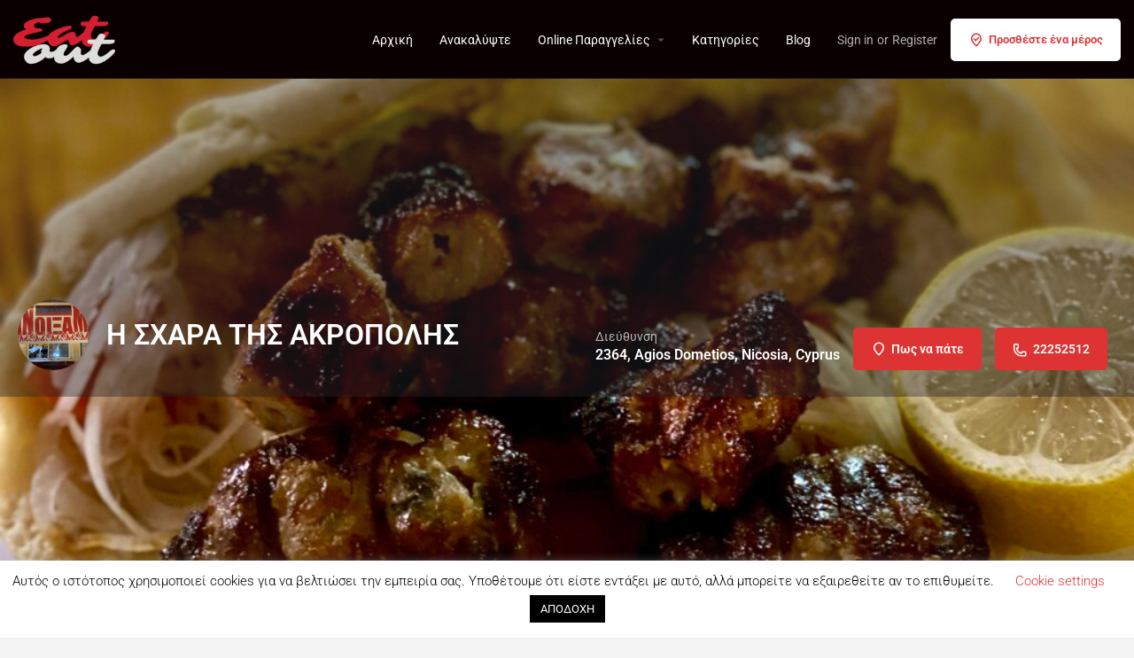

--- FILE ---
content_type: text/html; charset=UTF-8
request_url: https://eatout.com.cy/listings/isxaratisakropolis/
body_size: 34130
content:
<!DOCTYPE html>
<html lang="en-US" prefix="og: https://ogp.me/ns#">
<head>
	<meta charset="UTF-8" />
	<meta name="viewport" content="width=device-width, initial-scale=1.0" />
	<link rel="pingback" href="https://eatout.com.cy/xmlrpc.php">

	<meta property="og:title" content="Η ΣΧΑΡΑ ΤΗΣ ΑΚΡΟΠΟΛΗΣ" />
<meta property="og:url" content="https://eatout.com.cy/listings/isxaratisakropolis/" />
<meta property="og:site_name" content="Eatout Cyprus" />
<meta property="og:type" content="profile" />
<meta property="og:description" content="" />
<meta property="og:image" content="https://eatout.com.cy/wp-content/uploads/2024/02/akropoli_back-1024x768.jpg" />

<!-- Search Engine Optimization by Rank Math - https://rankmath.com/ -->
<title>Η ΣΧΑΡΑ ΤΗΣ ΑΚΡΟΠΟΛΗΣ</title>
<meta name="description" content="Βρες το Η ΣΧΑΡΑ ΤΗΣ ΑΚΡΟΠΟΛΗΣ και άλλες 850+ επιλογές για φαγητό, γλυκό και ποτό στο Eatout"/>
<meta name="robots" content="follow, index, max-snippet:-1, max-video-preview:-1, max-image-preview:large"/>
<link rel="canonical" href="https://eatout.com.cy/listings/isxaratisakropolis/" />
<meta property="og:locale" content="en_US" />
<meta property="og:type" content="article" />
<meta property="og:title" content="Η ΣΧΑΡΑ ΤΗΣ ΑΚΡΟΠΟΛΗΣ" />
<meta property="og:description" content="Βρες το Η ΣΧΑΡΑ ΤΗΣ ΑΚΡΟΠΟΛΗΣ και άλλες 850+ επιλογές για φαγητό, γλυκό και ποτό στο Eatout" />
<meta property="og:url" content="https://eatout.com.cy/listings/isxaratisakropolis/" />
<meta property="og:site_name" content="Eatout Cyprus" />
<meta property="article:publisher" content="https://www.facebook.com/eatout.com.cy" />
<meta property="article:author" content="https://www.facebook.com/froso.karaolidou" />
<meta property="og:updated_time" content="2024-02-19T22:57:09+02:00" />
<meta property="fb:admins" content="659772119, 623163819" />
<meta name="twitter:card" content="summary_large_image" />
<meta name="twitter:title" content="Η ΣΧΑΡΑ ΤΗΣ ΑΚΡΟΠΟΛΗΣ" />
<meta name="twitter:description" content="Βρες το Η ΣΧΑΡΑ ΤΗΣ ΑΚΡΟΠΟΛΗΣ και άλλες 850+ επιλογές για φαγητό, γλυκό και ποτό στο Eatout" />
<!-- /Rank Math WordPress SEO plugin -->

<link rel='dns-prefetch' href='//www.googletagmanager.com' />
<link rel='dns-prefetch' href='//api.tiles.mapbox.com' />
<link rel='dns-prefetch' href='//fonts.googleapis.com' />
<link rel="alternate" title="oEmbed (JSON)" type="application/json+oembed" href="https://eatout.com.cy/wp-json/oembed/1.0/embed?url=https%3A%2F%2Featout.com.cy%2Flistings%2Fisxaratisakropolis%2F" />
<link rel="alternate" title="oEmbed (XML)" type="text/xml+oembed" href="https://eatout.com.cy/wp-json/oembed/1.0/embed?url=https%3A%2F%2Featout.com.cy%2Flistings%2Fisxaratisakropolis%2F&#038;format=xml" />
<style id='wp-img-auto-sizes-contain-inline-css' type='text/css'>
img:is([sizes=auto i],[sizes^="auto," i]){contain-intrinsic-size:3000px 1500px}
/*# sourceURL=wp-img-auto-sizes-contain-inline-css */
</style>
<link rel='preload stylesheet' as='style' onload="this.onload=null;this.rel='stylesheet'" id='wp-block-library-css' href='https://eatout.com.cy/wp-includes/css/dist/block-library/style.min.css?ver=6.9' type='text/css' media='all' />
<style id='classic-theme-styles-inline-css' type='text/css'>
/*! This file is auto-generated */
.wp-block-button__link{color:#fff;background-color:#32373c;border-radius:9999px;box-shadow:none;text-decoration:none;padding:calc(.667em + 2px) calc(1.333em + 2px);font-size:1.125em}.wp-block-file__button{background:#32373c;color:#fff;text-decoration:none}
/*# sourceURL=/wp-includes/css/classic-themes.min.css */
</style>
<style id='global-styles-inline-css' type='text/css'>
:root{--wp--preset--aspect-ratio--square: 1;--wp--preset--aspect-ratio--4-3: 4/3;--wp--preset--aspect-ratio--3-4: 3/4;--wp--preset--aspect-ratio--3-2: 3/2;--wp--preset--aspect-ratio--2-3: 2/3;--wp--preset--aspect-ratio--16-9: 16/9;--wp--preset--aspect-ratio--9-16: 9/16;--wp--preset--color--black: #000000;--wp--preset--color--cyan-bluish-gray: #abb8c3;--wp--preset--color--white: #ffffff;--wp--preset--color--pale-pink: #f78da7;--wp--preset--color--vivid-red: #cf2e2e;--wp--preset--color--luminous-vivid-orange: #ff6900;--wp--preset--color--luminous-vivid-amber: #fcb900;--wp--preset--color--light-green-cyan: #7bdcb5;--wp--preset--color--vivid-green-cyan: #00d084;--wp--preset--color--pale-cyan-blue: #8ed1fc;--wp--preset--color--vivid-cyan-blue: #0693e3;--wp--preset--color--vivid-purple: #9b51e0;--wp--preset--gradient--vivid-cyan-blue-to-vivid-purple: linear-gradient(135deg,rgb(6,147,227) 0%,rgb(155,81,224) 100%);--wp--preset--gradient--light-green-cyan-to-vivid-green-cyan: linear-gradient(135deg,rgb(122,220,180) 0%,rgb(0,208,130) 100%);--wp--preset--gradient--luminous-vivid-amber-to-luminous-vivid-orange: linear-gradient(135deg,rgb(252,185,0) 0%,rgb(255,105,0) 100%);--wp--preset--gradient--luminous-vivid-orange-to-vivid-red: linear-gradient(135deg,rgb(255,105,0) 0%,rgb(207,46,46) 100%);--wp--preset--gradient--very-light-gray-to-cyan-bluish-gray: linear-gradient(135deg,rgb(238,238,238) 0%,rgb(169,184,195) 100%);--wp--preset--gradient--cool-to-warm-spectrum: linear-gradient(135deg,rgb(74,234,220) 0%,rgb(151,120,209) 20%,rgb(207,42,186) 40%,rgb(238,44,130) 60%,rgb(251,105,98) 80%,rgb(254,248,76) 100%);--wp--preset--gradient--blush-light-purple: linear-gradient(135deg,rgb(255,206,236) 0%,rgb(152,150,240) 100%);--wp--preset--gradient--blush-bordeaux: linear-gradient(135deg,rgb(254,205,165) 0%,rgb(254,45,45) 50%,rgb(107,0,62) 100%);--wp--preset--gradient--luminous-dusk: linear-gradient(135deg,rgb(255,203,112) 0%,rgb(199,81,192) 50%,rgb(65,88,208) 100%);--wp--preset--gradient--pale-ocean: linear-gradient(135deg,rgb(255,245,203) 0%,rgb(182,227,212) 50%,rgb(51,167,181) 100%);--wp--preset--gradient--electric-grass: linear-gradient(135deg,rgb(202,248,128) 0%,rgb(113,206,126) 100%);--wp--preset--gradient--midnight: linear-gradient(135deg,rgb(2,3,129) 0%,rgb(40,116,252) 100%);--wp--preset--font-size--small: 13px;--wp--preset--font-size--medium: 20px;--wp--preset--font-size--large: 36px;--wp--preset--font-size--x-large: 42px;--wp--preset--spacing--20: 0.44rem;--wp--preset--spacing--30: 0.67rem;--wp--preset--spacing--40: 1rem;--wp--preset--spacing--50: 1.5rem;--wp--preset--spacing--60: 2.25rem;--wp--preset--spacing--70: 3.38rem;--wp--preset--spacing--80: 5.06rem;--wp--preset--shadow--natural: 6px 6px 9px rgba(0, 0, 0, 0.2);--wp--preset--shadow--deep: 12px 12px 50px rgba(0, 0, 0, 0.4);--wp--preset--shadow--sharp: 6px 6px 0px rgba(0, 0, 0, 0.2);--wp--preset--shadow--outlined: 6px 6px 0px -3px rgb(255, 255, 255), 6px 6px rgb(0, 0, 0);--wp--preset--shadow--crisp: 6px 6px 0px rgb(0, 0, 0);}:where(.is-layout-flex){gap: 0.5em;}:where(.is-layout-grid){gap: 0.5em;}body .is-layout-flex{display: flex;}.is-layout-flex{flex-wrap: wrap;align-items: center;}.is-layout-flex > :is(*, div){margin: 0;}body .is-layout-grid{display: grid;}.is-layout-grid > :is(*, div){margin: 0;}:where(.wp-block-columns.is-layout-flex){gap: 2em;}:where(.wp-block-columns.is-layout-grid){gap: 2em;}:where(.wp-block-post-template.is-layout-flex){gap: 1.25em;}:where(.wp-block-post-template.is-layout-grid){gap: 1.25em;}.has-black-color{color: var(--wp--preset--color--black) !important;}.has-cyan-bluish-gray-color{color: var(--wp--preset--color--cyan-bluish-gray) !important;}.has-white-color{color: var(--wp--preset--color--white) !important;}.has-pale-pink-color{color: var(--wp--preset--color--pale-pink) !important;}.has-vivid-red-color{color: var(--wp--preset--color--vivid-red) !important;}.has-luminous-vivid-orange-color{color: var(--wp--preset--color--luminous-vivid-orange) !important;}.has-luminous-vivid-amber-color{color: var(--wp--preset--color--luminous-vivid-amber) !important;}.has-light-green-cyan-color{color: var(--wp--preset--color--light-green-cyan) !important;}.has-vivid-green-cyan-color{color: var(--wp--preset--color--vivid-green-cyan) !important;}.has-pale-cyan-blue-color{color: var(--wp--preset--color--pale-cyan-blue) !important;}.has-vivid-cyan-blue-color{color: var(--wp--preset--color--vivid-cyan-blue) !important;}.has-vivid-purple-color{color: var(--wp--preset--color--vivid-purple) !important;}.has-black-background-color{background-color: var(--wp--preset--color--black) !important;}.has-cyan-bluish-gray-background-color{background-color: var(--wp--preset--color--cyan-bluish-gray) !important;}.has-white-background-color{background-color: var(--wp--preset--color--white) !important;}.has-pale-pink-background-color{background-color: var(--wp--preset--color--pale-pink) !important;}.has-vivid-red-background-color{background-color: var(--wp--preset--color--vivid-red) !important;}.has-luminous-vivid-orange-background-color{background-color: var(--wp--preset--color--luminous-vivid-orange) !important;}.has-luminous-vivid-amber-background-color{background-color: var(--wp--preset--color--luminous-vivid-amber) !important;}.has-light-green-cyan-background-color{background-color: var(--wp--preset--color--light-green-cyan) !important;}.has-vivid-green-cyan-background-color{background-color: var(--wp--preset--color--vivid-green-cyan) !important;}.has-pale-cyan-blue-background-color{background-color: var(--wp--preset--color--pale-cyan-blue) !important;}.has-vivid-cyan-blue-background-color{background-color: var(--wp--preset--color--vivid-cyan-blue) !important;}.has-vivid-purple-background-color{background-color: var(--wp--preset--color--vivid-purple) !important;}.has-black-border-color{border-color: var(--wp--preset--color--black) !important;}.has-cyan-bluish-gray-border-color{border-color: var(--wp--preset--color--cyan-bluish-gray) !important;}.has-white-border-color{border-color: var(--wp--preset--color--white) !important;}.has-pale-pink-border-color{border-color: var(--wp--preset--color--pale-pink) !important;}.has-vivid-red-border-color{border-color: var(--wp--preset--color--vivid-red) !important;}.has-luminous-vivid-orange-border-color{border-color: var(--wp--preset--color--luminous-vivid-orange) !important;}.has-luminous-vivid-amber-border-color{border-color: var(--wp--preset--color--luminous-vivid-amber) !important;}.has-light-green-cyan-border-color{border-color: var(--wp--preset--color--light-green-cyan) !important;}.has-vivid-green-cyan-border-color{border-color: var(--wp--preset--color--vivid-green-cyan) !important;}.has-pale-cyan-blue-border-color{border-color: var(--wp--preset--color--pale-cyan-blue) !important;}.has-vivid-cyan-blue-border-color{border-color: var(--wp--preset--color--vivid-cyan-blue) !important;}.has-vivid-purple-border-color{border-color: var(--wp--preset--color--vivid-purple) !important;}.has-vivid-cyan-blue-to-vivid-purple-gradient-background{background: var(--wp--preset--gradient--vivid-cyan-blue-to-vivid-purple) !important;}.has-light-green-cyan-to-vivid-green-cyan-gradient-background{background: var(--wp--preset--gradient--light-green-cyan-to-vivid-green-cyan) !important;}.has-luminous-vivid-amber-to-luminous-vivid-orange-gradient-background{background: var(--wp--preset--gradient--luminous-vivid-amber-to-luminous-vivid-orange) !important;}.has-luminous-vivid-orange-to-vivid-red-gradient-background{background: var(--wp--preset--gradient--luminous-vivid-orange-to-vivid-red) !important;}.has-very-light-gray-to-cyan-bluish-gray-gradient-background{background: var(--wp--preset--gradient--very-light-gray-to-cyan-bluish-gray) !important;}.has-cool-to-warm-spectrum-gradient-background{background: var(--wp--preset--gradient--cool-to-warm-spectrum) !important;}.has-blush-light-purple-gradient-background{background: var(--wp--preset--gradient--blush-light-purple) !important;}.has-blush-bordeaux-gradient-background{background: var(--wp--preset--gradient--blush-bordeaux) !important;}.has-luminous-dusk-gradient-background{background: var(--wp--preset--gradient--luminous-dusk) !important;}.has-pale-ocean-gradient-background{background: var(--wp--preset--gradient--pale-ocean) !important;}.has-electric-grass-gradient-background{background: var(--wp--preset--gradient--electric-grass) !important;}.has-midnight-gradient-background{background: var(--wp--preset--gradient--midnight) !important;}.has-small-font-size{font-size: var(--wp--preset--font-size--small) !important;}.has-medium-font-size{font-size: var(--wp--preset--font-size--medium) !important;}.has-large-font-size{font-size: var(--wp--preset--font-size--large) !important;}.has-x-large-font-size{font-size: var(--wp--preset--font-size--x-large) !important;}
:where(.wp-block-post-template.is-layout-flex){gap: 1.25em;}:where(.wp-block-post-template.is-layout-grid){gap: 1.25em;}
:where(.wp-block-term-template.is-layout-flex){gap: 1.25em;}:where(.wp-block-term-template.is-layout-grid){gap: 1.25em;}
:where(.wp-block-columns.is-layout-flex){gap: 2em;}:where(.wp-block-columns.is-layout-grid){gap: 2em;}
:root :where(.wp-block-pullquote){font-size: 1.5em;line-height: 1.6;}
/*# sourceURL=global-styles-inline-css */
</style>
<link rel='stylesheet' id='contact-form-7-css' href='https://eatout.com.cy/wp-content/plugins/contact-form-7/includes/css/styles.css?ver=6.1.4' type='text/css' media='all' />
<link rel='stylesheet' id='cookie-law-info-css' href='https://eatout.com.cy/wp-content/plugins/cookie-law-info/legacy/public/css/cookie-law-info-public.css?ver=3.3.8' type='text/css' media='all' />
<link rel='stylesheet' id='cookie-law-info-gdpr-css' href='https://eatout.com.cy/wp-content/plugins/cookie-law-info/legacy/public/css/cookie-law-info-gdpr.css?ver=3.3.8' type='text/css' media='all' />
<link rel='stylesheet' id='woocommerce-layout-css' href='https://eatout.com.cy/wp-content/plugins/woocommerce/assets/css/woocommerce-layout.css?ver=10.4.2' type='text/css' media='all' />
<link rel='stylesheet' id='woocommerce-smallscreen-css' href='https://eatout.com.cy/wp-content/plugins/woocommerce/assets/css/woocommerce-smallscreen.css?ver=10.4.2' type='text/css' media='only screen and (max-width: 768px)' />
<link rel='stylesheet' id='woocommerce-general-css' href='https://eatout.com.cy/wp-content/plugins/woocommerce/assets/css/woocommerce.css?ver=10.4.2' type='text/css' media='all' />
<style id='woocommerce-inline-inline-css' type='text/css'>
.woocommerce form .form-row .required { visibility: visible; }
/*# sourceURL=woocommerce-inline-inline-css */
</style>
<link rel='stylesheet' id='elementor-frontend-css' href='https://eatout.com.cy/wp-content/plugins/elementor/assets/css/frontend.min.css?ver=3.34.0-dev2' type='text/css' media='all' />
<link rel='stylesheet' id='elementor-post-13123-css' href='https://eatout.com.cy/wp-content/uploads/elementor/css/post-13123.css?ver=1766239735' type='text/css' media='all' />
<link rel='stylesheet' id='font-awesome-5-all-css' href='https://eatout.com.cy/wp-content/plugins/elementor/assets/lib/font-awesome/css/all.min.css?ver=3.34.0-dev2' type='text/css' media='all' />
<link rel='stylesheet' id='font-awesome-4-shim-css' href='https://eatout.com.cy/wp-content/plugins/elementor/assets/lib/font-awesome/css/v4-shims.min.css?ver=3.34.0-dev2' type='text/css' media='all' />
<link rel='stylesheet' id='she-header-style-css' href='https://eatout.com.cy/wp-content/plugins/sticky-header-effects-for-elementor/assets/css/she-header-style.css?ver=2.1.6' type='text/css' media='all' />
<link rel='stylesheet' id='widget-heading-css' href='https://eatout.com.cy/wp-content/plugins/elementor/assets/css/widget-heading.min.css?ver=3.34.0-dev2' type='text/css' media='all' />
<link rel='stylesheet' id='widget-icon-list-css' href='https://eatout.com.cy/wp-content/plugins/elementor/assets/css/widget-icon-list.min.css?ver=3.34.0-dev2' type='text/css' media='all' />
<link rel='stylesheet' id='swiper-css' href='https://eatout.com.cy/wp-content/plugins/elementor/assets/lib/swiper/v8/css/swiper.min.css?ver=8.4.5' type='text/css' media='all' />
<link rel='stylesheet' id='e-swiper-css' href='https://eatout.com.cy/wp-content/plugins/elementor/assets/css/conditionals/e-swiper.min.css?ver=3.34.0-dev2' type='text/css' media='all' />
<link rel='stylesheet' id='widget-spacer-css' href='https://eatout.com.cy/wp-content/plugins/elementor/assets/css/widget-spacer.min.css?ver=3.34.0-dev2' type='text/css' media='all' />
<link rel='stylesheet' id='e-animation-fadeInDown-css' href='https://eatout.com.cy/wp-content/plugins/elementor/assets/lib/animations/styles/fadeInDown.min.css?ver=3.34.0-dev2' type='text/css' media='all' />
<link rel='stylesheet' id='e-popup-css' href='https://eatout.com.cy/wp-content/plugins/elementor-pro/assets/css/conditionals/popup.min.css?ver=3.33.2' type='text/css' media='all' />
<link rel='stylesheet' id='elementor-post-10422-css' href='https://eatout.com.cy/wp-content/uploads/elementor/css/post-10422.css?ver=1766239736' type='text/css' media='all' />
<link rel='stylesheet' id='elementor-post-8583-css' href='https://eatout.com.cy/wp-content/uploads/elementor/css/post-8583.css?ver=1766239736' type='text/css' media='all' />
<link rel='stylesheet' id='pmw-public-elementor-fix-css' href='https://eatout.com.cy/wp-content/plugins/woocommerce-google-adwords-conversion-tracking-tag/css/public/elementor-fix.css?ver=1.54.1' type='text/css' media='all' />
<link rel='preload stylesheet' as='style' onload="this.onload=null;this.rel='stylesheet'" id='mapbox-gl-css' href='https://api.tiles.mapbox.com/mapbox-gl-js/v1.9.0/mapbox-gl.css?ver=2.12' type='text/css' media='all' />
<link rel='stylesheet' id='mylisting-mapbox-css' href='https://eatout.com.cy/wp-content/themes/my-listing/assets/dist/maps/mapbox/mapbox.css?ver=2.12' type='text/css' media='all' />
<link rel='preload stylesheet' as='style' onload="this.onload=null;this.rel='stylesheet'" id='mylisting-icons-css' href='https://eatout.com.cy/wp-content/themes/my-listing/assets/dist/icons.css?ver=2.12' type='text/css' media='all' />
<style id="mylisting-material-icons-css" media="all">/* fallback */
@font-face {
  font-family: 'Material Icons';
  font-style: normal;
  font-weight: 400;
  font-display: swap;
  src: url(/fonts.gstatic.com/s/materialicons/v145/flUhRq6tzZclQEJ-Vdg-IuiaDsNcIhQ8tQ.woff2) format('woff2');
}

.material-icons {
  font-family: 'Material Icons';
  font-weight: normal;
  font-style: normal;
  font-size: 24px;
  line-height: 1;
  letter-spacing: normal;
  text-transform: none;
  display: inline-block;
  white-space: nowrap;
  word-wrap: normal;
  direction: ltr;
  -webkit-font-feature-settings: 'liga';
  -webkit-font-smoothing: antialiased;
}
</style>
<link rel='stylesheet' id='mylisting-select2-css' href='https://eatout.com.cy/wp-content/themes/my-listing/assets/vendor/select2/select2.css?ver=4.0.13' type='text/css' media='all' />
<link rel='stylesheet' id='mylisting-vendor-css' href='https://eatout.com.cy/wp-content/themes/my-listing/assets/dist/vendor.css?ver=2.12' type='text/css' media='all' />
<link rel='stylesheet' id='mylisting-frontend-css' href='https://eatout.com.cy/wp-content/themes/my-listing/assets/dist/frontend.css?ver=2.12' type='text/css' media='all' />
<link rel='stylesheet' id='ml-max-w-1200-css' href='https://eatout.com.cy/wp-content/themes/my-listing/assets/dist/max-width-1200.css?ver=2.12' type='text/css' media='(max-width: 1200px)' />
<link rel='stylesheet' id='ml-max-w-992-css' href='https://eatout.com.cy/wp-content/themes/my-listing/assets/dist/max-width-992.css?ver=2.12' type='text/css' media='(max-width: 992px)' />
<link rel='stylesheet' id='ml-max-w-768-css' href='https://eatout.com.cy/wp-content/themes/my-listing/assets/dist/max-width-768.css?ver=2.12' type='text/css' media='(max-width: 768px)' />
<link rel='stylesheet' id='ml-max-w-600-css' href='https://eatout.com.cy/wp-content/themes/my-listing/assets/dist/max-width-600.css?ver=2.12' type='text/css' media='(max-width: 600px)' />
<link rel='stylesheet' id='ml-max-w-480-css' href='https://eatout.com.cy/wp-content/themes/my-listing/assets/dist/max-width-480.css?ver=2.12' type='text/css' media='(max-width: 480px)' />
<link rel='stylesheet' id='ml-max-w-320-css' href='https://eatout.com.cy/wp-content/themes/my-listing/assets/dist/max-width-320.css?ver=2.12' type='text/css' media='(max-width: 320px)' />
<link rel='stylesheet' id='ml-min-w-993-css' href='https://eatout.com.cy/wp-content/themes/my-listing/assets/dist/min-width-993.css?ver=2.12' type='text/css' media='(min-width: 993px)' />
<link rel='stylesheet' id='ml-min-w-1201-css' href='https://eatout.com.cy/wp-content/themes/my-listing/assets/dist/min-width-1201.css?ver=2.12' type='text/css' media='(min-width: 1201px)' />
<link rel='stylesheet' id='mylisting-single-listing-css' href='https://eatout.com.cy/wp-content/themes/my-listing/assets/dist/single-listing.css?ver=2.12' type='text/css' media='all' />
<link rel='stylesheet' id='wc-general-style-css' href='https://eatout.com.cy/wp-content/themes/my-listing/assets/dist/wc-general-style.css?ver=2.12' type='text/css' media='all' />
<link rel='stylesheet' id='theme-styles-default-css' href='https://eatout.com.cy/wp-content/themes/my-listing/style.css?ver=6.9' type='text/css' media='all' />
<style id='theme-styles-default-inline-css' type='text/css'>
:root{}
/*# sourceURL=theme-styles-default-inline-css */
</style>
<link rel='stylesheet' id='child-style-css' href='https://eatout.com.cy/wp-content/themes/my-listing-child/style.css?ver=6.9' type='text/css' media='all' />
<link rel='stylesheet' id='mylisting-dynamic-styles-css' href='https://eatout.com.cy/wp-content/uploads/mylisting-dynamic-styles.css?ver=1652209991' type='text/css' media='all' />
<link rel='stylesheet' id='elementor-gf-local-roboto-css' href='https://eatout.com.cy/wp-content/uploads/elementor/google-fonts/css/roboto.css?ver=1742220545' type='text/css' media='all' />
<link rel='stylesheet' id='elementor-gf-local-robotoslab-css' href='https://eatout.com.cy/wp-content/uploads/elementor/google-fonts/css/robotoslab.css?ver=1742220547' type='text/css' media='all' />
<script type="text/javascript" src="https://eatout.com.cy/wp-includes/js/jquery/jquery.min.js?ver=3.7.1" id="jquery-core-js"></script>
<script type="text/javascript" src="https://eatout.com.cy/wp-includes/js/dist/hooks.min.js?ver=dd5603f07f9220ed27f1" id="wp-hooks-js"></script>
<script type="text/javascript" id="cookie-law-info-js-extra">
/* <![CDATA[ */
var Cli_Data = {"nn_cookie_ids":[],"cookielist":[],"non_necessary_cookies":[],"ccpaEnabled":"","ccpaRegionBased":"","ccpaBarEnabled":"","strictlyEnabled":["necessary","obligatoire"],"ccpaType":"gdpr","js_blocking":"","custom_integration":"","triggerDomRefresh":"","secure_cookies":""};
var cli_cookiebar_settings = {"animate_speed_hide":"500","animate_speed_show":"500","background":"#FFF","border":"#b1a6a6c2","border_on":"","button_1_button_colour":"#000","button_1_button_hover":"#000000","button_1_link_colour":"#fff","button_1_as_button":"1","button_1_new_win":"","button_2_button_colour":"#333","button_2_button_hover":"#292929","button_2_link_colour":"#444","button_2_as_button":"","button_2_hidebar":"","button_3_button_colour":"#000","button_3_button_hover":"#000000","button_3_link_colour":"#fff","button_3_as_button":"1","button_3_new_win":"","button_4_button_colour":"#000","button_4_button_hover":"#000000","button_4_link_colour":"#dd3333","button_4_as_button":"","button_7_button_colour":"#61a229","button_7_button_hover":"#4e8221","button_7_link_colour":"#fff","button_7_as_button":"1","button_7_new_win":"","font_family":"inherit","header_fix":"","notify_animate_hide":"1","notify_animate_show":"","notify_div_id":"#cookie-law-info-bar","notify_position_horizontal":"right","notify_position_vertical":"bottom","scroll_close":"","scroll_close_reload":"","accept_close_reload":"","reject_close_reload":"","showagain_tab":"","showagain_background":"#fff","showagain_border":"#000","showagain_div_id":"#cookie-law-info-again","showagain_x_position":"100px","text":"#000","show_once_yn":"","show_once":"10000","logging_on":"","as_popup":"","popup_overlay":"1","bar_heading_text":"","cookie_bar_as":"banner","popup_showagain_position":"bottom-right","widget_position":"left"};
var log_object = {"ajax_url":"https://eatout.com.cy/wp-admin/admin-ajax.php"};
//# sourceURL=cookie-law-info-js-extra
/* ]]> */
</script>
<script type="text/javascript" src="https://eatout.com.cy/wp-content/plugins/cookie-law-info/legacy/public/js/cookie-law-info-public.js?ver=3.3.8" id="cookie-law-info-js"></script>
<script type="text/javascript" src="https://eatout.com.cy/wp-content/plugins/woocommerce/assets/js/jquery-blockui/jquery.blockUI.min.js?ver=2.7.0-wc.10.4.2" id="wc-jquery-blockui-js" defer="defer" data-wp-strategy="defer"></script>
<script type="text/javascript" id="wc-add-to-cart-js-extra">
/* <![CDATA[ */
var wc_add_to_cart_params = {"ajax_url":"/wp-admin/admin-ajax.php","wc_ajax_url":"/?wc-ajax=%%endpoint%%","i18n_view_cart":"View cart","cart_url":"https://eatout.com.cy/cart/","is_cart":"","cart_redirect_after_add":"no"};
//# sourceURL=wc-add-to-cart-js-extra
/* ]]> */
</script>
<script type="text/javascript" src="https://eatout.com.cy/wp-content/plugins/woocommerce/assets/js/frontend/add-to-cart.min.js?ver=10.4.2" id="wc-add-to-cart-js" defer="defer" data-wp-strategy="defer"></script>
<script type="text/javascript" src="https://eatout.com.cy/wp-content/plugins/woocommerce/assets/js/js-cookie/js.cookie.min.js?ver=2.1.4-wc.10.4.2" id="wc-js-cookie-js" defer="defer" data-wp-strategy="defer"></script>
<script type="text/javascript" id="woocommerce-js-extra">
/* <![CDATA[ */
var woocommerce_params = {"ajax_url":"/wp-admin/admin-ajax.php","wc_ajax_url":"/?wc-ajax=%%endpoint%%","i18n_password_show":"Show password","i18n_password_hide":"Hide password"};
//# sourceURL=woocommerce-js-extra
/* ]]> */
</script>
<script type="text/javascript" src="https://eatout.com.cy/wp-content/plugins/woocommerce/assets/js/frontend/woocommerce.min.js?ver=10.4.2" id="woocommerce-js" defer="defer" data-wp-strategy="defer"></script>
<script type="text/javascript" src="https://eatout.com.cy/wp-content/plugins/elementor/assets/lib/font-awesome/js/v4-shims.min.js?ver=3.34.0-dev2" id="font-awesome-4-shim-js"></script>
<script type="text/javascript" src="https://eatout.com.cy/wp-content/plugins/sticky-header-effects-for-elementor/assets/js/she-header.js?ver=2.1.6" id="she-header-js"></script>
<script type="text/javascript" id="wpm-js-extra">
/* <![CDATA[ */
var wpm = {"ajax_url":"https://eatout.com.cy/wp-admin/admin-ajax.php","root":"https://eatout.com.cy/wp-json/","nonce_wp_rest":"9d612005cb","nonce_ajax":"3612fca128"};
//# sourceURL=wpm-js-extra
/* ]]> */
</script>
<script type="text/javascript" src="https://eatout.com.cy/wp-content/plugins/woocommerce-google-adwords-conversion-tracking-tag/js/public/free/wpm-public.p1.min.js?ver=1.54.1" id="wpm-js"></script>

<!-- Google tag (gtag.js) snippet added by Site Kit -->
<!-- Google Analytics snippet added by Site Kit -->
<script type="text/javascript" src="https://www.googletagmanager.com/gtag/js?id=G-FLRL5QT3YZ" id="google_gtagjs-js" async></script>
<script type="text/javascript" id="google_gtagjs-js-after">
/* <![CDATA[ */
window.dataLayer = window.dataLayer || [];function gtag(){dataLayer.push(arguments);}
gtag("set","linker",{"domains":["eatout.com.cy"]});
gtag("js", new Date());
gtag("set", "developer_id.dZTNiMT", true);
gtag("config", "G-FLRL5QT3YZ");
//# sourceURL=google_gtagjs-js-after
/* ]]> */
</script>
<link rel="https://api.w.org/" href="https://eatout.com.cy/wp-json/" /><link rel="EditURI" type="application/rsd+xml" title="RSD" href="https://eatout.com.cy/xmlrpc.php?rsd" />
<meta name="generator" content="WordPress 6.9" />
<link rel='shortlink' href='https://eatout.com.cy/?p=15696' />
<meta name="generator" content="Site Kit by Google 1.168.0" /><!-- HFCM by 99 Robots - Snippet # 1: imghaste -->
<script src='https://cdn.imghaste.com/sw/sdk.js?f=/image-service.js'></script>
<!-- /end HFCM by 99 Robots -->
<!-- HFCM by 99 Robots - Snippet # 2: MS Clarity -->
<script type="text/javascript">
    (function(c,l,a,r,i,t,y){
        c[a]=c[a]||function(){(c[a].q=c[a].q||[]).push(arguments)};
        t=l.createElement(r);t.async=1;t.src="https://www.clarity.ms/tag/"+i;
        y=l.getElementsByTagName(r)[0];y.parentNode.insertBefore(t,y);
    })(window, document, "clarity", "script", "btmc2frr8s");
</script>
<!-- /end HFCM by 99 Robots -->
<script type="text/javascript">var MyListing = {"Helpers":{},"Handlers":{},"MapConfig":{"ClusterSize":35,"AccessToken":"pk.eyJ1Ijoia3lwcm9zdiIsImEiOiJjbGYzenhyeW0waXJzM3ludHBzczEyNjE5In0.tgLGqNAPApBzYk-amp27Ig","Language":false,"TypeRestrictions":[],"CountryRestrictions":[],"CustomSkins":{}}};</script><script type="text/javascript">var CASE27 = {"ajax_url":"https:\/\/eatout.com.cy\/wp-admin\/admin-ajax.php","login_url":"https:\/\/eatout.com.cy\/my-account\/","register_url":"https:\/\/eatout.com.cy\/my-account\/?register","mylisting_ajax_url":"\/?mylisting-ajax=1","theme_folder":"https:\/\/eatout.com.cy\/wp-content\/themes\/my-listing","theme_version":"2.12","env":"production","ajax_nonce":"b0944168fc","l10n":{"selectOption":"Select an option","errorLoading":"The results could not be loaded.","removeAllItems":"Remove all items","loadingMore":"Loading more results\u2026","noResults":"No results found","searching":"Searching\u2026","datepicker":{"format":"DD MMMM, YY","timeFormat":"h:mm A","dateTimeFormat":"DD MMMM, YY, h:mm A","timePicker24Hour":false,"firstDay":1,"applyLabel":"Apply","cancelLabel":"Cancel","customRangeLabel":"Custom Range","daysOfWeek":["Su","Mo","Tu","We","Th","Fr","Sa"],"monthNames":["January","February","March","April","May","June","July","August","September","October","November","December"]},"irreversible_action":"This is an irreversible action. Proceed anyway?","delete_listing_confirm":"Are you sure you want to delete this listing?","copied_to_clipboard":"Copied!","nearby_listings_location_required":"Enter a location to find nearby listings.","nearby_listings_retrieving_location":"Retrieving location...","nearby_listings_searching":"Searching for nearby listings...","geolocation_failed":"You must enable location to use this feature.","something_went_wrong":"Something went wrong.","all_in_category":"All in \"%s\"","invalid_file_type":"Invalid file type. Accepted types:","file_limit_exceeded":"You have exceeded the file upload limit (%d).","file_size_limit":"This attachement (%s) exceeds upload size limit (%d).","terms_limit":"You can select a maximum of %s item(s) for this field.","input_too_short":"Field value can't be shorter than %d characters.","input_too_long":"Field value can't be longer than %d characters."},"woocommerce":[],"map_provider":"mapbox","google_btn_local":"en_US","caption1":"","caption2":"","close_on_scroll":"","recaptcha_type":"v2","recaptcha_key":"6LeUAsAUAAAAAByo6CL0Ww1uTgXkRgZ4sWiQqWcC","select2_keep_open_multi":"1","js_field_html_img":"<div class=\"uploaded-file uploaded-image review-gallery-image job-manager-uploaded-file\">\t<span class=\"uploaded-file-preview\">\t\t\t\t\t<span class=\"job-manager-uploaded-file-preview\">\t\t\t\t<img alt=\"Uploaded file\" src=\"\">\t\t\t<\/span>\t\t\t\t<a href=\"#\" class=\"remove-uploaded-file review-gallery-image-remove job-manager-remove-uploaded-file\"><i class=\"mi delete\"><\/i><\/a>\t<\/span>\t<input type=\"hidden\" class=\"input-text\" name=\"\" value=\"b64:\"><\/div>","js_field_html":"<div class=\"uploaded-file  review-gallery-image job-manager-uploaded-file\">\t<span class=\"uploaded-file-preview\">\t\t\t\t\t<span class=\"job-manager-uploaded-file-name\">\t\t\t\t<i class=\"mi insert_drive_file uploaded-file-icon\"><\/i>\t\t\t\t<code><\/code>\t\t\t<\/span>\t\t\t\t<a href=\"#\" class=\"remove-uploaded-file review-gallery-image-remove job-manager-remove-uploaded-file\"><i class=\"mi delete\"><\/i><\/a>\t<\/span>\t<input type=\"hidden\" class=\"input-text\" name=\"\" value=\"b64:\"><\/div>"};</script>	<noscript><style>.woocommerce-product-gallery{ opacity: 1 !important; }</style></noscript>
	<meta name="generator" content="Elementor 3.34.0-dev2; features: e_font_icon_svg, additional_custom_breakpoints; settings: css_print_method-external, google_font-enabled, font_display-auto">

<!-- START Pixel Manager for WooCommerce -->

		<script data-cfasync="false">

			window.wpmDataLayer = window.wpmDataLayer || {};
			window.wpmDataLayer = Object.assign(window.wpmDataLayer, {"cart":{},"cart_item_keys":{},"version":{"number":"1.54.1","pro":false,"eligible_for_updates":false,"distro":"fms","beta":false,"show":true},"pixels":{"facebook":{"pixel_id":"782520062872055","dynamic_remarketing":{"id_type":"post_id"},"capi":false,"advanced_matching":false,"exclusion_patterns":[],"fbevents_js_url":"https://connect.facebook.net/en_US/fbevents.js"}},"shop":{"list_name":"","list_id":"","page_type":"","currency":"EUR","selectors":{"addToCart":[],"beginCheckout":[]},"order_duplication_prevention":true,"view_item_list_trigger":{"test_mode":false,"background_color":"green","opacity":0.5,"repeat":true,"timeout":1000,"threshold":0.8},"variations_output":true,"session_active":false},"page":{"id":15696,"title":"Η ΣΧΑΡΑ ΤΗΣ ΑΚΡΟΠΟΛΗΣ","type":"job_listing","categories":[],"parent":{"id":0,"title":"Η ΣΧΑΡΑ ΤΗΣ ΑΚΡΟΠΟΛΗΣ","type":"job_listing","categories":[]}},"general":{"user_logged_in":false,"scroll_tracking_thresholds":[],"page_id":15696,"exclude_domains":[],"server_2_server":{"active":false,"user_agent_exclude_patterns":[],"ip_exclude_list":[],"pageview_event_s2s":{"is_active":false,"pixels":["facebook"]}},"consent_management":{"explicit_consent":false},"lazy_load_pmw":false,"chunk_base_path":"https://eatout.com.cy/wp-content/plugins/woocommerce-google-adwords-conversion-tracking-tag/js/public/free/","modules":{"load_deprecated_functions":true}}});

		</script>

		
<!-- END Pixel Manager for WooCommerce -->
<style type="text/css">.recentcomments a{display:inline !important;padding:0 !important;margin:0 !important;}</style>			<style>
				.e-con.e-parent:nth-of-type(n+4):not(.e-lazyloaded):not(.e-no-lazyload),
				.e-con.e-parent:nth-of-type(n+4):not(.e-lazyloaded):not(.e-no-lazyload) * {
					background-image: none !important;
				}
				@media screen and (max-height: 1024px) {
					.e-con.e-parent:nth-of-type(n+3):not(.e-lazyloaded):not(.e-no-lazyload),
					.e-con.e-parent:nth-of-type(n+3):not(.e-lazyloaded):not(.e-no-lazyload) * {
						background-image: none !important;
					}
				}
				@media screen and (max-height: 640px) {
					.e-con.e-parent:nth-of-type(n+2):not(.e-lazyloaded):not(.e-no-lazyload),
					.e-con.e-parent:nth-of-type(n+2):not(.e-lazyloaded):not(.e-no-lazyload) * {
						background-image: none !important;
					}
				}
			</style>
			<link rel="icon" href="https://eatout.com.cy/wp-content/uploads/2019/10/cropped-favicon-3-32x32.png" sizes="32x32" />
<link rel="icon" href="https://eatout.com.cy/wp-content/uploads/2019/10/cropped-favicon-3-192x192.png" sizes="192x192" />
<link rel="apple-touch-icon" href="https://eatout.com.cy/wp-content/uploads/2019/10/cropped-favicon-3-180x180.png" />
<meta name="msapplication-TileImage" content="https://eatout.com.cy/wp-content/uploads/2019/10/cropped-favicon-3-270x270.png" />
		<style type="text/css" id="wp-custom-css">
			a#user-cart-menu {
    display: none;
}

.price-or-date .value {
    white-space: inherit;
}

.ld-info {
    display: none;
}


.outlined-list.details-list .term-icon.image-icon img {
    filter: none;
}

.wpcf7-form textarea{ 
    width: 100% !important;
    height: 75px;
}

/*
.header-button {
	display:none;
}
*/

.featured-plan-badge {
       display: none;
}

span.onsale {
display:none;
}

.main-loader.site-logo-loader img {
	max-width:176px !important;
	max-height: 107px !important;
}

.avatar {
    display: none !important;
}

.header .user-area>i.user-area-icon {
    display: none !important;
}

#day_Monday_by-appointment-only{
	display:none;
}

work_hours[timezone]{
	display:none !important;
}

.product_meta {
    display: none;
}
.product .summary {
	width:100% !important;
}

.woocommerce-Tabs-panel>h2 {
	display:none;
}

.related.products{
	display:none;
}

#cta-3ac764{
	width:180px;
	height:40px;
}

/*hide order menu from the listing page */
.display-none{
	display:none;
}

.gloriafood-button, .glf-button {
	padding: 10px !important;
}


/* make theme listings as previous */
.lf-item-container .lf-item-info-2 {
    text-align: center;
}
.lf-avatar{
	 text-align: center !important;
	margin-left:37%
}

.cf.wS{
	display:none;
}
		</style>
		<style type="text/css" id="mylisting-typography">body.single-listing .title-style-1 i{color:#c7cdcf;}</style></head>
<body class="wp-singular job_listing-template-default single single-job_listing postid-15696 wp-theme-my-listing wp-child-theme-my-listing-child theme-my-listing woocommerce-no-js my-listing single-listing type-food cover-style-image elementor-default elementor-kit-13123">

<div id="c27-site-wrapper"><div class="loader-bg main-loader site-logo-loader" style="background-color: #202125;">
	<img width="176" height="107" src="https://eatout.com.cy/wp-content/uploads/2019/10/eatout-logo-02.png" class="" alt="Site logo" aria-hidden="true" decoding="async" /></div>
<link rel='stylesheet' id='mylisting-header-css' href='https://eatout.com.cy/wp-content/themes/my-listing/assets/dist/header.css?ver=2.12' type='text/css' media='all' />

<header class="c27-main-header header header-style-default header-width-full-width header-dark-skin header-scroll-dark-skin header-scroll-hide header-fixed header-menu-right">
	<div class="header-skin"></div>
	<div class="header-container">
		<div class="header-top container-fluid">
			<div class="header-left">
			<div class="mobile-menu">
				<a aria-label="Mobile menu icon" href="#main-menu">
					<div class="mobile-menu-lines"><i class="mi menu"></i></div>
				</a>
			</div>
			<div class="logo">
									
					<a aria-label="Site logo" href="https://eatout.com.cy/" class="static-logo">
						<img width="176" height="107" src="https://eatout.com.cy/wp-content/uploads/2019/10/eatout-logo-02.png" class="" alt="" aria-hidden="true" decoding="async" />					</a>
							</div>
						</div>
			<div class="header-center">
			<div class="i-nav">
				<div class="mobile-nav-head">
					<div class="mnh-close-icon">
						<a aria-label="Close mobile menu" href="#close-main-menu">
							<i class="mi close"></i>
						</a>
					</div>

									</div>

				
					<ul id="menu-main_menu" class="main-menu main-nav no-list-style"><li id="menu-item-63" class="menu-item menu-item-type-post_type menu-item-object-page menu-item-home menu-item-63"><a href="https://eatout.com.cy/"><i class="icon-places-home-3"></i> Αρχική</a></li>
<li id="menu-item-64" class="menu-item menu-item-type-post_type menu-item-object-page menu-item-64"><a href="https://eatout.com.cy/explore/"><i class="fa fa-compass"></i> Ανακαλύψτε</a></li>
<li id="menu-item-12413" class="menu-item menu-item-type-custom menu-item-object-custom menu-item-has-children menu-item-12413"><a href="#">Online Παραγγελίες</a>
<div class="submenu-toggle"><i class="material-icons arrow_drop_down"></i></div><ul class="sub-menu i-dropdown no-list-style">
	<li id="menu-item-12415" class="menu-item menu-item-type-custom menu-item-object-custom menu-item-has-children menu-item-12415"><a href="#">Nicosia</a>
	<div class="submenu-toggle"><i class="material-icons arrow_drop_down"></i></div><ul class="sub-menu i-dropdown no-list-style">
		<li id="menu-item-12414" class="menu-item menu-item-type-custom menu-item-object-custom menu-item-12414"><a href="https://eatout.com.cy/listings/city-kiosk/">City Kiosk</a></li>
		<li id="menu-item-12417" class="menu-item menu-item-type-custom menu-item-object-custom menu-item-12417"><a href="https://eatout.com.cy/listings/diodia-cafe-bar/">Diodia Cafe Bar</a></li>
		<li id="menu-item-12612" class="menu-item menu-item-type-custom menu-item-object-custom menu-item-12612"><a href="https://eatout.com.cy/listings/speedy-bake/">Speedy Bake Nicosia</a></li>
		<li id="menu-item-13721" class="menu-item menu-item-type-custom menu-item-object-custom menu-item-13721"><a href="https://eatout.com.cy/listings/elysian-plant-based-kitchen-bar/">Elysian Plantbased Kitchen Bar</a></li>
		<li id="menu-item-12884" class="menu-item menu-item-type-custom menu-item-object-custom menu-item-12884"><a href="https://eatout.com.cy/listings/just-lunch-by-giannos-motis/">Just Lunch by Giannos Motis</a></li>
	</ul>
</li>
	<li id="menu-item-12418" class="menu-item menu-item-type-custom menu-item-object-custom menu-item-has-children menu-item-12418"><a href="#">Paphos</a>
	<div class="submenu-toggle"><i class="material-icons arrow_drop_down"></i></div><ul class="sub-menu i-dropdown no-list-style">
		<li id="menu-item-12419" class="menu-item menu-item-type-custom menu-item-object-custom menu-item-12419"><a href="https://eatout.com.cy/listings/bur-ger/">BUR-GER</a></li>
	</ul>
</li>
	<li id="menu-item-14350" class="menu-item menu-item-type-custom menu-item-object-custom menu-item-has-children menu-item-14350"><a href="#">Larnaca</a>
	<div class="submenu-toggle"><i class="material-icons arrow_drop_down"></i></div><ul class="sub-menu i-dropdown no-list-style">
		<li id="menu-item-14351" class="menu-item menu-item-type-custom menu-item-object-custom menu-item-14351"><a href="https://coffeetainer.gonnaorder.com/">Coffeetainer</a></li>
	</ul>
</li>
</ul>
</li>
<li id="menu-item-8421" class="menu-item menu-item-type-custom menu-item-object-custom menu-item-8421"><a href="#elementor-action%3Aaction%3Dpopup%3Aopen%26settings%3DeyJpZCI6Ijg1ODMiLCJ0b2dnbGUiOmZhbHNlfQ%3D%3D">Κατηγορίες</a></li>
<li id="menu-item-10322" class="menu-item menu-item-type-post_type menu-item-object-page current_page_parent menu-item-10322"><a href="https://eatout.com.cy/blog/">Blog</a></li>
</ul>
					<div class="mobile-nav-button">
						<div class="header-button">
	<a href="https://eatout.com.cy/add-listing/" class="buttons button-1">
		<i class="icon-location-pin-check-2"></i> Προσθέστε ένα μέρος	</a>
</div>					</div>
				</div>
				<div class="i-nav-overlay"></div>
				</div>
			<div class="header-right">
									<div class="user-area signin-area">
						<i class="mi person user-area-icon"></i>
						<a href="https://eatout.com.cy/my-account/">
							Sign in						</a>
													<span>or</span>
							<a href="https://eatout.com.cy/my-account/?register">
								Register							</a>
											</div>
					<div class="mob-sign-in">
						<a aria-label="Mobile sign in button" href="https://eatout.com.cy/my-account/"><i class="mi person"></i></a>
					</div>

											
<a class="view-cart-contents" href="#" type="button" id="user-cart-menu" data-toggle="modal" data-target="#wc-cart-modal" title="View your shopping cart">
	<span class="mi shopping_basket"></span>
	<i class="header-cart-counter counter-hidden" data-count="0">
		<span>0</span>
	</i>
</a>									
				<div class="header-button">
	<a href="https://eatout.com.cy/add-listing/" class="buttons button-1">
		<i class="icon-location-pin-check-2"></i> Προσθέστε ένα μέρος	</a>
</div>
							</div>
		</div>
	</div>
</header>


<link rel='stylesheet' id='mylisting-blog-feed-widget-css' href='https://eatout.com.cy/wp-content/themes/my-listing/assets/dist/blog-feed-widget.css?ver=2.12' type='text/css' media='all' />
<script type="text/javascript">document.body.dataset.activeTab = window.location.hash.substr(1);</script>
<div class="single-job-listing " id="c27-single-listing">
    <input type="hidden" id="case27-post-id" value="15696">
    <input type="hidden" id="case27-author-id" value="61">
    <!-- <section> opening tag is omitted -->
        <section class="featured-section profile-cover profile-cover-image" style="padding-bottom: 35%;">
    <img fetchpriority="high" width="1024" height="1024" src="https://eatout.com.cy/wp-content/uploads/2024/02/akropoli_logo-1024x1024.jpg" class="attachment-large size-large" alt="Listing cover image" fetchpriority="high" style="width: 100%; height: auto; aspect-ratio:20/7; object-fit: cover; position: absolute;" decoding="async" srcset="https://eatout.com.cy/wp-content/uploads/2024/02/akropoli_logo-1024x1024.jpg 1024w, https://eatout.com.cy/wp-content/uploads/2024/02/akropoli_logo-300x300.jpg 300w, https://eatout.com.cy/wp-content/uploads/2024/02/akropoli_logo-150x150.jpg 150w, https://eatout.com.cy/wp-content/uploads/2024/02/akropoli_logo-768x768.jpg 768w, https://eatout.com.cy/wp-content/uploads/2024/02/akropoli_logo-1536x1536.jpg 1536w, https://eatout.com.cy/wp-content/uploads/2024/02/akropoli_logo-1320x1320.jpg 1320w, https://eatout.com.cy/wp-content/uploads/2024/02/akropoli_logo-600x600.jpg 600w, https://eatout.com.cy/wp-content/uploads/2024/02/akropoli_logo-100x100.jpg 100w, https://eatout.com.cy/wp-content/uploads/2024/02/akropoli_logo.jpg 2048w" sizes="(max-width: 1024px) 100vw, 1024px" />    <div class="overlay"
         style="background-color: #242429;
                opacity: 0.4;"
        >
    </div>
<!-- Omit the closing </section> tag -->
        <div class="main-info-desktop">
            <div class="container listing-main-info">
                <div class="col-md-6">
                    <div class="profile-name no-tagline no-rating">
                                                    <link rel='stylesheet' id='mylisting-photoswipe-css' href='https://eatout.com.cy/wp-content/themes/my-listing/assets/dist/photoswipe.css?ver=2.12' type='text/css' media='all' />
                                                        <a
                            	aria-label="Listing logo"
                                class="profile-avatar open-photo-swipe"
                                href="https://eatout.com.cy/wp-content/uploads/2024/02/akropoli_back.jpg"
                                style="background-image: url('https://eatout.com.cy/wp-content/uploads/2024/02/akropoli_back-300x225.jpg')"
                                alt=""
                                title="akropoli_back"
                                caption=""
                                description=""
                            ></a>
                        
                        <h1 class="case27-primary-text">
                            Η ΣΧΑΡΑ ΤΗΣ ΑΚΡΟΠΟΛΗΣ                                                                                </h1>
                        <div class="pa-below-title">
                            
                                                    </div>
                    </div>
                </div>

                <div class="col-md-6">
    <div class="listing-main-buttons detail-count-3">
        <ul class="no-list-style">
                            <li class="price-or-date">
                    <div class="lmb-label">Διεύθυνση</div>
                    <div class="value">2364, Agios Dometios, Nicosia, Cyprus</div>
                </li>
            
                                                
<li id="cta-aa16ad" class="lmb-calltoaction ml-track-btn">
    <a href="https://maps.google.com/maps?daddr=2364%2C+Agios+Dometios%2C+Nicosia%2C+Cyprus" target="_blank">
    	<i class="icon-location-pin-add-2"></i>    	<span>Πως να πάτε</span>
    </a>
</li>                                                                
<li id="cta-a99918" class="lmb-calltoaction ml-track-btn">
    <a href="tel:22252512" rel="nofollow">
    	<i class="icon-phone-outgoing"></i>    	<span>22252512</span>
    </a>
</li>                                    </ul>
    </div>
</div>            </div>
        </div>
    </section>
    <div class="main-info-mobile">
            </div>
    <div class="profile-header">
        <div class="container">
            <div class="row">
                <div class="col-md-12">
                    <div class="profile-menu">
                        <ul class="cts-carousel no-list-style">
                            <li>
                                    <a href="#" id="listing_tab_profile_toggle" data-section-id="profile" class="listing-tab-toggle toggle-tab-type-main" data-options="{}">
                                        Πληροφορίες
                                        
                                        
                                                                            </a>
                                </li><li>
                                    <a href="#" id="listing_tab_reviews_toggle" data-section-id="reviews" class="listing-tab-toggle toggle-tab-type-comments" data-options="{}">
                                        Αξιολογήσεις
                                                                                    <span class="items-counter">0</span>
                                        
                                        
                                                                            </a>
                                </li>                            <li class="cts-prev">prev</li>
                            <li class="cts-next">next</li>
                        </ul>
                    </div>
                </div>
            </div>
        </div>
    </div>

    
<div class="container qla-container">
	<div class="quick-listing-actions">
		<ul class="cts-carousel no-list-style">
												
<li id="qa-9eb8a1" class=" ml-track-btn">
    <a href="https://maps.google.com/maps?daddr=2364%2C+Agios+Dometios%2C+Nicosia%2C+Cyprus" target="_blank">
    	<i class="icon-location-pin-add-2"></i>    	<span>Οδηγίες</span>
    </a>
</li>																																
<li id="qa-f65564" class=" ml-track-btn">
    <a href="#" id="qa-f65564-dd" data-toggle="modal" data-target="#social-share-modal">
        <i class="mi share"></i>        <span>Κοινοποίηση</span>
    </a>
</li>

																
<li id="qa-6a9657" class=" ml-track-btn">
    <a href="#" class="show-review-form">
    	<i class="icon-chat-bubble-square-1"></i>    	<span>Κάντε μία αξιολόγηση</span>
    </a>
</li>																		<li id="qa-b320e2" class=" ml-track-btn">
		    <a href="https://eatout.com.cy/claim-listing/?listing_id=15696">
		    	<i class="icon-location-pin-check-2"></i>		    	<span>Διεκδίκηση καταχώρισης</span>
		    </a>
		</li>
									
            <li class="cts-prev">prev</li>
            <li class="cts-next">next</li>
		</ul>
	</div>
</div>
    
    
    <div class="tab-content listing-tabs">
                    <section class="profile-body listing-tab tab-type-main tab-layout-two-columns pre-init" id="listing_tab_profile">

                
                    <div class="container tab-template-two-columns mix_blocks_mobile">

                        <div class="row ">

                            <div class="col-md-6"><div class="row cts-column-wrapper cts-main-column">
                            
<div class="col-md-12 block-type-categories" id="block_HrekoXD">
	<div class="element">
		<div class="pf-head">
			<div class="title-style-1">
				<i class="mi view_module"></i>
				<h5>Κατηγορίες</h5>
			</div>
		</div>
		<div class="pf-body">

			
<div class="listing-details item-count-2">
	<ul class="no-list-style">
					<li>
							<a href="https://eatout.com.cy/listings/category/burger-houses/" >
					<span class="cat-icon" style="background-color: #dd3333;">
									<i class="mi bookmark_border" style="color: #fff; "></i>
							</span>
					<span class="category-name">Burger Houses</span>
				</a>
						</li>
					<li>
							<a href="https://eatout.com.cy/listings/category/souvlaki-grill/" >
					<span class="cat-icon" style="background-color: #dd3333;">
									<i class="mi bookmark_border" style="color: #fff; "></i>
							</span>
					<span class="category-name">Σουβλάκι - Γκριλ / Souvlaki - Grill</span>
				</a>
						</li>
			</ul>
</div>

		</div>
	</div>
</div>
<div class="col-md-12 block-type-terms" id="block_mlCjpmO">
	<div class="element">
		<div class="pf-head">
			<div class="title-style-1">
				<i class="fa fa-globe"></i>
				<h5>Περιοχή</h5>
			</div>
		</div>
		<div class="pf-body">
						
				
<ul class="no-list-style outlined-list details-list social-nav item-count-1">
			<li class="li_sLEYOrB">
					<a href="https://eatout.com.cy/region/%ce%b1%ce%b3-%ce%b4%ce%bf%ce%bc%ce%ad%cf%84%ce%b9%ce%bf%cf%82/" >
							<i class="icon-location-pin-4" style=""></i>
						<span>Αγ. Δομέτιος</span>
			</a>
				</li>
	</ul>

			
		</div>
	</div>
</div>

<div class="col-md-12 block-type-social_networks" id="block_ME2li70">
    <div class="element">
        <div class="pf-head">
			<div class="title-style-1">
				<i class="icon-share-signal-user"></i>
				<h5>Ακολουθήστε μας</h5>
			</div>
        </div>
        <div class="pf-body">

			
				
<ul class="no-list-style outlined-list details-list social-nav item-count-1">
			<li class="li_cIhAHJT">
					<a href="https://www.facebook.com/profile.php?id=61553471607959" target="_blank">
				<i class="fa fa-facebook"></i>				<span>Facebook</span>
			</a>
				</li>
	</ul>

			
        </div>
    </div>
</div></div></div><div class="col-md-6"><div class="row cts-column-wrapper cts-side-column">
<div class="col-md-12 block-type-location block-field-job_location" id="block_hYArjiA">
	<div class="element map-block">
		<div class="pf-head">
			<div class="title-style-1">
				<i class="mi map"></i>
				<h5>Τοποθεσία</h5>
			</div>
		</div>
		<div class="pf-body">
			<div class="contact-map">
				<div class="c27-map map" data-options="{&quot;items_type&quot;:&quot;custom-locations&quot;,&quot;marker_type&quot;:&quot;basic&quot;,&quot;locations&quot;:[{&quot;marker_lat&quot;:&quot;35.17257&quot;,&quot;marker_lng&quot;:&quot;33.33030&quot;,&quot;address&quot;:&quot;2364, Agios Dometios, Nicosia, Cyprus&quot;,&quot;marker_image&quot;:{&quot;url&quot;:&quot;https:\/\/eatout.com.cy\/wp-content\/uploads\/2024\/02\/akropoli_back-150x150.jpg&quot;}}],&quot;skin&quot;:&quot;skin1&quot;,&quot;zoom&quot;:11,&quot;draggable&quot;:true}"></div>
				<div class="c27-map-listings hide"></div>
			</div>
			<div class="map-block-address">
				<ul class="no-list-style">
											<li>
							<p>2364, Agios Dometios, Nicosia, Cyprus</p>
															<div class="location-address">
									<a href="https://maps.google.com/maps?daddr=2364%2C+Agios+Dometios%2C+Nicosia%2C+Cyprus" target="_blank">
										Get Directions									</a>
								</div>
													</li>
									</ul>
			</div>
		</div>
	</div>
</div>
                            </div></div>
                        </div>
                    </div>
                
                
                
                
                
            </section>
                    <section class="profile-body listing-tab tab-type-comments tab-layout-masonry pre-init" id="listing_tab_reviews">

                
                                    <div>
                        
<div class="container">
	<div class="row">
		<div class="col-md-7 comments-list-wrapper" data-current-page="0" data-page-count="0">

												<div class="no-results-wrapper">
						<i class="no-results-icon material-icons mood_bad"></i>
						<li class="no_job_listings_found">No comments yet.</li>
					</div>
							
					</div>

					<div class="col-md-5">
				<div>
					<div class="element">
						<div class="pf-head">
							<div class="title-style-1">
								<i class="mi chat_bubble_outline"></i>
																	<h5>Add a review</h5>
															</div>
						</div>
						<div class="pf-body">

							<!-- Rating Field -->
							
							<!-- Gallery Field -->
							
							<!-- Author Field -->
							
							<!-- Email Field -->
							
							<!-- Message Field -->
							
							<!-- Cookies Field -->
							
							<!-- Submit Field -->
							
							
							<div class="sidebar-comment-form">
								
								<div class="">
										<div id="respond" class="comment-respond">
		<h3 id="reply-title" class="comment-reply-title">Leave a Reply &middot; <span><a rel="nofollow" id="cancel-comment-reply-link" href="/listings/isxaratisakropolis/#respond" style="display:none;">Cancel reply</a></span></h3><form action="https://eatout.com.cy/wp-comments-post.php" method="post" id="commentform" class="comment-form"><p class="comment-notes"><span id="email-notes">Your email address will not be published.</span> <span class="required-field-message">Required fields are marked <span class="required">*</span></span></p>
				<div class="form-group form-group-review-ratings rating-mode-10">
			
				<div class="rating-category-field rating-category-field-rating">
					<div class="rating-category-label">Γενική βαθμολογία </div>

					<div class="rating-number form-group c27-rating-field">
						<p class="clasificacion">
							<input id="rating_rating_10" type="radio" name="rating_star_rating" value="10" ><!--
							 --><label for="rating_rating_10" class="right-half"><i class="mi star_border "></i></label><!--
						 --><input id="rating_rating_9" type="radio" name="rating_star_rating" value="9" ><!--
							 --><label for="rating_rating_9" class="left-half"><i class="mi star_border "></i></label><!--
						 --><input id="rating_rating_8" type="radio" name="rating_star_rating" value="8" ><!--
							 --><label for="rating_rating_8" class="right-half"><i class="mi star_border "></i></label><!--
						 --><input id="rating_rating_7" type="radio" name="rating_star_rating" value="7" ><!--
							 --><label for="rating_rating_7" class="left-half"><i class="mi star_border "></i></label><!--
						 --><input id="rating_rating_6" type="radio" name="rating_star_rating" value="6" ><!--
							 --><label for="rating_rating_6" class="right-half"><i class="mi star_border "></i></label><!--
						 --><input id="rating_rating_5" type="radio" name="rating_star_rating" value="5" ><!--
							 --><label for="rating_rating_5" class="left-half"><i class="mi star_border "></i></label><!--
						 --><input id="rating_rating_4" type="radio" name="rating_star_rating" value="4" ><!--
							 --><label for="rating_rating_4" class="right-half"><i class="mi star_border "></i></label><!--
						 --><input id="rating_rating_3" type="radio" name="rating_star_rating" value="3" ><!--
							 --><label for="rating_rating_3" class="left-half"><i class="mi star_border "></i></label><!--
						 --><input id="rating_rating_2" type="radio" name="rating_star_rating" value="2" ><!--
							 --><label for="rating_rating_2" class="right-half"><i class="mi star_border "></i></label><!--
						 --><input id="rating_rating_1" type="radio" name="rating_star_rating" value="1" ><!--
							 --><label for="rating_rating_1" class="left-half"><i class="mi star_border "></i></label><!--
						 -->						</p>
					</div><!-- .rating-number -->

				</div><!-- .rating-category-field -->

			
				<div class="rating-category-field rating-category-field-service">
					<div class="rating-category-label">Εξυπηρέτηση </div>

					<div class="rating-number form-group c27-rating-field">
						<p class="clasificacion">
							<input id="rating_service_10" type="radio" name="service_star_rating" value="10" ><!--
							 --><label for="rating_service_10" class="right-half"><i class="mi star_border "></i></label><!--
						 --><input id="rating_service_9" type="radio" name="service_star_rating" value="9" ><!--
							 --><label for="rating_service_9" class="left-half"><i class="mi star_border "></i></label><!--
						 --><input id="rating_service_8" type="radio" name="service_star_rating" value="8" ><!--
							 --><label for="rating_service_8" class="right-half"><i class="mi star_border "></i></label><!--
						 --><input id="rating_service_7" type="radio" name="service_star_rating" value="7" ><!--
							 --><label for="rating_service_7" class="left-half"><i class="mi star_border "></i></label><!--
						 --><input id="rating_service_6" type="radio" name="service_star_rating" value="6" ><!--
							 --><label for="rating_service_6" class="right-half"><i class="mi star_border "></i></label><!--
						 --><input id="rating_service_5" type="radio" name="service_star_rating" value="5" ><!--
							 --><label for="rating_service_5" class="left-half"><i class="mi star_border "></i></label><!--
						 --><input id="rating_service_4" type="radio" name="service_star_rating" value="4" ><!--
							 --><label for="rating_service_4" class="right-half"><i class="mi star_border "></i></label><!--
						 --><input id="rating_service_3" type="radio" name="service_star_rating" value="3" ><!--
							 --><label for="rating_service_3" class="left-half"><i class="mi star_border "></i></label><!--
						 --><input id="rating_service_2" type="radio" name="service_star_rating" value="2" ><!--
							 --><label for="rating_service_2" class="right-half"><i class="mi star_border "></i></label><!--
						 --><input id="rating_service_1" type="radio" name="service_star_rating" value="1" ><!--
							 --><label for="rating_service_1" class="left-half"><i class="mi star_border "></i></label><!--
						 -->						</p>
					</div><!-- .rating-number -->

				</div><!-- .rating-category-field -->

			
				<div class="rating-category-field rating-category-field-pricing">
					<div class="rating-category-label">Τιμή </div>

					<div class="rating-number form-group c27-rating-field">
						<p class="clasificacion">
							<input id="rating_pricing_10" type="radio" name="pricing_star_rating" value="10" ><!--
							 --><label for="rating_pricing_10" class="right-half"><i class="mi star_border "></i></label><!--
						 --><input id="rating_pricing_9" type="radio" name="pricing_star_rating" value="9" ><!--
							 --><label for="rating_pricing_9" class="left-half"><i class="mi star_border "></i></label><!--
						 --><input id="rating_pricing_8" type="radio" name="pricing_star_rating" value="8" ><!--
							 --><label for="rating_pricing_8" class="right-half"><i class="mi star_border "></i></label><!--
						 --><input id="rating_pricing_7" type="radio" name="pricing_star_rating" value="7" ><!--
							 --><label for="rating_pricing_7" class="left-half"><i class="mi star_border "></i></label><!--
						 --><input id="rating_pricing_6" type="radio" name="pricing_star_rating" value="6" ><!--
							 --><label for="rating_pricing_6" class="right-half"><i class="mi star_border "></i></label><!--
						 --><input id="rating_pricing_5" type="radio" name="pricing_star_rating" value="5" ><!--
							 --><label for="rating_pricing_5" class="left-half"><i class="mi star_border "></i></label><!--
						 --><input id="rating_pricing_4" type="radio" name="pricing_star_rating" value="4" ><!--
							 --><label for="rating_pricing_4" class="right-half"><i class="mi star_border "></i></label><!--
						 --><input id="rating_pricing_3" type="radio" name="pricing_star_rating" value="3" ><!--
							 --><label for="rating_pricing_3" class="left-half"><i class="mi star_border "></i></label><!--
						 --><input id="rating_pricing_2" type="radio" name="pricing_star_rating" value="2" ><!--
							 --><label for="rating_pricing_2" class="right-half"><i class="mi star_border "></i></label><!--
						 --><input id="rating_pricing_1" type="radio" name="pricing_star_rating" value="1" ><!--
							 --><label for="rating_pricing_1" class="left-half"><i class="mi star_border "></i></label><!--
						 -->						</p>
					</div><!-- .rating-number -->

				</div><!-- .rating-category-field -->

			
				<div class="rating-category-field rating-category-field-variety">
					<div class="rating-category-label">Ποικιλία </div>

					<div class="rating-number form-group c27-rating-field">
						<p class="clasificacion">
							<input id="rating_variety_10" type="radio" name="variety_star_rating" value="10" ><!--
							 --><label for="rating_variety_10" class="right-half"><i class="mi star_border "></i></label><!--
						 --><input id="rating_variety_9" type="radio" name="variety_star_rating" value="9" ><!--
							 --><label for="rating_variety_9" class="left-half"><i class="mi star_border "></i></label><!--
						 --><input id="rating_variety_8" type="radio" name="variety_star_rating" value="8" ><!--
							 --><label for="rating_variety_8" class="right-half"><i class="mi star_border "></i></label><!--
						 --><input id="rating_variety_7" type="radio" name="variety_star_rating" value="7" ><!--
							 --><label for="rating_variety_7" class="left-half"><i class="mi star_border "></i></label><!--
						 --><input id="rating_variety_6" type="radio" name="variety_star_rating" value="6" ><!--
							 --><label for="rating_variety_6" class="right-half"><i class="mi star_border "></i></label><!--
						 --><input id="rating_variety_5" type="radio" name="variety_star_rating" value="5" ><!--
							 --><label for="rating_variety_5" class="left-half"><i class="mi star_border "></i></label><!--
						 --><input id="rating_variety_4" type="radio" name="variety_star_rating" value="4" ><!--
							 --><label for="rating_variety_4" class="right-half"><i class="mi star_border "></i></label><!--
						 --><input id="rating_variety_3" type="radio" name="variety_star_rating" value="3" ><!--
							 --><label for="rating_variety_3" class="left-half"><i class="mi star_border "></i></label><!--
						 --><input id="rating_variety_2" type="radio" name="variety_star_rating" value="2" ><!--
							 --><label for="rating_variety_2" class="right-half"><i class="mi star_border "></i></label><!--
						 --><input id="rating_variety_1" type="radio" name="variety_star_rating" value="1" ><!--
							 --><label for="rating_variety_1" class="left-half"><i class="mi star_border "></i></label><!--
						 -->						</p>
					</div><!-- .rating-number -->

				</div><!-- .rating-category-field -->

					</div><!-- .form-group.form-group-review-ratings -->
		
		

		<div class="form-group form-group-review-gallery">

			<div class="review-gallery-label">Upload images</div>

			<div class="review-gallery-images">

				<label class="review-gallery-add"><i class="material-icons file_upload"></i><input id="review-gallery-add-input" class="review-gallery-input" name="review_gallery[]" multiple="multiple" type="file"></label>

				
				<div id="review-gallery-preview"></div>

			</div><!-- .review-gallery-images -->

		</div><!-- .form-group.form-group-review-gallery -->

		
							<div class="form-group">
								<label>Name</label>
								<input name="author" type="text" value="" required="required" placeholder="Your Name">
							</div>
							
							<div class="form-group">
								<label>Email</label>
								<input name="email" type="email" value="" required="required" placeholder="Your Email">
							</div>
							
							<div class="form-group">
								<label>Your Message</label>
								<textarea rows="5" name="comment" required="required" placeholder="Enter message..."></textarea>
							</div>
							
							<div class="comment-form-cookies-consent md-checkbox">
								<input id="wp-comment-cookies-consent" name="wp-comment-cookies-consent" type="checkbox" value="yes" >
                                <label for="wp-comment-cookies-consent">Save my name, email, and website in this browser for the next time I comment.</label>
                            </div>
							
							<button name="submit" type="submit" class="buttons button-2 full-width">
																	Submit review															</button>
							
<p class="form-submit"><input name="submit" type="submit" id="submit" class="hide" value="Post Comment" /> <input type='hidden' name='comment_post_ID' value='15696' id='comment_post_ID' />
<input type='hidden' name='comment_parent' id='comment_parent' value='0' />
</p></form>	</div><!-- #respond -->
									</div>
							</div>
						</div>
					</div>				</div>
			</div>
		
	</div>
</div>
                    </div>
                
                
                
                
            </section>
            </div>

    <style type="text/css"> body[data-active-tab="profile"] .listing-tab { display: none; }  body[data-active-tab="profile"] #listing_tab_profile { display: block; }  body[data-active-tab="reviews"] .listing-tab { display: none; }  body[data-active-tab="reviews"] #listing_tab_reviews { display: block; } </style>

    <section class="i-section similar-listings">
    <div class="container">
        <div class="row section-title">
            <h2 class="case27-primary-text">
                You May Also Be Interested In            </h2>
        </div>

        <div class="row section-body grid">
            <div class="col-lg-4 col-md-4 col-sm-4 col-xs-12 grid-item"><div class="lf-item-container listing-preview type-food lf-type-2 has-logo no-tagline has-info-fields level-normal priority-0" data-id="listing-id-16623" data-category-icon="	&lt;i class=&quot;mi bookmark_border&quot; style=&quot;color: #fff; background: #dd3333; &quot;&gt;&lt;/i&gt;	" data-category-color="#dd3333" data-category-text-color="#fff" data-thumbnail="https://eatout.com.cy/wp-content/uploads/2025/10/TASOS_LOGO-150x150.jpg" data-marker="https://eatout.com.cy/wp-content/uploads/2025/10/TASOS_LOGO-150x150.jpg" data-template="alternate" data-locations="[{&quot;address&quot;:&quot;\u039b\u03b5\u03c9\u03c6\u03cc\u03c1\u03bf\u03c2 \u0391\u03c1\u03c7\u03b9\u03b5\u03c0\u03b9\u03c3\u03ba\u03cc\u03c0\u03bf\u03c5 \u039c\u03b1\u03ba\u03b1\u03c1\u03af\u03bf\u03c5 \u0393 48 2622 Mitsero, Cyprus&quot;,&quot;lat&quot;:&quot;35.04273&quot;,&quot;lng&quot;:&quot;33.12521&quot;}]"
><div class="lf-item lf-item-alternate" data-template="alternate"> <a href="https://eatout.com.cy/listings/totavernakitoutasou/"> <div class="overlay" style=" background-color: #242429; opacity: 0.4;
"></div> <div class="lf-background" style="background-image: url('https://eatout.com.cy/wp-content/uploads/2025/10/TASOU_BACK-768x1024.jpg');"></div> <div class="lf-item-info-2"> <div class="lf-avatar" style="background-image: url('https://eatout.com.cy/wp-content/uploads/2025/10/TASOS_LOGO-150x150.jpg')"></div> <h4 class="case27-primary-text listing-preview-title"> Το Ταβερνάκι Του Τάσου (ΑΠΟΜ) </h4> <ul class="lf-contact no-list-style"> <li > <i class="icon-phone-outgoing sm-icon"></i> 97697950 </li> <li > <i class="icon-location-pin-add-2 sm-icon"></i> Λεωφόρος Αρχιεπισκόπου Μακαρίου Γ 48 2622 Mitsero </li> </ul> </div> </a> <div class="lf-head level-normal"> <div class="lf-head-btn " style="display:none;">  </div> </div></div> <div class="listing-details c27-footer-section"> <ul class="c27-listing-preview-category-list no-list-style"> <li> <a href="https://eatout.com.cy/listings/category/cypriot-greek-tavern/"> <span class="cat-icon" style="background-color: #dd3333;"> <i class="mi bookmark_border" style="color: #fff; "></i> </span> <span class="category-name">Ελληνική - Κυπριακή Ταβέρνα / Cypriot and Greek Tavern</span> </a> </li> <li> <div class="categories-dropdown dropdown c27-more-categories"> <span class="tooltip-element"> <a href="#other-categories"> <span class="cat-icon cat-more">+2</span> </a> <span class="tooltip-container">Οφτόν Κλέφτικον / Ofton Kleftikon, Σουβλάκι - Γκριλ / Souvlaki - Grill</span> </span> </div> </li> </ul> <div class="ld-info"> <ul class="no-list-style"> <li class="item-preview tooltip-element"> <a aria-label="Quick view button" href="#" type="button" class="c27-toggle-quick-view-modal" data-id="16623"> <i class="mi zoom_in"></i> </a> <span class="tooltip-container">Quick view</span></li> <li class="tooltip-element"> <a aria-label="Bookmark button" href="#" class="c27-bookmark-button " data-listing-id="16623" onclick="MyListing.Handlers.Bookmark_Button(event, this)"> <i class="mi favorite_border"></i> </a> <span class="tooltip-container">Bookmark</span></li> </ul> </div> </div> </div></div><div class="col-lg-4 col-md-4 col-sm-4 col-xs-12 grid-item"><div class="lf-item-container listing-preview type-food lf-type-2 has-logo no-tagline has-info-fields level-normal priority-0" data-id="listing-id-16608" data-category-icon="	&lt;i class=&quot;mi bookmark_border&quot; style=&quot;color: #fff; background: #dd3333; &quot;&gt;&lt;/i&gt;	" data-category-color="#dd3333" data-category-text-color="#fff" data-thumbnail="https://eatout.com.cy/wp-content/uploads/2025/09/zorpas.logo_-150x150.jpg" data-marker="https://eatout.com.cy/wp-content/uploads/2025/09/zorpas.logo_-150x150.jpg" data-template="alternate" data-locations="[{&quot;address&quot;:&quot;Agiou Pavlou, 2361 Agios Dometios, Cyprus&quot;,&quot;lat&quot;:&quot;35.17765&quot;,&quot;lng&quot;:&quot;33.33534&quot;}]"
><div class="lf-item lf-item-alternate" data-template="alternate"> <a href="https://eatout.com.cy/listings/tavernazorpas/"> <div class="overlay" style=" background-color: #242429; opacity: 0.4;
"></div> <div class="lf-background" style="background-image: url('https://eatout.com.cy/wp-content/uploads/2025/09/zorpas_back-768x576.jpg');"></div> <div class="lf-item-info-2"> <div class="lf-avatar" style="background-image: url('https://eatout.com.cy/wp-content/uploads/2025/09/zorpas.logo_-150x150.jpg')"></div> <h4 class="case27-primary-text listing-preview-title"> Ταβέρνα “Ζορπάς” </h4> <ul class="lf-contact no-list-style"> <li > <i class="icon-phone-outgoing sm-icon"></i> 22777715 </li> <li > <i class="icon-location-pin-add-2 sm-icon"></i> Agiou Pavlou </li> </ul> </div> </a> <div class="lf-head level-normal"> <div class="lf-head-btn " style="display:none;">  </div> </div></div> <div class="listing-details c27-footer-section"> <ul class="c27-listing-preview-category-list no-list-style"> <li> <a href="https://eatout.com.cy/listings/category/cypriot-greek-tavern/"> <span class="cat-icon" style="background-color: #dd3333;"> <i class="mi bookmark_border" style="color: #fff; "></i> </span> <span class="category-name">Ελληνική - Κυπριακή Ταβέρνα / Cypriot and Greek Tavern</span> </a> </li> <li> <div class="categories-dropdown dropdown c27-more-categories"> <span class="tooltip-element"> <a href="#other-categories"> <span class="cat-icon cat-more">+2</span> </a> <span class="tooltip-container">Οφτόν Κλέφτικον / Ofton Kleftikon, Σουβλάκι - Γκριλ / Souvlaki - Grill</span> </span> </div> </li> </ul> <div class="ld-info"> <ul class="no-list-style"> <li class="item-preview tooltip-element"> <a aria-label="Quick view button" href="#" type="button" class="c27-toggle-quick-view-modal" data-id="16608"> <i class="mi zoom_in"></i> </a> <span class="tooltip-container">Quick view</span></li> <li class="tooltip-element"> <a aria-label="Bookmark button" href="#" class="c27-bookmark-button " data-listing-id="16608" onclick="MyListing.Handlers.Bookmark_Button(event, this)"> <i class="mi favorite_border"></i> </a> <span class="tooltip-container">Bookmark</span></li> </ul> </div> </div> </div></div><div class="col-lg-4 col-md-4 col-sm-4 col-xs-12 grid-item"><div class="lf-item-container listing-preview type-food lf-type-2 has-logo no-tagline has-info-fields level-normal priority-0" data-id="listing-id-16528" data-category-icon="	&lt;i class=&quot;mi bookmark_border&quot; style=&quot;color: #fff; background: #dd3333; &quot;&gt;&lt;/i&gt;	" data-category-color="#dd3333" data-category-text-color="#fff" data-thumbnail="https://eatout.com.cy/wp-content/uploads/2025/07/drosia_-150x150.avif" data-marker="https://eatout.com.cy/wp-content/uploads/2025/07/drosia_-150x150.avif" data-template="alternate" data-locations="[{&quot;address&quot;:&quot;68 Ippokratous (Inside Walls), 1015 Nicosia, Cyprus&quot;,&quot;lat&quot;:&quot;35.17033&quot;,&quot;lng&quot;:&quot;33.36375&quot;}]"
><div class="lf-item lf-item-alternate" data-template="alternate"> <a href="https://eatout.com.cy/listings/idrosiagrillhouse/"> <div class="overlay" style=" background-color: #242429; opacity: 0.4;
"></div> <div class="lf-background" style="background-image: url('https://eatout.com.cy/wp-content/uploads/2025/07/drosia_-768x432.avif');"></div> <div class="lf-item-info-2"> <div class="lf-avatar" style="background-image: url('https://eatout.com.cy/wp-content/uploads/2025/07/drosia_-150x150.avif')"></div> <h4 class="case27-primary-text listing-preview-title"> Η Δροσιά Grill House </h4> <ul class="lf-contact no-list-style"> <li > <i class="icon-phone-outgoing sm-icon"></i> +35797620529 </li> <li > <i class="icon-location-pin-add-2 sm-icon"></i> 68 Ippokratous (Inside Walls) </li> </ul> </div> </a> <div class="lf-head level-normal"> <div class="lf-head-btn " style="display:none;">  </div> </div></div> <div class="listing-details c27-footer-section"> <ul class="c27-listing-preview-category-list no-list-style"> <li> <a href="https://eatout.com.cy/listings/category/souvlaki-grill/"> <span class="cat-icon" style="background-color: #dd3333;"> <i class="mi bookmark_border" style="color: #fff; "></i> </span> <span class="category-name">Σουβλάκι - Γκριλ / Souvlaki - Grill</span> </a> </li> </ul> <div class="ld-info"> <ul class="no-list-style"> <li class="item-preview tooltip-element"> <a aria-label="Quick view button" href="#" type="button" class="c27-toggle-quick-view-modal" data-id="16528"> <i class="mi zoom_in"></i> </a> <span class="tooltip-container">Quick view</span></li> <li class="tooltip-element"> <a aria-label="Bookmark button" href="#" class="c27-bookmark-button " data-listing-id="16528" onclick="MyListing.Handlers.Bookmark_Button(event, this)"> <i class="mi favorite_border"></i> </a> <span class="tooltip-container">Bookmark</span></li> </ul> </div> </div> </div></div><div class="col-lg-4 col-md-4 col-sm-4 col-xs-12 grid-item"><div class="lf-item-container listing-preview type-food lf-type-2 has-logo no-tagline has-info-fields level-normal priority-0" data-id="listing-id-16467" data-category-icon="	&lt;i class=&quot;mi bookmark_border&quot; style=&quot;color: #fff; background: #dd3333; &quot;&gt;&lt;/i&gt;	" data-category-color="#dd3333" data-category-text-color="#fff" data-thumbnail="https://eatout.com.cy/wp-content/uploads/2025/06/obo_logo-150x150.jpg" data-marker="https://eatout.com.cy/wp-content/uploads/2025/06/obo_logo-150x150.jpg" data-template="alternate" data-locations="[{&quot;address&quot;:&quot;2 Dimonaktos, 1017 Nicosia, Cyprus&quot;,&quot;lat&quot;:&quot;35.17583&quot;,&quot;lng&quot;:&quot;33.37007&quot;}]"
><div class="lf-item lf-item-alternate" data-template="alternate"> <a href="https://eatout.com.cy/listings/obo-kitchen/"> <div class="overlay" style=" background-color: #242429; opacity: 0.4;
"></div> <div class="lf-background" style="background-image: url('https://eatout.com.cy/wp-content/uploads/2025/06/obo-back.webp');"></div> <div class="lf-item-info-2"> <div class="lf-avatar" style="background-image: url('https://eatout.com.cy/wp-content/uploads/2025/06/obo_logo-150x150.jpg')"></div> <h4 class="case27-primary-text listing-preview-title"> Obo Kitchen </h4> <ul class="lf-contact no-list-style"> <li > <i class="icon-location-pin-add-2 sm-icon"></i> 2 Dimonaktos </li> </ul> </div> </a> <div class="lf-head level-normal"> <div class="lf-head-btn " style="display:none;">  </div> </div></div> <div class="listing-details c27-footer-section"> <ul class="c27-listing-preview-category-list no-list-style"> <li> <a href="https://eatout.com.cy/listings/category/breakfast-brunch/"> <span class="cat-icon" style="background-color: #dd3333;"> <i class="mi bookmark_border" style="color: #fff; "></i> </span> <span class="category-name">Breakfast - Brunch</span> </a> </li> <li> <div class="categories-dropdown dropdown c27-more-categories"> <span class="tooltip-element"> <a href="#other-categories"> <span class="cat-icon cat-more">+2</span> </a> <span class="tooltip-container">Burger Houses, cafe</span> </span> </div> </li> </ul> <div class="ld-info"> <ul class="no-list-style"> <li class="item-preview tooltip-element"> <a aria-label="Quick view button" href="#" type="button" class="c27-toggle-quick-view-modal" data-id="16467"> <i class="mi zoom_in"></i> </a> <span class="tooltip-container">Quick view</span></li> <li class="tooltip-element"> <a aria-label="Bookmark button" href="#" class="c27-bookmark-button " data-listing-id="16467" onclick="MyListing.Handlers.Bookmark_Button(event, this)"> <i class="mi favorite_border"></i> </a> <span class="tooltip-container">Bookmark</span></li> </ul> </div> </div> </div></div><div class="col-lg-4 col-md-4 col-sm-4 col-xs-12 grid-item"><div class="lf-item-container listing-preview type-food lf-type-2 has-logo has-tagline has-info-fields level-normal priority-0" data-id="listing-id-16445" data-category-icon="	&lt;i class=&quot;mi bookmark_border&quot; style=&quot;color: #fff; background: #dd3333; &quot;&gt;&lt;/i&gt;	" data-category-color="#dd3333" data-category-text-color="#fff" data-thumbnail="https://eatout.com.cy/wp-content/uploads/2025/05/hip_logo-150x150.jpg" data-marker="https://eatout.com.cy/wp-content/uploads/2025/05/hip_logo-150x150.jpg" data-template="alternate" data-locations="[{&quot;address&quot;:&quot;Evagorou 5, 1065 Nicosia, Cyprus&quot;,&quot;lat&quot;:&quot;35.16896&quot;,&quot;lng&quot;:&quot;33.35951&quot;}]"
><div class="lf-item lf-item-alternate" data-template="alternate"> <a href="https://eatout.com.cy/listings/hip-sters/"> <div class="overlay" style=" background-color: #242429; opacity: 0.4;
"></div> <div class="lf-background" style="background-image: url('https://eatout.com.cy/wp-content/uploads/2025/05/hip_logo.jpg');"></div> <div class="lf-item-info-2"> <div class="lf-avatar" style="background-image: url('https://eatout.com.cy/wp-content/uploads/2025/05/hip_logo-150x150.jpg')"></div> <h4 class="case27-primary-text listing-preview-title"> Hipsters smashed burgers </h4> <h6>Potato buns &amp; smash burgers</h6> <ul class="lf-contact no-list-style"> <li > <i class="icon-location-pin-add-2 sm-icon"></i> Evagorou 5 </li> </ul> </div> </a> <div class="lf-head level-normal"> <div class="lf-head-btn " > CLOSED </div> </div></div> <div class="listing-details c27-footer-section"> <ul class="c27-listing-preview-category-list no-list-style"> <li> <a href="https://eatout.com.cy/listings/category/burger-houses/"> <span class="cat-icon" style="background-color: #dd3333;"> <i class="mi bookmark_border" style="color: #fff; "></i> </span> <span class="category-name">Burger Houses</span> </a> </li> </ul> <div class="ld-info"> <ul class="no-list-style"> <li class="item-preview tooltip-element"> <a aria-label="Quick view button" href="#" type="button" class="c27-toggle-quick-view-modal" data-id="16445"> <i class="mi zoom_in"></i> </a> <span class="tooltip-container">Quick view</span></li> <li class="tooltip-element"> <a aria-label="Bookmark button" href="#" class="c27-bookmark-button " data-listing-id="16445" onclick="MyListing.Handlers.Bookmark_Button(event, this)"> <i class="mi favorite_border"></i> </a> <span class="tooltip-container">Bookmark</span></li> </ul> </div> </div> </div></div><div class="col-lg-4 col-md-4 col-sm-4 col-xs-12 grid-item"><div class="lf-item-container listing-preview type-food lf-type-2 has-logo no-tagline has-info-fields level-normal priority-0" data-id="listing-id-16439" data-category-icon="	&lt;i class=&quot;mi bookmark_border&quot; style=&quot;color: #fff; background: #dd3333; &quot;&gt;&lt;/i&gt;	" data-category-color="#dd3333" data-category-text-color="#fff" data-thumbnail="https://eatout.com.cy/wp-content/uploads/2025/05/logo_kitchen_cy-150x150.jpg" data-marker="https://eatout.com.cy/wp-content/uploads/2025/05/logo_kitchen_cy-150x150.jpg" data-template="alternate" data-locations="[{&quot;address&quot;:&quot;101 Larnakos Avenue, 2103 Aglantzia, Cyprus&quot;,&quot;lat&quot;:&quot;35.15504&quot;,&quot;lng&quot;:&quot;33.39939&quot;}]"
><div class="lf-item lf-item-alternate" data-template="alternate"> <a href="https://eatout.com.cy/listings/tonys-kitchen-nicosia/"> <div class="overlay" style=" background-color: #242429; opacity: 0.4;
"></div> <div class="lf-background" style="background-image: url('https://eatout.com.cy/wp-content/uploads/2025/05/kitchen_back-768x959.jpg');"></div> <div class="lf-item-info-2"> <div class="lf-avatar" style="background-image: url('https://eatout.com.cy/wp-content/uploads/2025/05/logo_kitchen_cy-150x150.jpg')"></div> <h4 class="case27-primary-text listing-preview-title"> tony's kitchen nicosia </h4> <ul class="lf-contact no-list-style"> <li > <i class="icon-phone-outgoing sm-icon"></i> +35794309218 </li> <li > <i class="icon-location-pin-add-2 sm-icon"></i> 101 Larnakos Avenue </li> </ul> </div> </a> <div class="lf-head level-normal"> <div class="lf-head-btn " style="display:none;">  </div> </div></div> <div class="listing-details c27-footer-section"> <ul class="c27-listing-preview-category-list no-list-style"> <li> <a href="https://eatout.com.cy/listings/category/cook-houses/"> <span class="cat-icon" style="background-color: #dd3333;"> <i class="mi bookmark_border" style="color: #fff; "></i> </span> <span class="category-name">Μαγειρεία - Ψησταριές / Cook Houses</span> </a> </li> <li> <div class="categories-dropdown dropdown c27-more-categories"> <span class="tooltip-element"> <a href="#other-categories"> <span class="cat-icon cat-more">+1</span> </a> <span class="tooltip-container">Σουβλάκι - Γκριλ / Souvlaki - Grill</span> </span> </div> </li> </ul> <div class="ld-info"> <ul class="no-list-style"> <li class="item-preview tooltip-element"> <a aria-label="Quick view button" href="#" type="button" class="c27-toggle-quick-view-modal" data-id="16439"> <i class="mi zoom_in"></i> </a> <span class="tooltip-container">Quick view</span></li> <li class="tooltip-element"> <a aria-label="Bookmark button" href="#" class="c27-bookmark-button " data-listing-id="16439" onclick="MyListing.Handlers.Bookmark_Button(event, this)"> <i class="mi favorite_border"></i> </a> <span class="tooltip-container">Bookmark</span></li> </ul> </div> </div> </div></div>        </div>
    </div>
</section>
</div>
</div>		<footer data-elementor-type="footer" data-elementor-id="10422" class="elementor elementor-10422 elementor-location-footer" data-elementor-post-type="elementor_library">
					<footer class="elementor-section elementor-top-section elementor-element elementor-element-3b489e75 elementor-section-boxed elementor-section-height-default elementor-section-height-default" data-id="3b489e75" data-element_type="section" data-settings="{&quot;background_background&quot;:&quot;classic&quot;}">
						<div class="elementor-container elementor-column-gap-default">
					<div class="elementor-column elementor-col-100 elementor-top-column elementor-element elementor-element-36f86a3e" data-id="36f86a3e" data-element_type="column">
			<div class="elementor-widget-wrap elementor-element-populated">
						<section class="elementor-section elementor-inner-section elementor-element elementor-element-20b17edf elementor-section-boxed elementor-section-height-default elementor-section-height-default" data-id="20b17edf" data-element_type="section">
						<div class="elementor-container elementor-column-gap-default">
					<div class="elementor-column elementor-col-33 elementor-inner-column elementor-element elementor-element-397c239b" data-id="397c239b" data-element_type="column">
			<div class="elementor-widget-wrap elementor-element-populated">
						<div class="elementor-element elementor-element-1ed6338 elementor-widget elementor-widget-heading" data-id="1ed6338" data-element_type="widget" data-widget_type="heading.default">
				<div class="elementor-widget-container">
					<h4 class="elementor-heading-title elementor-size-default">Τι είναι το eatout;</h4>				</div>
				</div>
				<div class="elementor-element elementor-element-35d001b elementor-widget elementor-widget-text-editor" data-id="35d001b" data-element_type="widget" data-widget_type="text-editor.default">
				<div class="elementor-widget-container">
									<div style="text-align: justify;">Δημιουργημένο από ανθρώπους που λατρεύουν το φαγητό, το eatout ξεκίνησε ως ένας online οδηγός εστίασης με στόχο να βοηθήσει τους ανθρώπους που αναζητούν επιλογές φαγητού στη Λευκωσία. Σήμερα είναι ένας πλήρης οδηγός με περισσότερες από 800 επιχειρήσεις. To site ανανεωνεται συνεχώς με στόχο την καλύτερη ενημέρωση για όλα τα μαγαζιά και τις τελευταίες προτάσεις για φαγητό στη Πρωτεύουσα</div>								</div>
				</div>
					</div>
		</div>
				<div class="elementor-column elementor-col-33 elementor-inner-column elementor-element elementor-element-38f6feb7" data-id="38f6feb7" data-element_type="column">
			<div class="elementor-widget-wrap elementor-element-populated">
						<div class="elementor-element elementor-element-42f41359 elementor-widget elementor-widget-heading" data-id="42f41359" data-element_type="widget" data-widget_type="heading.default">
				<div class="elementor-widget-container">
					<h4 class="elementor-heading-title elementor-size-default"><b>Ακολουθήστε μας</b></h4>				</div>
				</div>
				<div class="elementor-element elementor-element-44e4ae59 elementor-align-center elementor-icon-list--layout-traditional elementor-list-item-link-full_width elementor-widget elementor-widget-icon-list" data-id="44e4ae59" data-element_type="widget" data-widget_type="icon-list.default">
				<div class="elementor-widget-container">
							<ul class="elementor-icon-list-items">
							<li class="elementor-icon-list-item">
											<a href="https://www.facebook.com/eatout.com.cy">

												<span class="elementor-icon-list-icon">
							<svg aria-hidden="true" class="e-font-icon-svg e-fab-facebook" viewBox="0 0 512 512" xmlns="http://www.w3.org/2000/svg"><path d="M504 256C504 119 393 8 256 8S8 119 8 256c0 123.78 90.69 226.38 209.25 245V327.69h-63V256h63v-54.64c0-62.15 37-96.48 93.67-96.48 27.14 0 55.52 4.84 55.52 4.84v61h-31.28c-30.8 0-40.41 19.12-40.41 38.73V256h68.78l-11 71.69h-57.78V501C413.31 482.38 504 379.78 504 256z"></path></svg>						</span>
										<span class="elementor-icon-list-text">Facebook</span>
											</a>
									</li>
								<li class="elementor-icon-list-item">
											<a href="https://www.instagram.com/eatout_com_cy/">

												<span class="elementor-icon-list-icon">
							<svg aria-hidden="true" class="e-font-icon-svg e-fab-instagram" viewBox="0 0 448 512" xmlns="http://www.w3.org/2000/svg"><path d="M224.1 141c-63.6 0-114.9 51.3-114.9 114.9s51.3 114.9 114.9 114.9S339 319.5 339 255.9 287.7 141 224.1 141zm0 189.6c-41.1 0-74.7-33.5-74.7-74.7s33.5-74.7 74.7-74.7 74.7 33.5 74.7 74.7-33.6 74.7-74.7 74.7zm146.4-194.3c0 14.9-12 26.8-26.8 26.8-14.9 0-26.8-12-26.8-26.8s12-26.8 26.8-26.8 26.8 12 26.8 26.8zm76.1 27.2c-1.7-35.9-9.9-67.7-36.2-93.9-26.2-26.2-58-34.4-93.9-36.2-37-2.1-147.9-2.1-184.9 0-35.8 1.7-67.6 9.9-93.9 36.1s-34.4 58-36.2 93.9c-2.1 37-2.1 147.9 0 184.9 1.7 35.9 9.9 67.7 36.2 93.9s58 34.4 93.9 36.2c37 2.1 147.9 2.1 184.9 0 35.9-1.7 67.7-9.9 93.9-36.2 26.2-26.2 34.4-58 36.2-93.9 2.1-37 2.1-147.8 0-184.8zM398.8 388c-7.8 19.6-22.9 34.7-42.6 42.6-29.5 11.7-99.5 9-132.1 9s-102.7 2.6-132.1-9c-19.6-7.8-34.7-22.9-42.6-42.6-11.7-29.5-9-99.5-9-132.1s-2.6-102.7 9-132.1c7.8-19.6 22.9-34.7 42.6-42.6 29.5-11.7 99.5-9 132.1-9s102.7-2.6 132.1 9c19.6 7.8 34.7 22.9 42.6 42.6 11.7 29.5 9 99.5 9 132.1s2.7 102.7-9 132.1z"></path></svg>						</span>
										<span class="elementor-icon-list-text">Instagram</span>
											</a>
									</li>
						</ul>
						</div>
				</div>
					</div>
		</div>
				<div class="elementor-column elementor-col-33 elementor-inner-column elementor-element elementor-element-6992722e" data-id="6992722e" data-element_type="column">
			<div class="elementor-widget-wrap elementor-element-populated">
						<div class="elementor-element elementor-element-45e33d1 elementor-widget elementor-widget-heading" data-id="45e33d1" data-element_type="widget" data-widget_type="heading.default">
				<div class="elementor-widget-container">
					<h4 class="elementor-heading-title elementor-size-default">Επικοινωνία</h4>				</div>
				</div>
				<div class="elementor-element elementor-element-401d620 elementor-widget elementor-widget-wp-widget-mylisting_contact_form" data-id="401d620" data-element_type="widget" data-widget_type="wp-widget-mylisting_contact_form.default">
				<div class="elementor-widget-container">
					            <div class="contactForm">
                
<div class="wpcf7 no-js" id="wpcf7-f6-o1" lang="el" dir="ltr" data-wpcf7-id="6">
<div class="screen-reader-response"><p role="status" aria-live="polite" aria-atomic="true"></p> <ul></ul></div>
<form action="/listings/isxaratisakropolis/#wpcf7-f6-o1" method="post" class="wpcf7-form init" aria-label="Φόρμα επικοινωνίας" novalidate="novalidate" data-status="init">
<fieldset class="hidden-fields-container"><input type="hidden" name="_wpcf7" value="6" /><input type="hidden" name="_wpcf7_version" value="6.1.4" /><input type="hidden" name="_wpcf7_locale" value="el" /><input type="hidden" name="_wpcf7_unit_tag" value="wpcf7-f6-o1" /><input type="hidden" name="_wpcf7_container_post" value="0" /><input type="hidden" name="_wpcf7_posted_data_hash" value="" /><input type="hidden" name="_case27_recipients" value="%case27_recipients%" /><input type="hidden" name="_case27_post_id" value="15696" /><input type="hidden" name="_wpcf7_recaptcha_response" value="" />
</fieldset>
<p><label> Όνομα (*)<br />
<span class="wpcf7-form-control-wrap" data-name="your-name"><input size="40" maxlength="400" class="wpcf7-form-control wpcf7-text wpcf7-validates-as-required" aria-required="true" aria-invalid="false" value="" type="text" name="your-name" /></span> </label><br />
<label> Email (*)<br />
<span class="wpcf7-form-control-wrap" data-name="your-email"><input size="40" maxlength="400" class="wpcf7-form-control wpcf7-email wpcf7-validates-as-required wpcf7-text wpcf7-validates-as-email" aria-required="true" aria-invalid="false" value="" type="email" name="your-email" /></span> </label><br />
<label> Μύνημα (*)<br />
<span class="wpcf7-form-control-wrap" data-name="your-message"><textarea cols="40" rows="10" maxlength="2000" class="wpcf7-form-control wpcf7-textarea" aria-invalid="false" name="your-message"></textarea></span> </label><br />
<br />
<input class="wpcf7-form-control wpcf7-submit has-spinner" type="submit" value="Send" />
</p><div class="wpcf7-response-output" aria-hidden="true"></div>
</form>
</div>
            </div>
            				</div>
				</div>
					</div>
		</div>
					</div>
		</section>
				<section class="elementor-section elementor-inner-section elementor-element elementor-element-3cf77217 elementor-section-content-middle elementor-section-boxed elementor-section-height-default elementor-section-height-default" data-id="3cf77217" data-element_type="section">
						<div class="elementor-container elementor-column-gap-default">
					<div class="elementor-column elementor-col-100 elementor-inner-column elementor-element elementor-element-23329c07" data-id="23329c07" data-element_type="column">
			<div class="elementor-widget-wrap elementor-element-populated">
						<div class="elementor-element elementor-element-458d560e elementor-widget elementor-widget-heading" data-id="458d560e" data-element_type="widget" data-widget_type="heading.default">
				<div class="elementor-widget-container">
					<p class="elementor-heading-title elementor-size-default"><a href="https://eatout.com.cy/privacy-policy/" target="_self" class="div12">Πολιτική Απορρήτου</a> | <a href="https://eatout.com.cy/cookie-policy/" target="_self" class="div12"> Πολιτική Cookies </a><br /> <br /> © Design by <a href="https://medusamarketing.gr" target="_blank" class="div12"><img src="https://eatout.com.cy/wp-content/uploads/2019/10/social-media-marketing-medusa.png" width="67px"></a></p>				</div>
				</div>
					</div>
		</div>
					</div>
		</section>
					</div>
		</div>
					</div>
		</footer>
				</footer>
		<!-- Quick view modal -->
<link rel='preload stylesheet' as='style' onload="this.onload=null;this.rel='stylesheet'" id='ml:quick-view-modal-css' href='https://eatout.com.cy/wp-content/themes/my-listing/assets/dist/quick-view-modal.css?ver=2.12' type='text/css' media='all' />
<div id="quick-view" class="modal modal-27 quick-view-modal c27-quick-view-modal" role="dialog">
	<div class="container">
		<div class="modal-dialog">
			<div class="modal-content"></div>
		</div>
	</div>
	<div class="loader-bg">
		<link rel='stylesheet' id='mylisting-paper-spinner-css' href='https://eatout.com.cy/wp-content/themes/my-listing/assets/dist/paper-spinner.css?ver=2.12' type='text/css' media='all' />

<div class="paper-spinner center-vh" style="width: 28px; height: 28px;">
	<div class="spinner-container active">
		<div class="spinner-layer layer-1" style="border-color: #ddd;">
			<div class="circle-clipper left">
				<div class="circle" style="border-width: 3px;"></div>
			</div><div class="gap-patch">
				<div class="circle" style="border-width: 3px;"></div>
			</div><div class="circle-clipper right">
				<div class="circle" style="border-width: 3px;"></div>
			</div>
		</div>
	</div>
</div>	</div>
</div><div id="comparison-view" class="modal modal-27" role="dialog">
	<div class="modal-dialog">
		<div class="modal-content"></div>
	</div>
	<div class="loader-bg">
		
<div class="paper-spinner center-vh" style="width: 28px; height: 28px;">
	<div class="spinner-container active">
		<div class="spinner-layer layer-1" style="border-color: #ddd;">
			<div class="circle-clipper left">
				<div class="circle" style="border-width: 3px;"></div>
			</div><div class="gap-patch">
				<div class="circle" style="border-width: 3px;"></div>
			</div><div class="circle-clipper right">
				<div class="circle" style="border-width: 3px;"></div>
			</div>
		</div>
	</div>
</div>	</div>
</div>
<!-- Modal - WC Cart Contents-->
<div id="wc-cart-modal" class="modal modal-27" role="dialog">
    <div class="modal-dialog modal-md">
	    <div class="modal-content">
	        <div class="sign-in-box">
				<div class="widget woocommerce widget_shopping_cart"><h2 class="widgettitle">Cart</h2><div class="widget_shopping_cart_content"></div></div>			</div>
		</div>
	</div>
</div><!-- Root element of PhotoSwipe. Must have class pswp. -->
<div class="pswp" tabindex="-1" role="dialog" aria-hidden="true">
<!-- Background of PhotoSwipe.
It's a separate element as animating opacity is faster than rgba(). -->
<div class="pswp__bg"></div>
<!-- Slides wrapper with overflow:hidden. -->
<div class="pswp__scroll-wrap">
    <!-- Container that holds slides.
        PhotoSwipe keeps only 3 of them in the DOM to save memory.
        Don't modify these 3 pswp__item elements, data is added later on. -->
        <div class="pswp__container">
            <div class="pswp__item"></div>
            <div class="pswp__item"></div>
            <div class="pswp__item"></div>
        </div>
        <!-- Default (PhotoSwipeUI_Default) interface on top of sliding area. Can be changed. -->
        <div class="pswp__ui pswp__ui--hidden">
            <div class="pswp__top-bar">
                <!--  Controls are self-explanatory. Order can be changed. -->
                <div class="pswp__counter"></div>
                <button class="pswp__button pswp__button--close" title="Close (Esc)"></button>
                <button class="pswp__button pswp__button--share" title="Share"></button>
                <button class="pswp__button pswp__button--fs" title="Toggle fullscreen"></button>
                <button class="pswp__button pswp__button--zoom" title="Zoom in/out"></button>
                <!-- Preloader demo http://codepen.io/dimsemenov/pen/yyBWoR -->
                <!-- element will get class pswp__preloader--active when preloader is running -->
                <div class="pswp__preloader">
                    <div class="pswp__preloader__icn">
                        <div class="pswp__preloader__cut">
                            <div class="pswp__preloader__donut"></div>
                        </div>
                    </div>
                </div>
            </div>
            <div class="pswp__share-modal pswp__share-modal--hidden pswp__single-tap">
                <div class="pswp__share-tooltip"></div>
            </div>
            <button class="pswp__button pswp__button--arrow--left" title="Previous (arrow left)">
            </button>
            <button class="pswp__button pswp__button--arrow--right" title="Next (arrow right)">
            </button>
            <div class="pswp__caption">
                <div class="pswp__caption__center"></div>
            </div>
        </div>
    </div>
</div><script async defer id="mylisting-dialog-template" type="text/template">
	<div class="mylisting-dialog-wrapper">
		<div class="mylisting-dialog">
			<div class="mylisting-dialog--message"></div><!--
			 --><div class="mylisting-dialog--actions">
				<div class="mylisting-dialog--dismiss mylisting-dialog--action">Dismiss</div>
				<div class="mylisting-dialog--loading mylisting-dialog--action hide">
					
<div class="paper-spinner " style="width: 24px; height: 24px;">
	<div class="spinner-container active">
		<div class="spinner-layer layer-1" style="border-color: #777;">
			<div class="circle-clipper left">
				<div class="circle" style="border-width: 2.5px;"></div>
			</div><div class="gap-patch">
				<div class="circle" style="border-width: 2.5px;"></div>
			</div><div class="circle-clipper right">
				<div class="circle" style="border-width: 2.5px;"></div>
			</div>
		</div>
	</div>
</div>				</div>
			</div>
		</div>
	</div>
</script>    	        <a href="#" class="back-to-top">
            <i class="mi keyboard_arrow_up"></i>
        </a>
    <style type="text/css">.c27-main-header .logo img { height: 70px; }@media screen and (max-width: 1200px) { .c27-main-header .logo img { height: 50px; } }@media screen and (max-width: 480px) { .c27-main-header .logo img { height: 40px; } }.c27-main-header:not(.header-scroll) .header-skin { background: #0a0000 }.c27-main-header:not(.header-scroll) .header-skin { border-bottom: 1px solid rgba(25, 28, 31, 0.96) } .c27-main-header.header-scroll .header-skin{ background: #202125 !important; }.c27-main-header.header-scroll .header-skin { border-bottom: 1px solid #202125 !important; } .details-list .li_sLEYOrB a:hover i, .details-list .li_sLEYOrB a:hover .term-icon {
		background-color: #dd3333 !important;
		border-color: #dd3333 !important;
		color: #fff;
	}.details-list .li_cIhAHJT a:hover i, .details-list .li_cIhAHJT a:hover .term-icon {
		background-color: #3b5998 !important;
		border-color: #3b5998 !important;
		color: #fff;
	}</style><link rel='stylesheet' id='mylisting-share-modal-css' href='https://eatout.com.cy/wp-content/themes/my-listing/assets/dist/share-modal.css?ver=2.12' type='text/css' media='all' />
    <div id="social-share-modal" class="social-share-modal modal modal-27">
        <ul class="share-options no-list-style" aria-labelledby="qa-f65564-dd">
                            <li><a href="https://www.facebook.com/sharer/sharer.php?u=https%3A%2F%2Featout.com.cy%2Flistings%2Fisxaratisakropolis%2F&#038;quote=%CE%97+%CE%A3%CE%A7%CE%91%CE%A1%CE%91+%CE%A4%CE%97%CE%A3+%CE%91%CE%9A%CE%A1%CE%9F%CE%A0%CE%9F%CE%9B%CE%97%CE%A3&#038;picture=https%3A%2F%2Featout.com.cy%2Fwp-content%2Fuploads%2F2024%2F02%2Fakropoli_back-1024x768.jpg" class="cts-open-popup" >
			<span style="background-color: #3b5998;">
									<i class="fa fa-facebook"></i>
							</span>
			Facebook		</a></li>
                            <li><a href="https://x.com/share?text=%CE%97+%CE%A3%CE%A7%CE%91%CE%A1%CE%91+%CE%A4%CE%97%CE%A3+%CE%91%CE%9A%CE%A1%CE%9F%CE%A0%CE%9F%CE%9B%CE%97%CE%A3&#038;url=https%3A%2F%2Featout.com.cy%2Flistings%2Fisxaratisakropolis%2F" class="cts-open-popup" >
			<span style="background-color: #000;">
									<svg viewBox="0 0 512 512" xmlns="http://www.w3.org/2000/svg"><path d="M389.2 48h70.6L305.6 224.2 487 464H345L233.7 318.6 106.5 464H35.8L200.7 275.5 26.8 48H172.4L272.9 180.9 389.2 48zM364.4 421.8h39.1L151.1 88h-42L364.4 421.8z"/></svg>							</span>
			X		</a></li>
                            <li><a href="https://api.whatsapp.com/send?text=%CE%97+%CE%A3%CE%A7%CE%91%CE%A1%CE%91+%CE%A4%CE%97%CE%A3+%CE%91%CE%9A%CE%A1%CE%9F%CE%A0%CE%9F%CE%9B%CE%97%CE%A3+https%3A%2F%2Featout.com.cy%2Flistings%2Fisxaratisakropolis%2F" class="cts-open-popup" >
			<span style="background-color: #128c7e;">
									<i class="fa fa-whatsapp"></i>
							</span>
			WhatsApp		</a></li>
                            <li><a href="https://telegram.me/share/url?url=https%3A%2F%2Featout.com.cy%2Flistings%2Fisxaratisakropolis%2F&#038;text=%CE%97+%CE%A3%CE%A7%CE%91%CE%A1%CE%91+%CE%A4%CE%97%CE%A3+%CE%91%CE%9A%CE%A1%CE%9F%CE%A0%CE%9F%CE%9B%CE%97%CE%A3" class="cts-open-popup" >
			<span style="background-color: #0088cc;">
									<i class="fa fa-telegram"></i>
							</span>
			Telegram		</a></li>
                            <li><a href="https://pinterest.com/pin/create/button/?url=https%3A%2F%2Featout.com.cy%2Flistings%2Fisxaratisakropolis%2F&#038;media=https%3A%2F%2Featout.com.cy%2Fwp-content%2Fuploads%2F2024%2F02%2Fakropoli_back-1024x768.jpg&#038;description=%CE%97+%CE%A3%CE%A7%CE%91%CE%A1%CE%91+%CE%A4%CE%97%CE%A3+%CE%91%CE%9A%CE%A1%CE%9F%CE%A0%CE%9F%CE%9B%CE%97%CE%A3" class="cts-open-popup" >
			<span style="background-color: #C92228;">
									<i class="fa fa-pinterest"></i>
							</span>
			Pinterest		</a></li>
                            <li><a href="https://www.linkedin.com/shareArticle?mini=true&#038;url=https%3A%2F%2Featout.com.cy%2Flistings%2Fisxaratisakropolis%2F&#038;title=%CE%97+%CE%A3%CE%A7%CE%91%CE%A1%CE%91+%CE%A4%CE%97%CE%A3+%CE%91%CE%9A%CE%A1%CE%9F%CE%A0%CE%9F%CE%9B%CE%97%CE%A3" class="cts-open-popup" >
			<span style="background-color: #0077B5;">
									<i class="fa fa-linkedin"></i>
							</span>
			LinkedIn		</a></li>
                            <li><a href="https://www.tumblr.com/share?v=3&#038;u=https%3A%2F%2Featout.com.cy%2Flistings%2Fisxaratisakropolis%2F&#038;t=%CE%97+%CE%A3%CE%A7%CE%91%CE%A1%CE%91+%CE%A4%CE%97%CE%A3+%CE%91%CE%9A%CE%A1%CE%9F%CE%A0%CE%9F%CE%9B%CE%97%CE%A3" class="cts-open-popup" >
			<span style="background-color: #35465c;">
									<i class="fa fa-tumblr"></i>
							</span>
			Tumblr		</a></li>
                            <li><a href="https://www.reddit.com/submit?url=https%3A%2F%2Featout.com.cy%2Flistings%2Fisxaratisakropolis%2F&#038;title=%CE%97+%CE%A3%CE%A7%CE%91%CE%A1%CE%91+%CE%A4%CE%97%CE%A3+%CE%91%CE%9A%CE%A1%CE%9F%CE%A0%CE%9F%CE%9B%CE%97%CE%A3" class="cts-open-popup" >
			<span style="background-color: #35465c;">
									<i class="fab fa-reddit"></i>
							</span>
			Reddit		</a></li>
                            <li><a href="https://vk.com/share.php?url=https%3A%2F%2Featout.com.cy%2Flistings%2Fisxaratisakropolis%2F&#038;title=%CE%97+%CE%A3%CE%A7%CE%91%CE%A1%CE%91+%CE%A4%CE%97%CE%A3+%CE%91%CE%9A%CE%A1%CE%9F%CE%A0%CE%9F%CE%9B%CE%97%CE%A3" class="cts-open-popup" >
			<span style="background-color: #5082b9;">
									<i class="fa fa-vk"></i>
							</span>
			VKontakte		</a></li>
                            <li><a href="/cdn-cgi/l/email-protection#[base64]" class="">
			<span style="background-color: #e74c3c;">
									<i class="fa fa-envelope-o"></i>
							</span>
			Mail		</a></li>
                            <li><a class="c27-copy-link" href="https://eatout.com.cy/listings/isxaratisakropolis/" title="Copy link"><span style="background-color:#95a5a6;"><i class="fa fa-clone"></i></span><div>Copy link</div></a></li>
                            <li><a class="c27-native-share" href="#" data-title="Η ΣΧΑΡΑ ΤΗΣ ΑΚΡΟΠΟΛΗΣ" data-link="https://eatout.com.cy/listings/isxaratisakropolis/"><span style="background-color:#95a5a6;"><i class="fa fa-share-square"></i></span>Share via...</a></li>
                            <li><a href="https://www.threads.net/intent/post?text=%CE%97+%CE%A3%CE%A7%CE%91%CE%A1%CE%91+%CE%A4%CE%97%CE%A3+%CE%91%CE%9A%CE%A1%CE%9F%CE%A0%CE%9F%CE%9B%CE%97%CE%A3+https%3A%2F%2Featout.com.cy%2Flistings%2Fisxaratisakropolis%2F" class="cts-open-popup threads-share-button" data-mobile-url="barcelona://create?text=%CE%97+%CE%A3%CE%A7%CE%91%CE%A1%CE%91+%CE%A4%CE%97%CE%A3+%CE%91%CE%9A%CE%A1%CE%9F%CE%A0%CE%9F%CE%9B%CE%97%CE%A3+https%3A%2F%2Featout.com.cy%2Flistings%2Fisxaratisakropolis%2F">
			<span style="background-color: #000000;">
									<svg aria-label="Threads" viewBox="0 0 192 192" xmlns="http://www.w3.org/2000/svg"><path class="x19hqcy" d="M141.537 88.9883C140.71 88.5919 139.87 88.2104 139.019 87.8451C137.537 60.5382 122.616 44.905 97.5619 44.745C97.4484 44.7443 97.3355 44.7443 97.222 44.7443C82.2364 44.7443 69.7731 51.1409 62.102 62.7807L75.881 72.2328C81.6116 63.5383 90.6052 61.6848 97.2286 61.6848C97.3051 61.6848 97.3819 61.6848 97.4576 61.6855C105.707 61.7381 111.932 64.1366 115.961 68.814C118.893 72.2193 120.854 76.925 121.825 82.8638C114.511 81.6207 106.601 81.2385 98.145 81.7233C74.3247 83.0954 59.0111 96.9879 60.0396 116.292C60.5615 126.084 65.4397 134.508 73.775 140.011C80.8224 144.663 89.899 146.938 99.3323 146.423C111.79 145.74 121.563 140.987 128.381 132.296C133.559 125.696 136.834 117.143 138.28 106.366C144.217 109.949 148.617 114.664 151.047 120.332C155.179 129.967 155.42 145.8 142.501 158.708C131.182 170.016 117.576 174.908 97.0135 175.059C74.2042 174.89 56.9538 167.575 45.7381 153.317C35.2355 139.966 29.8077 120.682 29.6052 96C29.8077 71.3178 35.2355 52.0336 45.7381 38.6827C56.9538 24.4249 74.2039 17.11 97.0132 16.9405C119.988 17.1113 137.539 24.4614 149.184 38.788C154.894 45.8136 159.199 54.6488 162.037 64.9503L178.184 60.6422C174.744 47.9622 169.331 37.0357 161.965 27.974C147.036 9.60668 125.202 0.195148 97.0695 0H96.9569C68.8816 0.19447 47.2921 9.6418 32.7883 28.0793C19.8819 44.4864 13.2244 67.3157 13.0007 95.9325L13 96L13.0007 96.0675C13.2244 124.684 19.8819 147.514 32.7883 163.921C47.2921 182.358 68.8816 191.806 96.9569 192H97.0695C122.03 191.827 139.624 185.292 154.118 170.811C173.081 151.866 172.51 128.119 166.26 113.541C161.776 103.087 153.227 94.5962 141.537 88.9883ZM98.4405 129.507C88.0005 130.095 77.1544 125.409 76.6196 115.372C76.2232 107.93 81.9158 99.626 99.0812 98.6368C101.047 98.5234 102.976 98.468 104.871 98.468C111.106 98.468 116.939 99.0737 122.242 100.233C120.264 124.935 108.662 128.946 98.4405 129.507Z"></path></svg>
							</span>
			Threads		</a></li>
                            <li><a href="https://bsky.app/intent/compose?text=%CE%97+%CE%A3%CE%A7%CE%91%CE%A1%CE%91+%CE%A4%CE%97%CE%A3+%CE%91%CE%9A%CE%A1%CE%9F%CE%A0%CE%9F%CE%9B%CE%97%CE%A3+https%3A%2F%2Featout.com.cy%2Flistings%2Fisxaratisakropolis%2F" class="cts-open-popup bluesky-share-button" data-mobile-url="bluesky://intent/compose?text=%CE%97+%CE%A3%CE%A7%CE%91%CE%A1%CE%91+%CE%A4%CE%97%CE%A3+%CE%91%CE%9A%CE%A1%CE%9F%CE%A0%CE%9F%CE%9B%CE%97%CE%A3+https%3A%2F%2Featout.com.cy%2Flistings%2Fisxaratisakropolis%2F" target="_blank">
			<span style="background-color: #0061F2;">
									<svg aria-label="BlueSky" viewBox="0 0 600 530" xmlns="http://www.w3.org/2000/svg">
  <path d="m135.72 44.03c66.496 49.921 138.02 151.14 164.28 205.46 26.262-54.316 97.782-155.54 164.28-205.46 47.98-36.021 125.72-63.892 125.72 24.795 0 17.712-10.155 148.79-16.111 170.07-20.703 73.984-96.144 92.854-163.25 81.433 117.3 19.964 147.14 86.092 82.697 152.22-122.39 125.59-175.91-31.511-189.63-71.766-2.514-7.3797-3.6904-10.832-3.7077-7.8964-0.0174-2.9357-1.1937 0.51669-3.7077 7.8964-13.714 40.255-67.233 197.36-189.63 71.766-64.444-66.128-34.605-132.26 82.697-152.22-67.108 11.421-142.55-7.4491-163.25-81.433-5.9562-21.282-16.111-152.36-16.111-170.07 0-88.687 77.742-60.816 125.72-24.795z"/>
</svg>
							</span>
			Bluesky		</a></li>
                    </ul>
    </div>
<script data-cfasync="false" src="/cdn-cgi/scripts/5c5dd728/cloudflare-static/email-decode.min.js"></script><script id="case27-basic-marker-template" type="text/template">
	<a aria-label="Location block map marker" href="#" class="marker-icon">
		<div class="marker-img" style="background-image: url({{marker-bg}});"></div>
	</a>
</script>
<script id="case27-traditional-marker-template" type="text/template">
	<div class="cts-marker-pin">
		<img alt="Map marker pin" src="https://eatout.com.cy/wp-content/themes/my-listing/assets/images/pin.png">
	</div>
</script>
<script id="case27-user-location-marker-template" type="text/template">
	<div class="cts-geoloc-marker"></div>
</script>
<script id="case27-marker-template" type="text/template">
	<a aria-label="Explore page map marker" href="#" class="marker-icon {{listing-id}}">
		{{icon}}
		<div class="marker-img" style="background-image: url({{marker-bg}});"></div>
	</a>
</script><script type="speculationrules">
{"prefetch":[{"source":"document","where":{"and":[{"href_matches":"/*"},{"not":{"href_matches":["/wp-*.php","/wp-admin/*","/wp-content/uploads/*","/wp-content/*","/wp-content/plugins/*","/wp-content/themes/my-listing-child/*","/wp-content/themes/my-listing/*","/*\\?(.+)"]}},{"not":{"selector_matches":"a[rel~=\"nofollow\"]"}},{"not":{"selector_matches":".no-prefetch, .no-prefetch a"}}]},"eagerness":"conservative"}]}
</script>
<!--googleoff: all--><div id="cookie-law-info-bar" data-nosnippet="true"><span>Αυτός ο ιστότοπος χρησιμοποιεί cookies για να βελτιώσει την εμπειρία σας. Υποθέτουμε ότι είστε εντάξει με αυτό, αλλά μπορείτε να εξαιρεθείτε αν το επιθυμείτε. <a role='button' class="cli_settings_button" style="margin:5px 20px 5px 20px">Cookie settings</a><a role='button' data-cli_action="accept" id="cookie_action_close_header" class="medium cli-plugin-button cli-plugin-main-button cookie_action_close_header cli_action_button wt-cli-accept-btn" style="display:inline-block;margin:5px">ΑΠΟΔΟΧΗ</a></span></div><div id="cookie-law-info-again" style="display:none" data-nosnippet="true"><span id="cookie_hdr_showagain">Privacy &amp; Cookies Policy</span></div><div class="cli-modal" data-nosnippet="true" id="cliSettingsPopup" tabindex="-1" role="dialog" aria-labelledby="cliSettingsPopup" aria-hidden="true">
  <div class="cli-modal-dialog" role="document">
	<div class="cli-modal-content cli-bar-popup">
		  <button type="button" class="cli-modal-close" id="cliModalClose">
			<svg class="" viewBox="0 0 24 24"><path d="M19 6.41l-1.41-1.41-5.59 5.59-5.59-5.59-1.41 1.41 5.59 5.59-5.59 5.59 1.41 1.41 5.59-5.59 5.59 5.59 1.41-1.41-5.59-5.59z"></path><path d="M0 0h24v24h-24z" fill="none"></path></svg>
			<span class="wt-cli-sr-only">Close</span>
		  </button>
		  <div class="cli-modal-body">
			<div class="cli-container-fluid cli-tab-container">
	<div class="cli-row">
		<div class="cli-col-12 cli-align-items-stretch cli-px-0">
			<div class="cli-privacy-overview">
				<h4>Επισκόπηση απορρήτου</h4>				<div class="cli-privacy-content">
					<div class="cli-privacy-content-text">Αυτός ο ιστότοπος χρησιμοποιεί cookies για να βελτιώσει την εμπειρία σας ενώ περιηγείστε στον ιστότοπο. Από αυτά τα cookies, τα cookies που κατηγοριοποιούνται ως απαραίτητα αποθηκεύονται στο πρόγραμμα περιήγησής σας καθώς είναι απαραίτητα για την λειτουργία των βασικών λειτουργιών του ιστότοπου. Χρησιμοποιούμε επίσης cookies τρίτων που μας βοηθούν να αναλύσουμε και να κατανοήσουμε πώς χρησιμοποιείτε αυτόν τον ιστότοπο. Αυτά τα cookies θα αποθηκεύονται στο πρόγραμμα περιήγησής σας μόνο με τη συγκατάθεσή σας. Έχετε επίσης τη δυνατότητα να εξαιρεθείτε από αυτά τα cookies. Ωστόσο, η εξαίρεση ορισμένων από αυτά τα cookie μπορεί να έχει επίδραση στην εμπειρία περιήγησης.</div>
				</div>
				<a class="cli-privacy-readmore" aria-label="Show more" role="button" data-readmore-text="Show more" data-readless-text="Show less"></a>			</div>
		</div>
		<div class="cli-col-12 cli-align-items-stretch cli-px-0 cli-tab-section-container">
												<div class="cli-tab-section">
						<div class="cli-tab-header">
							<a role="button" tabindex="0" class="cli-nav-link cli-settings-mobile" data-target="necessary" data-toggle="cli-toggle-tab">
								Necessary							</a>
															<div class="wt-cli-necessary-checkbox">
									<input type="checkbox" class="cli-user-preference-checkbox"  id="wt-cli-checkbox-necessary" data-id="checkbox-necessary" checked="checked"  />
									<label class="form-check-label" for="wt-cli-checkbox-necessary">Necessary</label>
								</div>
								<span class="cli-necessary-caption">Always Enabled</span>
													</div>
						<div class="cli-tab-content">
							<div class="cli-tab-pane cli-fade" data-id="necessary">
								<div class="wt-cli-cookie-description">
									Τα απαραίτητα cookies είναι απολύτως απαραίτητα για την σωστή λειτουργία του ιστότοπου. Αυτή η κατηγορία περιλαμβάνει μόνο cookies που εξασφαλίζουν βασικές λειτουργίες και χαρακτηριστικά ασφαλείας του ιστότοπου. Αυτά τα cookies δεν αποθηκεύουν προσωπικές πληροφορίες.								</div>
							</div>
						</div>
					</div>
																		</div>
	</div>
</div>
		  </div>
		  <div class="cli-modal-footer">
			<div class="wt-cli-element cli-container-fluid cli-tab-container">
				<div class="cli-row">
					<div class="cli-col-12 cli-align-items-stretch cli-px-0">
						<div class="cli-tab-footer wt-cli-privacy-overview-actions">
						
															<a id="wt-cli-privacy-save-btn" role="button" tabindex="0" data-cli-action="accept" class="wt-cli-privacy-btn cli_setting_save_button wt-cli-privacy-accept-btn cli-btn">SAVE &amp; ACCEPT</a>
													</div>
						
					</div>
				</div>
			</div>
		</div>
	</div>
  </div>
</div>
<div class="cli-modal-backdrop cli-fade cli-settings-overlay"></div>
<div class="cli-modal-backdrop cli-fade cli-popupbar-overlay"></div>
<!--googleon: all--><script type="application/ld+json">
{
    "@context": "http://www.schema.org",
    "@type": "LocalBusiness",
    "@id": "https://eatout.com.cy/listings/isxaratisakropolis/",
    "name": "\u0397 \u03a3\u03a7\u0391\u03a1\u0391 \u03a4\u0397\u03a3 \u0391\u039a\u03a1\u039f\u03a0\u039f\u039b\u0397\u03a3",
    "legalName": "\u0397 \u03a3\u03a7\u0391\u03a1\u0391 \u03a4\u0397\u03a3 \u0391\u039a\u03a1\u039f\u03a0\u039f\u039b\u0397\u03a3",
    "logo": [
        "https://eatout.com.cy/wp-content/uploads/2024/02/akropoli_back.jpg"
    ],
    "url": "https://eatout.com.cy/listings/isxaratisakropolis/",
    "telephone": "22252512",
    "photo": [
        "https://eatout.com.cy/wp-content/uploads/2024/02/akropoli_logo.jpg"
    ],
    "image": [
        "https://eatout.com.cy/wp-content/uploads/2024/02/akropoli_logo.jpg"
    ],
    "hasMap": "https://www.google.com/maps/@35.17257,33.33030z",
    "sameAs": [
        "https://www.facebook.com/profile.php?id=61553471607959"
    ],
    "address": {
        "address": "2364, Agios Dometios, Nicosia, Cyprus",
        "lat": "35.17257",
        "lng": "33.33030"
    },
    "contactPoint": {
        "@type": "ContactPoint",
        "contactType": "customer support",
        "telephone": "22252512"
    },
    "geo": {
        "@type": "GeoCoordinates",
        "latitude": "35.17257",
        "longitude": "33.33030"
    }
}
</script>		<div data-elementor-type="popup" data-elementor-id="8583" class="elementor elementor-8583 elementor-location-popup" data-elementor-settings="{&quot;entrance_animation&quot;:&quot;fadeInDown&quot;,&quot;exit_animation&quot;:&quot;fadeInDown&quot;,&quot;entrance_animation_duration&quot;:{&quot;unit&quot;:&quot;px&quot;,&quot;size&quot;:1.2,&quot;sizes&quot;:[]},&quot;a11y_navigation&quot;:&quot;yes&quot;,&quot;triggers&quot;:[],&quot;timing&quot;:{&quot;page_views&quot;:&quot;yes&quot;,&quot;sessions&quot;:&quot;yes&quot;,&quot;times&quot;:&quot;yes&quot;,&quot;url&quot;:&quot;yes&quot;,&quot;sources&quot;:&quot;yes&quot;,&quot;logged_in&quot;:&quot;yes&quot;,&quot;devices&quot;:&quot;yes&quot;,&quot;page_views_views&quot;:3,&quot;sessions_sessions&quot;:2,&quot;times_times&quot;:3,&quot;url_action&quot;:&quot;show&quot;,&quot;sources_sources&quot;:[&quot;search&quot;,&quot;external&quot;,&quot;internal&quot;],&quot;logged_in_users&quot;:&quot;all&quot;,&quot;devices_devices&quot;:[&quot;desktop&quot;,&quot;mobile&quot;,&quot;tablet&quot;]}}" data-elementor-post-type="elementor_library">
					<section class="elementor-section elementor-top-section elementor-element elementor-element-307c053 elementor-section-full_width elementor-section-height-default elementor-section-height-default" data-id="307c053" data-element_type="section">
						<div class="elementor-container elementor-column-gap-default">
					<div class="elementor-column elementor-col-33 elementor-top-column elementor-element elementor-element-e338654" data-id="e338654" data-element_type="column">
			<div class="elementor-widget-wrap elementor-element-populated">
						<section class="elementor-section elementor-inner-section elementor-element elementor-element-6111725 elementor-section-boxed elementor-section-height-default elementor-section-height-default" data-id="6111725" data-element_type="section" data-settings="{&quot;background_background&quot;:&quot;classic&quot;}">
							<div class="elementor-background-overlay"></div>
							<div class="elementor-container elementor-column-gap-default">
					<div class="elementor-column elementor-col-100 elementor-inner-column elementor-element elementor-element-42b1bf5" data-id="42b1bf5" data-element_type="column">
			<div class="elementor-widget-wrap elementor-element-populated">
						<div class="elementor-element elementor-element-9de076f elementor-widget elementor-widget-heading" data-id="9de076f" data-element_type="widget" data-widget_type="heading.default">
				<div class="elementor-widget-container">
					<h2 class="elementor-heading-title elementor-size-default">Κατηγορίες</h2>				</div>
				</div>
					</div>
		</div>
					</div>
		</section>
				<div class="elementor-element elementor-element-e7f833f elementor-widget elementor-widget-spacer" data-id="e7f833f" data-element_type="widget" data-widget_type="spacer.default">
				<div class="elementor-widget-container">
							<div class="elementor-spacer">
			<div class="elementor-spacer-inner"></div>
		</div>
						</div>
				</div>
				<div class="elementor-element elementor-element-5a4e331 elementor-widget elementor-widget-case27-listing-categories-widget" data-id="5a4e331" data-element_type="widget" data-widget_type="case27-listing-categories-widget.default">
				<div class="elementor-widget-container">
					<link rel='stylesheet' id='mylisting-listing-categories-widget-css' href='https://eatout.com.cy/wp-content/themes/my-listing/assets/dist/listing-categories-widget.css?ver=2.12' type='text/css' media='all' />



	<section class="i-section">
		<div class="container-fluid">
			<div class="row section-body">

				
					<div class="col-lg-4 col-md-4 col-sm-6 col-xs-6 ac-category">
						<div class="cat-card" >
							<a href="https://eatout.com.cy/listings/category/cypriot-greek-tavern/">
								<div class="ac-front-side face">
									<div class="hovering-c">
										<span class="cat-icon" style="background-color: #dd3333;">
														<i class="mi bookmark_border" style="color: #fff; "></i>
												</span>
										<span class="category-name">Ελληνική - Κυπριακή Ταβέρνα / Cypriot and Greek Tavern</span>
									</div>
								</div>
								<div class="ac-back-side face" style="background-color: #dd3333;">
									<div class="hovering-c">
										<p style="color: #fff;">
											126 listings										</p>
									</div>
								</div>
							</a>
						</div>
					</div>

				
					<div class="col-lg-4 col-md-4 col-sm-6 col-xs-6 ac-category">
						<div class="cat-card" >
							<a href="https://eatout.com.cy/listings/category/souvlaki-grill/">
								<div class="ac-front-side face">
									<div class="hovering-c">
										<span class="cat-icon" style="background-color: #dd3333;">
														<i class="mi bookmark_border" style="color: #fff; "></i>
												</span>
										<span class="category-name">Σουβλάκι - Γκριλ / Souvlaki - Grill</span>
									</div>
								</div>
								<div class="ac-back-side face" style="background-color: #dd3333;">
									<div class="hovering-c">
										<p style="color: #fff;">
											174 listings										</p>
									</div>
								</div>
							</a>
						</div>
					</div>

				
					<div class="col-lg-4 col-md-4 col-sm-6 col-xs-6 ac-category">
						<div class="cat-card" >
							<a href="https://eatout.com.cy/listings/category/meze-houses/">
								<div class="ac-front-side face">
									<div class="hovering-c">
										<span class="cat-icon" style="background-color: #dd3333;">
														<i class="mi bookmark_border" style="color: #fff; "></i>
												</span>
										<span class="category-name">Μεζεδοπωλεία /Meze Houses</span>
									</div>
								</div>
								<div class="ac-back-side face" style="background-color: #dd3333;">
									<div class="hovering-c">
										<p style="color: #fff;">
											24 listings										</p>
									</div>
								</div>
							</a>
						</div>
					</div>

				
					<div class="col-lg-4 col-md-4 col-sm-6 col-xs-6 ac-category">
						<div class="cat-card" >
							<a href="https://eatout.com.cy/listings/category/pizza-houses/">
								<div class="ac-front-side face">
									<div class="hovering-c">
										<span class="cat-icon" style="background-color: #dd3333;">
														<i class="mi bookmark_border" style="color: #fff; "></i>
												</span>
										<span class="category-name">Pizza / Πιτσαρία</span>
									</div>
								</div>
								<div class="ac-back-side face" style="background-color: #dd3333;">
									<div class="hovering-c">
										<p style="color: #fff;">
											37 listings										</p>
									</div>
								</div>
							</a>
						</div>
					</div>

				
					<div class="col-lg-4 col-md-4 col-sm-6 col-xs-6 ac-category">
						<div class="cat-card" >
							<a href="https://eatout.com.cy/listings/category/eventhalls/">
								<div class="ac-front-side face">
									<div class="hovering-c">
										<span class="cat-icon" style="background-color: #dd3333;">
														<i class="mi bookmark_border" style="color: #fff; "></i>
												</span>
										<span class="category-name">Aίθουσες Δεξιώσεων</span>
									</div>
								</div>
								<div class="ac-back-side face" style="background-color: #dd3333;">
									<div class="hovering-c">
										<p style="color: #fff;">
											35 listings										</p>
									</div>
								</div>
							</a>
						</div>
					</div>

				
					<div class="col-lg-4 col-md-4 col-sm-6 col-xs-6 ac-category">
						<div class="cat-card" >
							<a href="https://eatout.com.cy/listings/category/patisseries-bakeries/">
								<div class="ac-front-side face">
									<div class="hovering-c">
										<span class="cat-icon" style="background-color: #dd3333;">
														<i class="mi bookmark_border" style="color: #fff; "></i>
												</span>
										<span class="category-name">Ζαχαροπλαστεία - Φούρνοι / Patisseries - Bakeries</span>
									</div>
								</div>
								<div class="ac-back-side face" style="background-color: #dd3333;">
									<div class="hovering-c">
										<p style="color: #fff;">
											121 listings										</p>
									</div>
								</div>
							</a>
						</div>
					</div>

				
					<div class="col-lg-4 col-md-4 col-sm-6 col-xs-6 ac-category">
						<div class="cat-card" >
							<a href="https://eatout.com.cy/listings/category/delicatessens/">
								<div class="ac-front-side face">
									<div class="hovering-c">
										<span class="cat-icon" style="background-color: #dd3333;">
														<i class="mi bookmark_border" style="color: #fff; "></i>
												</span>
										<span class="category-name">Delicatessens</span>
									</div>
								</div>
								<div class="ac-back-side face" style="background-color: #dd3333;">
									<div class="hovering-c">
										<p style="color: #fff;">
											6 listings										</p>
									</div>
								</div>
							</a>
						</div>
					</div>

				
					<div class="col-lg-4 col-md-4 col-sm-6 col-xs-6 ac-category">
						<div class="cat-card" >
							<a href="https://eatout.com.cy/listings/category/cafe/">
								<div class="ac-front-side face">
									<div class="hovering-c">
										<span class="cat-icon" style="background-color: #dd3333;">
														<i class="mi bookmark_border" style="color: #fff; "></i>
												</span>
										<span class="category-name">cafe</span>
									</div>
								</div>
								<div class="ac-back-side face" style="background-color: #dd3333;">
									<div class="hovering-c">
										<p style="color: #fff;">
											246 listings										</p>
									</div>
								</div>
							</a>
						</div>
					</div>

				
					<div class="col-lg-4 col-md-4 col-sm-6 col-xs-6 ac-category">
						<div class="cat-card" >
							<a href="https://eatout.com.cy/listings/category/donner/">
								<div class="ac-front-side face">
									<div class="hovering-c">
										<span class="cat-icon" style="background-color: #dd3333;">
														<i class="mi bookmark_border" style="color: #fff; "></i>
												</span>
										<span class="category-name">Γυράδικο / Donner House</span>
									</div>
								</div>
								<div class="ac-back-side face" style="background-color: #dd3333;">
									<div class="hovering-c">
										<p style="color: #fff;">
											35 listings										</p>
									</div>
								</div>
							</a>
						</div>
					</div>

				
					<div class="col-lg-4 col-md-4 col-sm-6 col-xs-6 ac-category">
						<div class="cat-card" >
							<a href="https://eatout.com.cy/listings/category/cafe-bar/">
								<div class="ac-front-side face">
									<div class="hovering-c">
										<span class="cat-icon" style="background-color: #dd3333;">
														<i class="mi bookmark_border" style="color: #fff; "></i>
												</span>
										<span class="category-name">Cafe Bar</span>
									</div>
								</div>
								<div class="ac-back-side face" style="background-color: #dd3333;">
									<div class="hovering-c">
										<p style="color: #fff;">
											48 listings										</p>
									</div>
								</div>
							</a>
						</div>
					</div>

				
					<div class="col-lg-4 col-md-4 col-sm-6 col-xs-6 ac-category">
						<div class="cat-card" >
							<a href="https://eatout.com.cy/listings/category/cafe-restaurant/">
								<div class="ac-front-side face">
									<div class="hovering-c">
										<span class="cat-icon" style="background-color: #dd3333;">
														<i class="mi bookmark_border" style="color: #fff; "></i>
												</span>
										<span class="category-name">Cafe Restaurant</span>
									</div>
								</div>
								<div class="ac-back-side face" style="background-color: #dd3333;">
									<div class="hovering-c">
										<p style="color: #fff;">
											39 listings										</p>
									</div>
								</div>
							</a>
						</div>
					</div>

				
					<div class="col-lg-4 col-md-4 col-sm-6 col-xs-6 ac-category">
						<div class="cat-card" >
							<a href="https://eatout.com.cy/listings/category/fish-taverns/">
								<div class="ac-front-side face">
									<div class="hovering-c">
										<span class="cat-icon" style="background-color: #dd3333;">
														<i class="mi bookmark_border" style="color: #fff; "></i>
												</span>
										<span class="category-name">Ψαροταβέρνες / Fish Taverns</span>
									</div>
								</div>
								<div class="ac-back-side face" style="background-color: #dd3333;">
									<div class="hovering-c">
										<p style="color: #fff;">
											10 listings										</p>
									</div>
								</div>
							</a>
						</div>
					</div>

				
					<div class="col-lg-4 col-md-4 col-sm-6 col-xs-6 ac-category">
						<div class="cat-card" >
							<a href="https://eatout.com.cy/listings/category/kafeneiametsimpima/">
								<div class="ac-front-side face">
									<div class="hovering-c">
										<span class="cat-icon" style="background-color: #dd3333;">
														<i class="mi bookmark_border" style="color: #fff; "></i>
												</span>
										<span class="category-name">Καφενεία με Τσίμπημα / Traditional Coffee Houses</span>
									</div>
								</div>
								<div class="ac-back-side face" style="background-color: #dd3333;">
									<div class="hovering-c">
										<p style="color: #fff;">
											24 listings										</p>
									</div>
								</div>
							</a>
						</div>
					</div>

				
					<div class="col-lg-4 col-md-4 col-sm-6 col-xs-6 ac-category">
						<div class="cat-card" >
							<a href="https://eatout.com.cy/listings/category/cook-houses/">
								<div class="ac-front-side face">
									<div class="hovering-c">
										<span class="cat-icon" style="background-color: #dd3333;">
														<i class="mi bookmark_border" style="color: #fff; "></i>
												</span>
										<span class="category-name">Μαγειρεία - Ψησταριές / Cook Houses</span>
									</div>
								</div>
								<div class="ac-back-side face" style="background-color: #dd3333;">
									<div class="hovering-c">
										<p style="color: #fff;">
											57 listings										</p>
									</div>
								</div>
							</a>
						</div>
					</div>

				
					<div class="col-lg-4 col-md-4 col-sm-6 col-xs-6 ac-category">
						<div class="cat-card" >
							<a href="https://eatout.com.cy/listings/category/sandwich-etc/">
								<div class="ac-front-side face">
									<div class="hovering-c">
										<span class="cat-icon" style="background-color: #dd3333;">
														<i class="mi bookmark_border" style="color: #fff; "></i>
												</span>
										<span class="category-name">Σάντουιτς κλπ / Sandwich etc</span>
									</div>
								</div>
								<div class="ac-back-side face" style="background-color: #dd3333;">
									<div class="hovering-c">
										<p style="color: #fff;">
											63 listings										</p>
									</div>
								</div>
							</a>
						</div>
					</div>

				
					<div class="col-lg-4 col-md-4 col-sm-6 col-xs-6 ac-category">
						<div class="cat-card" >
							<a href="https://eatout.com.cy/listings/category/creperie/">
								<div class="ac-front-side face">
									<div class="hovering-c">
										<span class="cat-icon" style="background-color: #dd3333;">
														<i class="mi bookmark_border" style="color: #fff; "></i>
												</span>
										<span class="category-name">Creperie/ Κρεπερί</span>
									</div>
								</div>
								<div class="ac-back-side face" style="background-color: #dd3333;">
									<div class="hovering-c">
										<p style="color: #fff;">
											15 listings										</p>
									</div>
								</div>
							</a>
						</div>
					</div>

				
					<div class="col-lg-4 col-md-4 col-sm-6 col-xs-6 ac-category">
						<div class="cat-card" >
							<a href="https://eatout.com.cy/listings/category/burger-houses/">
								<div class="ac-front-side face">
									<div class="hovering-c">
										<span class="cat-icon" style="background-color: #dd3333;">
														<i class="mi bookmark_border" style="color: #fff; "></i>
												</span>
										<span class="category-name">Burger Houses</span>
									</div>
								</div>
								<div class="ac-back-side face" style="background-color: #dd3333;">
									<div class="hovering-c">
										<p style="color: #fff;">
											52 listings										</p>
									</div>
								</div>
							</a>
						</div>
					</div>

				
					<div class="col-lg-4 col-md-4 col-sm-6 col-xs-6 ac-category">
						<div class="cat-card" >
							<a href="https://eatout.com.cy/listings/category/breakfast-brunch/">
								<div class="ac-front-side face">
									<div class="hovering-c">
										<span class="cat-icon" style="background-color: #dd3333;">
														<i class="mi bookmark_border" style="color: #fff; "></i>
												</span>
										<span class="category-name">Breakfast - Brunch</span>
									</div>
								</div>
								<div class="ac-back-side face" style="background-color: #dd3333;">
									<div class="hovering-c">
										<p style="color: #fff;">
											41 listings										</p>
									</div>
								</div>
							</a>
						</div>
					</div>

				
					<div class="col-lg-4 col-md-4 col-sm-6 col-xs-6 ac-category">
						<div class="cat-card" >
							<a href="https://eatout.com.cy/listings/category/bar-restaurant/">
								<div class="ac-front-side face">
									<div class="hovering-c">
										<span class="cat-icon" style="background-color: #dd3333;">
														<i class="mi bookmark_border" style="color: #fff; "></i>
												</span>
										<span class="category-name">Bar Restaurant</span>
									</div>
								</div>
								<div class="ac-back-side face" style="background-color: #dd3333;">
									<div class="hovering-c">
										<p style="color: #fff;">
											30 listings										</p>
									</div>
								</div>
							</a>
						</div>
					</div>

				
					<div class="col-lg-4 col-md-4 col-sm-6 col-xs-6 ac-category">
						<div class="cat-card" >
							<a href="https://eatout.com.cy/listings/category/fast-food/">
								<div class="ac-front-side face">
									<div class="hovering-c">
										<span class="cat-icon" style="background-color: #dd3333;">
														<i class="mi bookmark_border" style="color: #fff; "></i>
												</span>
										<span class="category-name">Fast Food</span>
									</div>
								</div>
								<div class="ac-back-side face" style="background-color: #dd3333;">
									<div class="hovering-c">
										<p style="color: #fff;">
											33 listings										</p>
									</div>
								</div>
							</a>
						</div>
					</div>

				
					<div class="col-lg-4 col-md-4 col-sm-6 col-xs-6 ac-category">
						<div class="cat-card" >
							<a href="https://eatout.com.cy/listings/category/ofton-kleftikon/">
								<div class="ac-front-side face">
									<div class="hovering-c">
										<span class="cat-icon" style="background-color: #dd3333;">
														<i class="mi bookmark_border" style="color: #fff; "></i>
												</span>
										<span class="category-name">Οφτόν Κλέφτικον / Ofton Kleftikon</span>
									</div>
								</div>
								<div class="ac-back-side face" style="background-color: #dd3333;">
									<div class="hovering-c">
										<p style="color: #fff;">
											41 listings										</p>
									</div>
								</div>
							</a>
						</div>
					</div>

				
					<div class="col-lg-4 col-md-4 col-sm-6 col-xs-6 ac-category">
						<div class="cat-card" >
							<a href="https://eatout.com.cy/listings/category/ice-cream/">
								<div class="ac-front-side face">
									<div class="hovering-c">
										<span class="cat-icon" style="background-color: #dd3333;">
														<i class="mi bookmark_border" style="color: #fff; "></i>
												</span>
										<span class="category-name">Παγωτατζίδικα / Ice-Cream</span>
									</div>
								</div>
								<div class="ac-back-side face" style="background-color: #dd3333;">
									<div class="hovering-c">
										<p style="color: #fff;">
											7 listings										</p>
									</div>
								</div>
							</a>
						</div>
					</div>

				
					<div class="col-lg-4 col-md-4 col-sm-6 col-xs-6 ac-category">
						<div class="cat-card" >
							<a href="https://eatout.com.cy/listings/category/pubs/">
								<div class="ac-front-side face">
									<div class="hovering-c">
										<span class="cat-icon" style="background-color: #dd3333;">
														<i class="mi bookmark_border" style="color: #fff; "></i>
												</span>
										<span class="category-name">Pubs / Μπυραρίες</span>
									</div>
								</div>
								<div class="ac-back-side face" style="background-color: #dd3333;">
									<div class="hovering-c">
										<p style="color: #fff;">
											12 listings										</p>
									</div>
								</div>
							</a>
						</div>
					</div>

				
					<div class="col-lg-4 col-md-4 col-sm-6 col-xs-6 ac-category">
						<div class="cat-card" >
							<a href="https://eatout.com.cy/listings/category/steak-houses/">
								<div class="ac-front-side face">
									<div class="hovering-c">
										<span class="cat-icon" style="background-color: #dd3333;">
														<i class="mi bookmark_border" style="color: #fff; "></i>
												</span>
										<span class="category-name">Steak Houses</span>
									</div>
								</div>
								<div class="ac-back-side face" style="background-color: #dd3333;">
									<div class="hovering-c">
										<p style="color: #fff;">
											3 listings										</p>
									</div>
								</div>
							</a>
						</div>
					</div>

				
					<div class="col-lg-4 col-md-4 col-sm-6 col-xs-6 ac-category">
						<div class="cat-card" >
							<a href="https://eatout.com.cy/listings/category/wine-bars/">
								<div class="ac-front-side face">
									<div class="hovering-c">
										<span class="cat-icon" style="background-color: #dd3333;">
														<i class="mi bookmark_border" style="color: #fff; "></i>
												</span>
										<span class="category-name">Wine and Cocktail Bar</span>
									</div>
								</div>
								<div class="ac-back-side face" style="background-color: #dd3333;">
									<div class="hovering-c">
										<p style="color: #fff;">
											43 listings										</p>
									</div>
								</div>
							</a>
						</div>
					</div>

				
					<div class="col-lg-4 col-md-4 col-sm-6 col-xs-6 ac-category">
						<div class="cat-card" >
							<a href="https://eatout.com.cy/listings/category/kids-playgrounds-with-food/">
								<div class="ac-front-side face">
									<div class="hovering-c">
										<span class="cat-icon" style="background-color: #dd3333;">
														<i class="mi bookmark_border" style="color: #fff; "></i>
												</span>
										<span class="category-name">Kids Playgrounds with food / Παιδότοποι με φαγητό</span>
									</div>
								</div>
								<div class="ac-back-side face" style="background-color: #dd3333;">
									<div class="hovering-c">
										<p style="color: #fff;">
											9 listings										</p>
									</div>
								</div>
							</a>
						</div>
					</div>

				
			</div>
		</div>
	</section>



				</div>
				</div>
					</div>
		</div>
				<div class="elementor-column elementor-col-33 elementor-top-column elementor-element elementor-element-dfd1809" data-id="dfd1809" data-element_type="column">
			<div class="elementor-widget-wrap elementor-element-populated">
						<section class="elementor-section elementor-inner-section elementor-element elementor-element-361472e elementor-section-boxed elementor-section-height-default elementor-section-height-default" data-id="361472e" data-element_type="section" data-settings="{&quot;background_background&quot;:&quot;classic&quot;}">
							<div class="elementor-background-overlay"></div>
							<div class="elementor-container elementor-column-gap-default">
					<div class="elementor-column elementor-col-100 elementor-inner-column elementor-element elementor-element-737a8bb" data-id="737a8bb" data-element_type="column">
			<div class="elementor-widget-wrap elementor-element-populated">
						<div class="elementor-element elementor-element-11304ca elementor-widget elementor-widget-heading" data-id="11304ca" data-element_type="widget" data-widget_type="heading.default">
				<div class="elementor-widget-container">
					<h2 class="elementor-heading-title elementor-size-default">Κουζίνες</h2>				</div>
				</div>
					</div>
		</div>
					</div>
		</section>
				<div class="elementor-element elementor-element-261f99c elementor-widget elementor-widget-spacer" data-id="261f99c" data-element_type="widget" data-widget_type="spacer.default">
				<div class="elementor-widget-container">
							<div class="elementor-spacer">
			<div class="elementor-spacer-inner"></div>
		</div>
						</div>
				</div>
				<div class="elementor-element elementor-element-5472273 elementor-widget elementor-widget-case27-listing-categories-widget" data-id="5472273" data-element_type="widget" data-widget_type="case27-listing-categories-widget.default">
				<div class="elementor-widget-container">
					


	<section class="i-section">
		<div class="container-fluid">
			<div class="row section-body">

				
					<div class="col-lg-6 col-md-6 col-sm-12 col-xs-6 ac-category">
						<div class="cat-card" >
							<a href="https://eatout.com.cy/listings/category/armenian/">
								<div class="ac-front-side face">
									<div class="hovering-c">
										<span class="cat-icon" style="background-color: #dd3333;">
														<i class="mi bookmark_border" style="color: #fff; "></i>
												</span>
										<span class="category-name">Armenian / Αρμένικα</span>
									</div>
								</div>
								<div class="ac-back-side face" style="background-color: #dd3333;">
									<div class="hovering-c">
										<p style="color: #fff;">
											6 listings										</p>
									</div>
								</div>
							</a>
						</div>
					</div>

				
					<div class="col-lg-6 col-md-6 col-sm-12 col-xs-6 ac-category">
						<div class="cat-card" >
							<a href="https://eatout.com.cy/listings/category/lebanese/">
								<div class="ac-front-side face">
									<div class="hovering-c">
										<span class="cat-icon" style="background-color: #dd3333;">
														<i class="mi bookmark_border" style="color: #fff; "></i>
												</span>
										<span class="category-name">Lebanese / Λιβανέζικα</span>
									</div>
								</div>
								<div class="ac-back-side face" style="background-color: #dd3333;">
									<div class="hovering-c">
										<p style="color: #fff;">
											9 listings										</p>
									</div>
								</div>
							</a>
						</div>
					</div>

				
					<div class="col-lg-6 col-md-6 col-sm-12 col-xs-6 ac-category">
						<div class="cat-card" >
							<a href="https://eatout.com.cy/listings/category/indian/">
								<div class="ac-front-side face">
									<div class="hovering-c">
										<span class="cat-icon" style="background-color: #dd3333;">
														<i class="mi bookmark_border" style="color: #fff; "></i>
												</span>
										<span class="category-name">Indian / Ινδικά</span>
									</div>
								</div>
								<div class="ac-back-side face" style="background-color: #dd3333;">
									<div class="hovering-c">
										<p style="color: #fff;">
											8 listings										</p>
									</div>
								</div>
							</a>
						</div>
					</div>

				
					<div class="col-lg-6 col-md-6 col-sm-12 col-xs-6 ac-category">
						<div class="cat-card" >
							<a href="https://eatout.com.cy/listings/category/chinese/">
								<div class="ac-front-side face">
									<div class="hovering-c">
										<span class="cat-icon" style="background-color: #dd3333;">
														<i class="mi bookmark_border" style="color: #fff; "></i>
												</span>
										<span class="category-name">Chinese / Κινέζικα</span>
									</div>
								</div>
								<div class="ac-back-side face" style="background-color: #dd3333;">
									<div class="hovering-c">
										<p style="color: #fff;">
											6 listings										</p>
									</div>
								</div>
							</a>
						</div>
					</div>

				
					<div class="col-lg-6 col-md-6 col-sm-12 col-xs-6 ac-category">
						<div class="cat-card" >
							<a href="https://eatout.com.cy/listings/category/italian/">
								<div class="ac-front-side face">
									<div class="hovering-c">
										<span class="cat-icon" style="background-color: #dd3333;">
														<i class="mi bookmark_border" style="color: #fff; "></i>
												</span>
										<span class="category-name">italian</span>
									</div>
								</div>
								<div class="ac-back-side face" style="background-color: #dd3333;">
									<div class="hovering-c">
										<p style="color: #fff;">
											18 listings										</p>
									</div>
								</div>
							</a>
						</div>
					</div>

				
					<div class="col-lg-6 col-md-6 col-sm-12 col-xs-6 ac-category">
						<div class="cat-card" >
							<a href="https://eatout.com.cy/listings/category/asian/">
								<div class="ac-front-side face">
									<div class="hovering-c">
										<span class="cat-icon" style="background-color: #dd3333;">
														<i class="mi bookmark_border" style="color: #fff; "></i>
												</span>
										<span class="category-name">Asian / Ασιάτικα</span>
									</div>
								</div>
								<div class="ac-back-side face" style="background-color: #dd3333;">
									<div class="hovering-c">
										<p style="color: #fff;">
											14 listings										</p>
									</div>
								</div>
							</a>
						</div>
					</div>

				
					<div class="col-lg-6 col-md-6 col-sm-12 col-xs-6 ac-category">
						<div class="cat-card" >
							<a href="https://eatout.com.cy/listings/category/japanese/">
								<div class="ac-front-side face">
									<div class="hovering-c">
										<span class="cat-icon" style="background-color: #dd3333;">
														<i class="mi bookmark_border" style="color: #fff; "></i>
												</span>
										<span class="category-name">Japanese /Ιαπωνικά</span>
									</div>
								</div>
								<div class="ac-back-side face" style="background-color: #dd3333;">
									<div class="hovering-c">
										<p style="color: #fff;">
											10 listings										</p>
									</div>
								</div>
							</a>
						</div>
					</div>

				
					<div class="col-lg-6 col-md-6 col-sm-12 col-xs-6 ac-category">
						<div class="cat-card" >
							<a href="https://eatout.com.cy/listings/category/international/">
								<div class="ac-front-side face">
									<div class="hovering-c">
										<span class="cat-icon" style="background-color: #dd3333;">
														<i class="mi bookmark_border" style="color: #fff; "></i>
												</span>
										<span class="category-name">International / Διεθνής</span>
									</div>
								</div>
								<div class="ac-back-side face" style="background-color: #dd3333;">
									<div class="hovering-c">
										<p style="color: #fff;">
											19 listings										</p>
									</div>
								</div>
							</a>
						</div>
					</div>

				
					<div class="col-lg-6 col-md-6 col-sm-12 col-xs-6 ac-category">
						<div class="cat-card" >
							<a href="https://eatout.com.cy/listings/category/american/">
								<div class="ac-front-side face">
									<div class="hovering-c">
										<span class="cat-icon" style="background-color: #dd3333;">
														<i class="mi bookmark_border" style="color: #fff; "></i>
												</span>
										<span class="category-name">American / Αμερικάνικα</span>
									</div>
								</div>
								<div class="ac-back-side face" style="background-color: #dd3333;">
									<div class="hovering-c">
										<p style="color: #fff;">
											4 listings										</p>
									</div>
								</div>
							</a>
						</div>
					</div>

				
					<div class="col-lg-6 col-md-6 col-sm-12 col-xs-6 ac-category">
						<div class="cat-card" >
							<a href="https://eatout.com.cy/listings/category/french/">
								<div class="ac-front-side face">
									<div class="hovering-c">
										<span class="cat-icon" style="background-color: #dd3333;">
														<i class="mi bookmark_border" style="color: #fff; "></i>
												</span>
										<span class="category-name">French / Γαλλικά</span>
									</div>
								</div>
								<div class="ac-back-side face" style="background-color: #dd3333;">
									<div class="hovering-c">
										<p style="color: #fff;">
											2 listings										</p>
									</div>
								</div>
							</a>
						</div>
					</div>

				
					<div class="col-lg-6 col-md-6 col-sm-12 col-xs-6 ac-category">
						<div class="cat-card" >
							<a href="https://eatout.com.cy/listings/category/syrian/">
								<div class="ac-front-side face">
									<div class="hovering-c">
										<span class="cat-icon" style="background-color: #dd3333;">
														<i class="mi bookmark_border" style="color: #fff; "></i>
												</span>
										<span class="category-name">Syrian / Συριακά</span>
									</div>
								</div>
								<div class="ac-back-side face" style="background-color: #dd3333;">
									<div class="hovering-c">
										<p style="color: #fff;">
											4 listings										</p>
									</div>
								</div>
							</a>
						</div>
					</div>

				
					<div class="col-lg-6 col-md-6 col-sm-12 col-xs-6 ac-category">
						<div class="cat-card" >
							<a href="https://eatout.com.cy/listings/category/thai/">
								<div class="ac-front-side face">
									<div class="hovering-c">
										<span class="cat-icon" style="background-color: #dd3333;">
														<i class="mi bookmark_border" style="color: #fff; "></i>
												</span>
										<span class="category-name">Thai/Ταϋλανδέζικα</span>
									</div>
								</div>
								<div class="ac-back-side face" style="background-color: #dd3333;">
									<div class="hovering-c">
										<p style="color: #fff;">
											1 listing										</p>
									</div>
								</div>
							</a>
						</div>
					</div>

				
					<div class="col-lg-6 col-md-6 col-sm-12 col-xs-6 ac-category">
						<div class="cat-card" >
							<a href="https://eatout.com.cy/listings/category/spanish/">
								<div class="ac-front-side face">
									<div class="hovering-c">
										<span class="cat-icon" style="background-color: #dd3333;">
														<i class="mi bookmark_border" style="color: #fff; "></i>
												</span>
										<span class="category-name">Spanish / Ισπανικά</span>
									</div>
								</div>
								<div class="ac-back-side face" style="background-color: #dd3333;">
									<div class="hovering-c">
										<p style="color: #fff;">
											2 listings										</p>
									</div>
								</div>
							</a>
						</div>
					</div>

				
					<div class="col-lg-6 col-md-6 col-sm-12 col-xs-6 ac-category">
						<div class="cat-card" >
							<a href="https://eatout.com.cy/listings/category/mexican/">
								<div class="ac-front-side face">
									<div class="hovering-c">
										<span class="cat-icon" style="background-color: #dd3333;">
														<i class="mi bookmark_border" style="color: #fff; "></i>
												</span>
										<span class="category-name">Μεξικάνικα / Mexican</span>
									</div>
								</div>
								<div class="ac-back-side face" style="background-color: #dd3333;">
									<div class="hovering-c">
										<p style="color: #fff;">
											5 listings										</p>
									</div>
								</div>
							</a>
						</div>
					</div>

				
					<div class="col-lg-6 col-md-6 col-sm-12 col-xs-6 ac-category">
						<div class="cat-card" >
							<a href="https://eatout.com.cy/listings/category/mediterranean/">
								<div class="ac-front-side face">
									<div class="hovering-c">
										<span class="cat-icon" style="background-color: #dd3333;">
														<i class="mi bookmark_border" style="color: #fff; "></i>
												</span>
										<span class="category-name">Μεσογειακή Κουζίνα / Mediterranean</span>
									</div>
								</div>
								<div class="ac-back-side face" style="background-color: #dd3333;">
									<div class="hovering-c">
										<p style="color: #fff;">
											34 listings										</p>
									</div>
								</div>
							</a>
						</div>
					</div>

				
			</div>
		</div>
	</section>



				</div>
				</div>
					</div>
		</div>
				<div class="elementor-column elementor-col-33 elementor-top-column elementor-element elementor-element-692e59a" data-id="692e59a" data-element_type="column">
			<div class="elementor-widget-wrap elementor-element-populated">
						<section class="elementor-section elementor-inner-section elementor-element elementor-element-f0381ac elementor-section-boxed elementor-section-height-default elementor-section-height-default" data-id="f0381ac" data-element_type="section" data-settings="{&quot;background_background&quot;:&quot;classic&quot;}">
							<div class="elementor-background-overlay"></div>
							<div class="elementor-container elementor-column-gap-default">
					<div class="elementor-column elementor-col-100 elementor-inner-column elementor-element elementor-element-330ae15" data-id="330ae15" data-element_type="column">
			<div class="elementor-widget-wrap elementor-element-populated">
						<div class="elementor-element elementor-element-fbd3b87 elementor-widget elementor-widget-heading" data-id="fbd3b87" data-element_type="widget" data-widget_type="heading.default">
				<div class="elementor-widget-container">
					<h2 class="elementor-heading-title elementor-size-default">Παροχές</h2>				</div>
				</div>
					</div>
		</div>
					</div>
		</section>
				<div class="elementor-element elementor-element-6e1ae11 elementor-widget elementor-widget-spacer" data-id="6e1ae11" data-element_type="widget" data-widget_type="spacer.default">
				<div class="elementor-widget-container">
							<div class="elementor-spacer">
			<div class="elementor-spacer-inner"></div>
		</div>
						</div>
				</div>
				<div class="elementor-element elementor-element-b5abbee elementor-widget elementor-widget-case27-listing-categories-widget" data-id="b5abbee" data-element_type="widget" data-widget_type="case27-listing-categories-widget.default">
				<div class="elementor-widget-container">
					


	<section class="i-section">
		<div class="container-fluid">
			<div class="row section-body">

				
					<div class="col-lg-12 col-md-12 col-sm-12 col-xs-6 ac-category">
						<div class="cat-card" >
							<a href="https://eatout.com.cy/tag/wifi/">
								<div class="ac-front-side face">
									<div class="hovering-c">
										<span class="cat-icon" style="background-color: #dd9933;">
														<i class="fa fa-wifi" style="color: #ffffff; "></i>
												</span>
										<span class="category-name">Wifi</span>
									</div>
								</div>
								<div class="ac-back-side face" style="background-color: #dd9933;">
									<div class="hovering-c">
										<p style="color: #ffffff;">
											49 listings										</p>
									</div>
								</div>
							</a>
						</div>
					</div>

				
					<div class="col-lg-12 col-md-12 col-sm-12 col-xs-6 ac-category">
						<div class="cat-card" >
							<a href="https://eatout.com.cy/tag/disability-accessibility/">
								<div class="ac-front-side face">
									<div class="hovering-c">
										<span class="cat-icon" style="background-color: #20cae8;">
														<i class="fa fa-wheelchair" style="color: #ffffff; "></i>
												</span>
										<span class="category-name">Πρόσβαση ΑΜΕΑ</span>
									</div>
								</div>
								<div class="ac-back-side face" style="background-color: #20cae8;">
									<div class="hovering-c">
										<p style="color: #ffffff;">
											25 listings										</p>
									</div>
								</div>
							</a>
						</div>
					</div>

				
					<div class="col-lg-12 col-md-12 col-sm-12 col-xs-6 ac-category">
						<div class="cat-card" >
							<a href="https://eatout.com.cy/tag/parking/">
								<div class="ac-front-side face">
									<div class="hovering-c">
										<span class="cat-icon" style="background-color: #1e73be;">
														<i class="mi local_parking" style="color: #ffffff; "></i>
												</span>
										<span class="category-name">Parking</span>
									</div>
								</div>
								<div class="ac-back-side face" style="background-color: #1e73be;">
									<div class="hovering-c">
										<p style="color: #ffffff;">
											162 listings										</p>
									</div>
								</div>
							</a>
						</div>
					</div>

				
					<div class="col-lg-12 col-md-12 col-sm-12 col-xs-6 ac-category">
						<div class="cat-card" >
							<a href="https://eatout.com.cy/tag/card-payment/">
								<div class="ac-front-side face">
									<div class="hovering-c">
										<span class="cat-icon" style="background-color: #46b538;">
														<i class="fa fa-credit-card" style="color: #ffffff; "></i>
												</span>
										<span class="category-name">Πληρωμή με κάρτα</span>
									</div>
								</div>
								<div class="ac-back-side face" style="background-color: #46b538;">
									<div class="hovering-c">
										<p style="color: #ffffff;">
											150 listings										</p>
									</div>
								</div>
							</a>
						</div>
					</div>

				
					<div class="col-lg-12 col-md-12 col-sm-12 col-xs-6 ac-category">
						<div class="cat-card" >
							<a href="https://eatout.com.cy/tag/%cf%80%ce%b1%ce%b9%ce%b4%cf%8c%cf%84%ce%bf%cf%80%ce%bf%cf%82/">
								<div class="ac-front-side face">
									<div class="hovering-c">
										<span class="cat-icon" style="background-color: #3d23e0;">
														<i class="mi toys" style="color: #ffffff; "></i>
												</span>
										<span class="category-name">Παιδότοπος</span>
									</div>
								</div>
								<div class="ac-back-side face" style="background-color: #3d23e0;">
									<div class="hovering-c">
										<p style="color: #ffffff;">
											19 listings										</p>
									</div>
								</div>
							</a>
						</div>
					</div>

				
					<div class="col-lg-12 col-md-12 col-sm-12 col-xs-6 ac-category">
						<div class="cat-card" >
							<a href="https://eatout.com.cy/tag/vegeterian/">
								<div class="ac-front-side face">
									<div class="hovering-c">
										<span class="cat-icon" style="background-color: #81d742;">
															<div class="term-icon image-icon" style="color: #fff; ">
					<img width="1" height="1" src="https://eatout.com.cy/wp-content/uploads/2019/11/020-vegeterian.svg" class="attachment-full size-full" alt="" decoding="async" />				</div>
													</span>
										<span class="category-name">Vegeterian / Vegan</span>
									</div>
								</div>
								<div class="ac-back-side face" style="background-color: #81d742;">
									<div class="hovering-c">
										<p style="color: #fff;">
											18 listings										</p>
									</div>
								</div>
							</a>
						</div>
					</div>

				
					<div class="col-lg-12 col-md-12 col-sm-12 col-xs-6 ac-category">
						<div class="cat-card" >
							<a href="https://eatout.com.cy/tag/events/">
								<div class="ac-front-side face">
									<div class="hovering-c">
										<span class="cat-icon" style="background-color: #d33097;">
														<i class="mi event_note" style="color: #ffffff; "></i>
												</span>
										<span class="category-name">Δεξιώσεις</span>
									</div>
								</div>
								<div class="ac-back-side face" style="background-color: #d33097;">
									<div class="hovering-c">
										<p style="color: #ffffff;">
											29 listings										</p>
									</div>
								</div>
							</a>
						</div>
					</div>

				
					<div class="col-lg-12 col-md-12 col-sm-12 col-xs-6 ac-category">
						<div class="cat-card" >
							<a href="https://eatout.com.cy/tag/livemusic/">
								<div class="ac-front-side face">
									<div class="hovering-c">
										<span class="cat-icon" style="background-color: #dd3333;">
															<div class="term-icon image-icon" style="color: #fff; ">
					<img loading="lazy" width="128" height="128" src="https://eatout.com.cy/wp-content/uploads/2020/02/021-live-music.png" class="attachment-full size-full" alt="" decoding="async" srcset="https://eatout.com.cy/wp-content/uploads/2020/02/021-live-music.png 128w, https://eatout.com.cy/wp-content/uploads/2020/02/021-live-music-100x100.png 100w" sizes="(max-width: 128px) 100vw, 128px" />				</div>
													</span>
										<span class="category-name">Live Music</span>
									</div>
								</div>
								<div class="ac-back-side face" style="background-color: #dd3333;">
									<div class="hovering-c">
										<p style="color: #fff;">
											76 listings										</p>
									</div>
								</div>
							</a>
						</div>
					</div>

				
					<div class="col-lg-12 col-md-12 col-sm-12 col-xs-6 ac-category">
						<div class="cat-card" >
							<a href="https://eatout.com.cy/tag/outside-catering/">
								<div class="ac-front-side face">
									<div class="hovering-c">
										<span class="cat-icon" style="background-color: #dd3333;">
														<i class="mi bookmark_border" style="color: #fff; "></i>
												</span>
										<span class="category-name">Outside Catering</span>
									</div>
								</div>
								<div class="ac-back-side face" style="background-color: #dd3333;">
									<div class="hovering-c">
										<p style="color: #fff;">
											12 listings										</p>
									</div>
								</div>
							</a>
						</div>
					</div>

				
			</div>
		</div>
	</section>



				</div>
				</div>
					</div>
		</div>
					</div>
		</section>
				</div>
					<script>
				const lazyloadRunObserver = () => {
					const lazyloadBackgrounds = document.querySelectorAll( `.e-con.e-parent:not(.e-lazyloaded)` );
					const lazyloadBackgroundObserver = new IntersectionObserver( ( entries ) => {
						entries.forEach( ( entry ) => {
							if ( entry.isIntersecting ) {
								let lazyloadBackground = entry.target;
								if( lazyloadBackground ) {
									lazyloadBackground.classList.add( 'e-lazyloaded' );
								}
								lazyloadBackgroundObserver.unobserve( entry.target );
							}
						});
					}, { rootMargin: '200px 0px 200px 0px' } );
					lazyloadBackgrounds.forEach( ( lazyloadBackground ) => {
						lazyloadBackgroundObserver.observe( lazyloadBackground );
					} );
				};
				const events = [
					'DOMContentLoaded',
					'elementor/lazyload/observe',
				];
				events.forEach( ( event ) => {
					document.addEventListener( event, lazyloadRunObserver );
				} );
			</script>
				<script type='text/javascript'>
		(function () {
			var c = document.body.className;
			c = c.replace(/woocommerce-no-js/, 'woocommerce-js');
			document.body.className = c;
		})();
	</script>
	<link rel='stylesheet' id='wc-blocks-style-css' href='https://eatout.com.cy/wp-content/plugins/woocommerce/assets/client/blocks/wc-blocks.css?ver=wc-10.4.2' type='text/css' media='all' />
<script type="text/javascript" src="https://eatout.com.cy/wp-content/plugins/simple-tel-tracking/tracking-code.js?ver=1.0.0" id="simple-tel-tracking-js-js"></script>
<script type="text/javascript" src="https://eatout.com.cy/wp-includes/js/dist/i18n.min.js?ver=c26c3dc7bed366793375" id="wp-i18n-js"></script>
<script type="text/javascript" id="wp-i18n-js-after">
/* <![CDATA[ */
wp.i18n.setLocaleData( { 'text direction\u0004ltr': [ 'ltr' ] } );
//# sourceURL=wp-i18n-js-after
/* ]]> */
</script>
<script type="text/javascript" src="https://eatout.com.cy/wp-content/plugins/contact-form-7/includes/swv/js/index.js?ver=6.1.4" id="swv-js"></script>
<script type="text/javascript" id="contact-form-7-js-before">
/* <![CDATA[ */
var wpcf7 = {
    "api": {
        "root": "https:\/\/eatout.com.cy\/wp-json\/",
        "namespace": "contact-form-7\/v1"
    },
    "cached": 1
};
//# sourceURL=contact-form-7-js-before
/* ]]> */
</script>
<script type="text/javascript" src="https://eatout.com.cy/wp-content/plugins/contact-form-7/includes/js/index.js?ver=6.1.4" id="contact-form-7-js"></script>
<script type="text/javascript" src="https://eatout.com.cy/wp-content/plugins/elementor/assets/js/webpack.runtime.min.js?ver=3.34.0-dev2" id="elementor-webpack-runtime-js"></script>
<script type="text/javascript" src="https://eatout.com.cy/wp-content/plugins/elementor/assets/js/frontend-modules.min.js?ver=3.34.0-dev2" id="elementor-frontend-modules-js"></script>
<script type="text/javascript" src="https://eatout.com.cy/wp-includes/js/jquery/ui/core.min.js?ver=1.13.3" id="jquery-ui-core-js"></script>
<script type="text/javascript" id="elementor-frontend-js-before">
/* <![CDATA[ */
var elementorFrontendConfig = {"environmentMode":{"edit":false,"wpPreview":false,"isScriptDebug":false},"i18n":{"shareOnFacebook":"Share on Facebook","shareOnTwitter":"Share on Twitter","pinIt":"Pin it","download":"Download","downloadImage":"Download image","fullscreen":"Fullscreen","zoom":"Zoom","share":"Share","playVideo":"Play Video","previous":"Previous","next":"Next","close":"Close","a11yCarouselPrevSlideMessage":"Previous slide","a11yCarouselNextSlideMessage":"Next slide","a11yCarouselFirstSlideMessage":"This is the first slide","a11yCarouselLastSlideMessage":"This is the last slide","a11yCarouselPaginationBulletMessage":"Go to slide"},"is_rtl":false,"breakpoints":{"xs":0,"sm":480,"md":768,"lg":1025,"xl":1440,"xxl":1600},"responsive":{"breakpoints":{"mobile":{"label":"Mobile Portrait","value":767,"default_value":767,"direction":"max","is_enabled":true},"mobile_extra":{"label":"Mobile Landscape","value":880,"default_value":880,"direction":"max","is_enabled":false},"tablet":{"label":"Tablet Portrait","value":1024,"default_value":1024,"direction":"max","is_enabled":true},"tablet_extra":{"label":"Tablet Landscape","value":1200,"default_value":1200,"direction":"max","is_enabled":false},"laptop":{"label":"Laptop","value":1366,"default_value":1366,"direction":"max","is_enabled":false},"widescreen":{"label":"Widescreen","value":2400,"default_value":2400,"direction":"min","is_enabled":false}},
"hasCustomBreakpoints":false},"version":"3.34.0-dev2","is_static":false,"experimentalFeatures":{"e_font_icon_svg":true,"additional_custom_breakpoints":true,"theme_builder_v2":true,"home_screen":true,"global_classes_should_enforce_capabilities":true,"e_variables":true,"cloud-library":true,"e_opt_in_v4_page":true,"e_interactions":true,"import-export-customization":true,"e_pro_variables":true},"urls":{"assets":"https:\/\/eatout.com.cy\/wp-content\/plugins\/elementor\/assets\/","ajaxurl":"https:\/\/eatout.com.cy\/wp-admin\/admin-ajax.php","uploadUrl":"https:\/\/eatout.com.cy\/wp-content\/uploads"},"nonces":{"floatingButtonsClickTracking":"aa075d6126"},"swiperClass":"swiper","settings":{"page":[],"editorPreferences":[]},"kit":{"viewport_mobile":767,"viewport_tablet":1024,"active_breakpoints":["viewport_mobile","viewport_tablet"],"global_image_lightbox":"yes","lightbox_enable_counter":"yes","lightbox_enable_fullscreen":"yes","lightbox_enable_zoom":"yes","lightbox_enable_share":"yes","lightbox_title_src":"title","lightbox_description_src":"description","woocommerce_notices_elements":[]},"post":{"id":15696,"title":"%CE%97%20%CE%A3%CE%A7%CE%91%CE%A1%CE%91%20%CE%A4%CE%97%CE%A3%20%CE%91%CE%9A%CE%A1%CE%9F%CE%A0%CE%9F%CE%9B%CE%97%CE%A3","excerpt":"","featuredImage":false}};
//# sourceURL=elementor-frontend-js-before
/* ]]> */
</script>
<script type="text/javascript" src="https://eatout.com.cy/wp-content/plugins/elementor/assets/js/frontend.min.js?ver=3.34.0-dev2" id="elementor-frontend-js"></script>
<script type="text/javascript" src="https://eatout.com.cy/wp-content/plugins/elementor/assets/lib/swiper/v8/swiper.min.js?ver=8.4.5" id="swiper-js"></script>
<script type="text/javascript" src="https://eatout.com.cy/wp-content/plugins/woocommerce/assets/js/sourcebuster/sourcebuster.min.js?ver=10.4.2" id="sourcebuster-js-js"></script>
<script type="text/javascript" id="wc-order-attribution-js-extra">
/* <![CDATA[ */
var wc_order_attribution = {"params":{"lifetime":1.0e-5,"session":30,"base64":false,"ajaxurl":"https://eatout.com.cy/wp-admin/admin-ajax.php","prefix":"wc_order_attribution_","allowTracking":true},"fields":{"source_type":"current.typ","referrer":"current_add.rf","utm_campaign":"current.cmp","utm_source":"current.src","utm_medium":"current.mdm","utm_content":"current.cnt","utm_id":"current.id","utm_term":"current.trm","utm_source_platform":"current.plt","utm_creative_format":"current.fmt","utm_marketing_tactic":"current.tct","session_entry":"current_add.ep","session_start_time":"current_add.fd","session_pages":"session.pgs","session_count":"udata.vst","user_agent":"udata.uag"}};
//# sourceURL=wc-order-attribution-js-extra
/* ]]> */
</script>
<script type="text/javascript" src="https://eatout.com.cy/wp-content/plugins/woocommerce/assets/js/frontend/order-attribution.min.js?ver=10.4.2" id="wc-order-attribution-js"></script>
<script type="text/javascript" src="https://www.google.com/recaptcha/api.js?render=6Ld6A8AUAAAAAI6_yq2TAAw7pNsvIc2AA2Odyavq&amp;ver=3.0" id="google-recaptcha-js"></script>
<script type="text/javascript" src="https://eatout.com.cy/wp-includes/js/dist/vendor/wp-polyfill.min.js?ver=3.15.0" id="wp-polyfill-js"></script>
<script type="text/javascript" id="wpcf7-recaptcha-js-before">
/* <![CDATA[ */
var wpcf7_recaptcha = {
    "sitekey": "6Ld6A8AUAAAAAI6_yq2TAAw7pNsvIc2AA2Odyavq",
    "actions": {
        "homepage": "homepage",
        "contactform": "contactform"
    }
};
//# sourceURL=wpcf7-recaptcha-js-before
/* ]]> */
</script>
<script type="text/javascript" src="https://eatout.com.cy/wp-content/plugins/contact-form-7/modules/recaptcha/index.js?ver=6.1.4" id="wpcf7-recaptcha-js"></script>
<script type="text/javascript" src="https://api.tiles.mapbox.com/mapbox-gl-js/v1.9.0/mapbox-gl.js?ver=2.12" id="mapbox-gl-js"></script>
<script type="text/javascript" src="https://eatout.com.cy/wp-content/themes/my-listing/assets/dist/maps/mapbox/mapbox.js?ver=2.12" id="mylisting-mapbox-js"></script>
<script type="text/javascript" src="https://eatout.com.cy/wp-includes/js/dist/vendor/moment.min.js?ver=2.30.1" id="moment-js"></script>
<script type="text/javascript" id="moment-js-after">
/* <![CDATA[ */
moment.updateLocale( 'en_US', {"months":["January","February","March","April","May","June","July","August","September","October","November","December"],"monthsShort":["Jan","Feb","Mar","Apr","May","Jun","Jul","Aug","Sep","Oct","Nov","Dec"],"weekdays":["Sunday","Monday","Tuesday","Wednesday","Thursday","Friday","Saturday"],"weekdaysShort":["Sun","Mon","Tue","Wed","Thu","Fri","Sat"],"week":{"dow":1},"longDateFormat":{"LT":"H:i","LTS":null,"L":null,"LL":"j F Y","LLL":"F j, Y g:i a","LLLL":null}} );
//# sourceURL=moment-js-after
/* ]]> */
</script>
<script type="text/javascript" src="https://eatout.com.cy/wp-content/themes/my-listing/assets/vendor/select2/select2.js?ver=4.0.13" id="mylisting-select2-js"></script>
<script async defer type="text/javascript" data-src="https://eatout.com.cy/wp-content/themes/my-listing/assets/dist/quick-view-modal.js?ver=2.12" id="ml:quick-view-modal-js"></script>
<script type="text/javascript" src="https://eatout.com.cy/wp-content/themes/my-listing/assets/vendor/vuejs/vue.min.js?ver=2.7.16" id="vuejs-js"></script>
<script type="text/javascript" src="https://eatout.com.cy/wp-includes/js/jquery/ui/mouse.min.js?ver=1.13.3" id="jquery-ui-mouse-js"></script>
<script type="text/javascript" src="https://eatout.com.cy/wp-includes/js/jquery/ui/slider.min.js?ver=1.13.3" id="jquery-ui-slider-js"></script>
<script type="text/javascript" src="https://eatout.com.cy/wp-content/themes/my-listing/assets/dist/vendor.js?ver=2.12" id="mylisting-vendor-js"></script>
<script type="text/javascript" src="https://eatout.com.cy/wp-content/themes/my-listing/assets/dist/frontend.js?ver=2.12" id="c27-main-js"></script>
<script async defer type="text/javascript" src="https://eatout.com.cy/wp-includes/js/comment-reply.min.js?ver=6.9" id="comment-reply-js" async="async" data-wp-strategy="async" fetchpriority="low"></script>
<script async defer type="text/javascript" src="https://eatout.com.cy/wp-content/themes/my-listing/assets/dist/single-listing.js?ver=2.12" id="mylisting-single-listing-js"></script>
<script async defer type="text/javascript" src="https://eatout.com.cy/wp-content/themes/my-listing/assets/dist/cts-carousel.js?ver=2.12" id="ml:cts-carousel-js"></script>
<script async defer type="text/javascript" src="https://eatout.com.cy/wp-content/themes/my-listing/assets/dist/background-carousel.js?ver=2.12" id="mylisting-background-carousel-js"></script>
<script async defer type="text/javascript" src="https://eatout.com.cy/wp-content/themes/my-listing/assets/dist/header.js?ver=2.12" id="mylisting-header-js"></script>
<script async defer type="text/javascript" src="https://eatout.com.cy/wp-content/themes/my-listing/assets/dist/photoswipe.js?ver=2.12" id="mylisting-photoswipe-js"></script>
<script async defer type="text/javascript" src="https://eatout.com.cy/wp-content/themes/my-listing/assets/dist/share-modal.js?ver=2.12" id="mylisting-share-modal-js"></script>
<script type="text/javascript" src="https://eatout.com.cy/wp-content/themes/my-listing/assets/dist/isotope.js?ver=2.12" id="mylisting-isotope-js"></script>
<script async defer type="text/javascript" src="https://eatout.com.cy/wp-content/themes/my-listing/assets/dist/elementor-column.js?ver=2.12" id="mylisting-elementor-column-js"></script>
<script type="text/javascript" id="wc-cart-fragments-js-extra">
/* <![CDATA[ */
var wc_cart_fragments_params = {"ajax_url":"/wp-admin/admin-ajax.php","wc_ajax_url":"/?wc-ajax=%%endpoint%%","cart_hash_key":"wc_cart_hash_9306ea259abc43801a31506daa1d0ff9","fragment_name":"wc_fragments_9306ea259abc43801a31506daa1d0ff9","request_timeout":"5000"};
//# sourceURL=wc-cart-fragments-js-extra
/* ]]> */
</script>
<script type="text/javascript" src="https://eatout.com.cy/wp-content/plugins/woocommerce/assets/js/frontend/cart-fragments.min.js?ver=10.4.2" id="wc-cart-fragments-js" defer="defer" data-wp-strategy="defer"></script>
<script async defer type="text/javascript" src="https://eatout.com.cy/wp-content/themes/my-listing/assets/dist/back-to-top.js?ver=2.12" id="mylisting-back-to-top-js"></script>
<script type="text/javascript" src="https://eatout.com.cy/wp-content/plugins/elementor-pro/assets/js/webpack-pro.runtime.min.js?ver=3.33.2" id="elementor-pro-webpack-runtime-js"></script>
<script type="text/javascript" id="elementor-pro-frontend-js-before">
/* <![CDATA[ */
var ElementorProFrontendConfig = {"ajaxurl":"https:\/\/eatout.com.cy\/wp-admin\/admin-ajax.php","nonce":"c011cb2a55","urls":{"assets":"https:\/\/eatout.com.cy\/wp-content\/plugins\/elementor-pro\/assets\/","rest":"https:\/\/eatout.com.cy\/wp-json\/"},"settings":{"lazy_load_background_images":true},"popup":{"hasPopUps":true},"shareButtonsNetworks":{"facebook":{"title":"Facebook","has_counter":true},"twitter":{"title":"Twitter"},"linkedin":{"title":"LinkedIn","has_counter":true},"pinterest":{"title":"Pinterest","has_counter":true},"reddit":{"title":"Reddit","has_counter":true},"vk":{"title":"VK","has_counter":true},"odnoklassniki":{"title":"OK","has_counter":true},"tumblr":{"title":"Tumblr"},"digg":{"title":"Digg"},"skype":{"title":"Skype"},"stumbleupon":{"title":"StumbleUpon","has_counter":true},"mix":{"title":"Mix"},"telegram":{"title":"Telegram"},"pocket":{"title":"Pocket","has_counter":true},"xing":{"title":"XING","has_counter":true},"whatsapp":{"title":"WhatsApp"},"email":{"title":"Email"},"print":{"title":"Print"},"x-twitter":{"title":"X"},"threads":{"title":"Threads"}},
"woocommerce":{"menu_cart":{"cart_page_url":"https:\/\/eatout.com.cy\/cart\/","checkout_page_url":"https:\/\/eatout.com.cy\/checkout\/","fragments_nonce":"09e3af4c31"}},
"facebook_sdk":{"lang":"en_US","app_id":""},"lottie":{"defaultAnimationUrl":"https:\/\/eatout.com.cy\/wp-content\/plugins\/elementor-pro\/modules\/lottie\/assets\/animations\/default.json"}};
//# sourceURL=elementor-pro-frontend-js-before
/* ]]> */
</script>
<script type="text/javascript" src="https://eatout.com.cy/wp-content/plugins/elementor-pro/assets/js/frontend.min.js?ver=3.33.2" id="elementor-pro-frontend-js"></script>
<script type="text/javascript" src="https://eatout.com.cy/wp-content/plugins/elementor-pro/assets/js/elements-handlers.min.js?ver=3.33.2" id="pro-elements-handlers-js"></script>
<script defer src="https://static.cloudflareinsights.com/beacon.min.js/vcd15cbe7772f49c399c6a5babf22c1241717689176015" integrity="sha512-ZpsOmlRQV6y907TI0dKBHq9Md29nnaEIPlkf84rnaERnq6zvWvPUqr2ft8M1aS28oN72PdrCzSjY4U6VaAw1EQ==" data-cf-beacon='{"version":"2024.11.0","token":"4b39c397313d477ea9358f3dac8046f5","r":1,"server_timing":{"name":{"cfCacheStatus":true,"cfEdge":true,"cfExtPri":true,"cfL4":true,"cfOrigin":true,"cfSpeedBrain":true},"location_startswith":null}}' crossorigin="anonymous"></script>
</body>
</html>

--- FILE ---
content_type: text/html; charset=utf-8
request_url: https://www.google.com/recaptcha/api2/anchor?ar=1&k=6Ld6A8AUAAAAAI6_yq2TAAw7pNsvIc2AA2Odyavq&co=aHR0cHM6Ly9lYXRvdXQuY29tLmN5OjQ0Mw..&hl=en&v=7gg7H51Q-naNfhmCP3_R47ho&size=invisible&anchor-ms=20000&execute-ms=30000&cb=4hr0o3tfbd0q
body_size: 48309
content:
<!DOCTYPE HTML><html dir="ltr" lang="en"><head><meta http-equiv="Content-Type" content="text/html; charset=UTF-8">
<meta http-equiv="X-UA-Compatible" content="IE=edge">
<title>reCAPTCHA</title>
<style type="text/css">
/* cyrillic-ext */
@font-face {
  font-family: 'Roboto';
  font-style: normal;
  font-weight: 400;
  font-stretch: 100%;
  src: url(//fonts.gstatic.com/s/roboto/v48/KFO7CnqEu92Fr1ME7kSn66aGLdTylUAMa3GUBHMdazTgWw.woff2) format('woff2');
  unicode-range: U+0460-052F, U+1C80-1C8A, U+20B4, U+2DE0-2DFF, U+A640-A69F, U+FE2E-FE2F;
}
/* cyrillic */
@font-face {
  font-family: 'Roboto';
  font-style: normal;
  font-weight: 400;
  font-stretch: 100%;
  src: url(//fonts.gstatic.com/s/roboto/v48/KFO7CnqEu92Fr1ME7kSn66aGLdTylUAMa3iUBHMdazTgWw.woff2) format('woff2');
  unicode-range: U+0301, U+0400-045F, U+0490-0491, U+04B0-04B1, U+2116;
}
/* greek-ext */
@font-face {
  font-family: 'Roboto';
  font-style: normal;
  font-weight: 400;
  font-stretch: 100%;
  src: url(//fonts.gstatic.com/s/roboto/v48/KFO7CnqEu92Fr1ME7kSn66aGLdTylUAMa3CUBHMdazTgWw.woff2) format('woff2');
  unicode-range: U+1F00-1FFF;
}
/* greek */
@font-face {
  font-family: 'Roboto';
  font-style: normal;
  font-weight: 400;
  font-stretch: 100%;
  src: url(//fonts.gstatic.com/s/roboto/v48/KFO7CnqEu92Fr1ME7kSn66aGLdTylUAMa3-UBHMdazTgWw.woff2) format('woff2');
  unicode-range: U+0370-0377, U+037A-037F, U+0384-038A, U+038C, U+038E-03A1, U+03A3-03FF;
}
/* math */
@font-face {
  font-family: 'Roboto';
  font-style: normal;
  font-weight: 400;
  font-stretch: 100%;
  src: url(//fonts.gstatic.com/s/roboto/v48/KFO7CnqEu92Fr1ME7kSn66aGLdTylUAMawCUBHMdazTgWw.woff2) format('woff2');
  unicode-range: U+0302-0303, U+0305, U+0307-0308, U+0310, U+0312, U+0315, U+031A, U+0326-0327, U+032C, U+032F-0330, U+0332-0333, U+0338, U+033A, U+0346, U+034D, U+0391-03A1, U+03A3-03A9, U+03B1-03C9, U+03D1, U+03D5-03D6, U+03F0-03F1, U+03F4-03F5, U+2016-2017, U+2034-2038, U+203C, U+2040, U+2043, U+2047, U+2050, U+2057, U+205F, U+2070-2071, U+2074-208E, U+2090-209C, U+20D0-20DC, U+20E1, U+20E5-20EF, U+2100-2112, U+2114-2115, U+2117-2121, U+2123-214F, U+2190, U+2192, U+2194-21AE, U+21B0-21E5, U+21F1-21F2, U+21F4-2211, U+2213-2214, U+2216-22FF, U+2308-230B, U+2310, U+2319, U+231C-2321, U+2336-237A, U+237C, U+2395, U+239B-23B7, U+23D0, U+23DC-23E1, U+2474-2475, U+25AF, U+25B3, U+25B7, U+25BD, U+25C1, U+25CA, U+25CC, U+25FB, U+266D-266F, U+27C0-27FF, U+2900-2AFF, U+2B0E-2B11, U+2B30-2B4C, U+2BFE, U+3030, U+FF5B, U+FF5D, U+1D400-1D7FF, U+1EE00-1EEFF;
}
/* symbols */
@font-face {
  font-family: 'Roboto';
  font-style: normal;
  font-weight: 400;
  font-stretch: 100%;
  src: url(//fonts.gstatic.com/s/roboto/v48/KFO7CnqEu92Fr1ME7kSn66aGLdTylUAMaxKUBHMdazTgWw.woff2) format('woff2');
  unicode-range: U+0001-000C, U+000E-001F, U+007F-009F, U+20DD-20E0, U+20E2-20E4, U+2150-218F, U+2190, U+2192, U+2194-2199, U+21AF, U+21E6-21F0, U+21F3, U+2218-2219, U+2299, U+22C4-22C6, U+2300-243F, U+2440-244A, U+2460-24FF, U+25A0-27BF, U+2800-28FF, U+2921-2922, U+2981, U+29BF, U+29EB, U+2B00-2BFF, U+4DC0-4DFF, U+FFF9-FFFB, U+10140-1018E, U+10190-1019C, U+101A0, U+101D0-101FD, U+102E0-102FB, U+10E60-10E7E, U+1D2C0-1D2D3, U+1D2E0-1D37F, U+1F000-1F0FF, U+1F100-1F1AD, U+1F1E6-1F1FF, U+1F30D-1F30F, U+1F315, U+1F31C, U+1F31E, U+1F320-1F32C, U+1F336, U+1F378, U+1F37D, U+1F382, U+1F393-1F39F, U+1F3A7-1F3A8, U+1F3AC-1F3AF, U+1F3C2, U+1F3C4-1F3C6, U+1F3CA-1F3CE, U+1F3D4-1F3E0, U+1F3ED, U+1F3F1-1F3F3, U+1F3F5-1F3F7, U+1F408, U+1F415, U+1F41F, U+1F426, U+1F43F, U+1F441-1F442, U+1F444, U+1F446-1F449, U+1F44C-1F44E, U+1F453, U+1F46A, U+1F47D, U+1F4A3, U+1F4B0, U+1F4B3, U+1F4B9, U+1F4BB, U+1F4BF, U+1F4C8-1F4CB, U+1F4D6, U+1F4DA, U+1F4DF, U+1F4E3-1F4E6, U+1F4EA-1F4ED, U+1F4F7, U+1F4F9-1F4FB, U+1F4FD-1F4FE, U+1F503, U+1F507-1F50B, U+1F50D, U+1F512-1F513, U+1F53E-1F54A, U+1F54F-1F5FA, U+1F610, U+1F650-1F67F, U+1F687, U+1F68D, U+1F691, U+1F694, U+1F698, U+1F6AD, U+1F6B2, U+1F6B9-1F6BA, U+1F6BC, U+1F6C6-1F6CF, U+1F6D3-1F6D7, U+1F6E0-1F6EA, U+1F6F0-1F6F3, U+1F6F7-1F6FC, U+1F700-1F7FF, U+1F800-1F80B, U+1F810-1F847, U+1F850-1F859, U+1F860-1F887, U+1F890-1F8AD, U+1F8B0-1F8BB, U+1F8C0-1F8C1, U+1F900-1F90B, U+1F93B, U+1F946, U+1F984, U+1F996, U+1F9E9, U+1FA00-1FA6F, U+1FA70-1FA7C, U+1FA80-1FA89, U+1FA8F-1FAC6, U+1FACE-1FADC, U+1FADF-1FAE9, U+1FAF0-1FAF8, U+1FB00-1FBFF;
}
/* vietnamese */
@font-face {
  font-family: 'Roboto';
  font-style: normal;
  font-weight: 400;
  font-stretch: 100%;
  src: url(//fonts.gstatic.com/s/roboto/v48/KFO7CnqEu92Fr1ME7kSn66aGLdTylUAMa3OUBHMdazTgWw.woff2) format('woff2');
  unicode-range: U+0102-0103, U+0110-0111, U+0128-0129, U+0168-0169, U+01A0-01A1, U+01AF-01B0, U+0300-0301, U+0303-0304, U+0308-0309, U+0323, U+0329, U+1EA0-1EF9, U+20AB;
}
/* latin-ext */
@font-face {
  font-family: 'Roboto';
  font-style: normal;
  font-weight: 400;
  font-stretch: 100%;
  src: url(//fonts.gstatic.com/s/roboto/v48/KFO7CnqEu92Fr1ME7kSn66aGLdTylUAMa3KUBHMdazTgWw.woff2) format('woff2');
  unicode-range: U+0100-02BA, U+02BD-02C5, U+02C7-02CC, U+02CE-02D7, U+02DD-02FF, U+0304, U+0308, U+0329, U+1D00-1DBF, U+1E00-1E9F, U+1EF2-1EFF, U+2020, U+20A0-20AB, U+20AD-20C0, U+2113, U+2C60-2C7F, U+A720-A7FF;
}
/* latin */
@font-face {
  font-family: 'Roboto';
  font-style: normal;
  font-weight: 400;
  font-stretch: 100%;
  src: url(//fonts.gstatic.com/s/roboto/v48/KFO7CnqEu92Fr1ME7kSn66aGLdTylUAMa3yUBHMdazQ.woff2) format('woff2');
  unicode-range: U+0000-00FF, U+0131, U+0152-0153, U+02BB-02BC, U+02C6, U+02DA, U+02DC, U+0304, U+0308, U+0329, U+2000-206F, U+20AC, U+2122, U+2191, U+2193, U+2212, U+2215, U+FEFF, U+FFFD;
}
/* cyrillic-ext */
@font-face {
  font-family: 'Roboto';
  font-style: normal;
  font-weight: 500;
  font-stretch: 100%;
  src: url(//fonts.gstatic.com/s/roboto/v48/KFO7CnqEu92Fr1ME7kSn66aGLdTylUAMa3GUBHMdazTgWw.woff2) format('woff2');
  unicode-range: U+0460-052F, U+1C80-1C8A, U+20B4, U+2DE0-2DFF, U+A640-A69F, U+FE2E-FE2F;
}
/* cyrillic */
@font-face {
  font-family: 'Roboto';
  font-style: normal;
  font-weight: 500;
  font-stretch: 100%;
  src: url(//fonts.gstatic.com/s/roboto/v48/KFO7CnqEu92Fr1ME7kSn66aGLdTylUAMa3iUBHMdazTgWw.woff2) format('woff2');
  unicode-range: U+0301, U+0400-045F, U+0490-0491, U+04B0-04B1, U+2116;
}
/* greek-ext */
@font-face {
  font-family: 'Roboto';
  font-style: normal;
  font-weight: 500;
  font-stretch: 100%;
  src: url(//fonts.gstatic.com/s/roboto/v48/KFO7CnqEu92Fr1ME7kSn66aGLdTylUAMa3CUBHMdazTgWw.woff2) format('woff2');
  unicode-range: U+1F00-1FFF;
}
/* greek */
@font-face {
  font-family: 'Roboto';
  font-style: normal;
  font-weight: 500;
  font-stretch: 100%;
  src: url(//fonts.gstatic.com/s/roboto/v48/KFO7CnqEu92Fr1ME7kSn66aGLdTylUAMa3-UBHMdazTgWw.woff2) format('woff2');
  unicode-range: U+0370-0377, U+037A-037F, U+0384-038A, U+038C, U+038E-03A1, U+03A3-03FF;
}
/* math */
@font-face {
  font-family: 'Roboto';
  font-style: normal;
  font-weight: 500;
  font-stretch: 100%;
  src: url(//fonts.gstatic.com/s/roboto/v48/KFO7CnqEu92Fr1ME7kSn66aGLdTylUAMawCUBHMdazTgWw.woff2) format('woff2');
  unicode-range: U+0302-0303, U+0305, U+0307-0308, U+0310, U+0312, U+0315, U+031A, U+0326-0327, U+032C, U+032F-0330, U+0332-0333, U+0338, U+033A, U+0346, U+034D, U+0391-03A1, U+03A3-03A9, U+03B1-03C9, U+03D1, U+03D5-03D6, U+03F0-03F1, U+03F4-03F5, U+2016-2017, U+2034-2038, U+203C, U+2040, U+2043, U+2047, U+2050, U+2057, U+205F, U+2070-2071, U+2074-208E, U+2090-209C, U+20D0-20DC, U+20E1, U+20E5-20EF, U+2100-2112, U+2114-2115, U+2117-2121, U+2123-214F, U+2190, U+2192, U+2194-21AE, U+21B0-21E5, U+21F1-21F2, U+21F4-2211, U+2213-2214, U+2216-22FF, U+2308-230B, U+2310, U+2319, U+231C-2321, U+2336-237A, U+237C, U+2395, U+239B-23B7, U+23D0, U+23DC-23E1, U+2474-2475, U+25AF, U+25B3, U+25B7, U+25BD, U+25C1, U+25CA, U+25CC, U+25FB, U+266D-266F, U+27C0-27FF, U+2900-2AFF, U+2B0E-2B11, U+2B30-2B4C, U+2BFE, U+3030, U+FF5B, U+FF5D, U+1D400-1D7FF, U+1EE00-1EEFF;
}
/* symbols */
@font-face {
  font-family: 'Roboto';
  font-style: normal;
  font-weight: 500;
  font-stretch: 100%;
  src: url(//fonts.gstatic.com/s/roboto/v48/KFO7CnqEu92Fr1ME7kSn66aGLdTylUAMaxKUBHMdazTgWw.woff2) format('woff2');
  unicode-range: U+0001-000C, U+000E-001F, U+007F-009F, U+20DD-20E0, U+20E2-20E4, U+2150-218F, U+2190, U+2192, U+2194-2199, U+21AF, U+21E6-21F0, U+21F3, U+2218-2219, U+2299, U+22C4-22C6, U+2300-243F, U+2440-244A, U+2460-24FF, U+25A0-27BF, U+2800-28FF, U+2921-2922, U+2981, U+29BF, U+29EB, U+2B00-2BFF, U+4DC0-4DFF, U+FFF9-FFFB, U+10140-1018E, U+10190-1019C, U+101A0, U+101D0-101FD, U+102E0-102FB, U+10E60-10E7E, U+1D2C0-1D2D3, U+1D2E0-1D37F, U+1F000-1F0FF, U+1F100-1F1AD, U+1F1E6-1F1FF, U+1F30D-1F30F, U+1F315, U+1F31C, U+1F31E, U+1F320-1F32C, U+1F336, U+1F378, U+1F37D, U+1F382, U+1F393-1F39F, U+1F3A7-1F3A8, U+1F3AC-1F3AF, U+1F3C2, U+1F3C4-1F3C6, U+1F3CA-1F3CE, U+1F3D4-1F3E0, U+1F3ED, U+1F3F1-1F3F3, U+1F3F5-1F3F7, U+1F408, U+1F415, U+1F41F, U+1F426, U+1F43F, U+1F441-1F442, U+1F444, U+1F446-1F449, U+1F44C-1F44E, U+1F453, U+1F46A, U+1F47D, U+1F4A3, U+1F4B0, U+1F4B3, U+1F4B9, U+1F4BB, U+1F4BF, U+1F4C8-1F4CB, U+1F4D6, U+1F4DA, U+1F4DF, U+1F4E3-1F4E6, U+1F4EA-1F4ED, U+1F4F7, U+1F4F9-1F4FB, U+1F4FD-1F4FE, U+1F503, U+1F507-1F50B, U+1F50D, U+1F512-1F513, U+1F53E-1F54A, U+1F54F-1F5FA, U+1F610, U+1F650-1F67F, U+1F687, U+1F68D, U+1F691, U+1F694, U+1F698, U+1F6AD, U+1F6B2, U+1F6B9-1F6BA, U+1F6BC, U+1F6C6-1F6CF, U+1F6D3-1F6D7, U+1F6E0-1F6EA, U+1F6F0-1F6F3, U+1F6F7-1F6FC, U+1F700-1F7FF, U+1F800-1F80B, U+1F810-1F847, U+1F850-1F859, U+1F860-1F887, U+1F890-1F8AD, U+1F8B0-1F8BB, U+1F8C0-1F8C1, U+1F900-1F90B, U+1F93B, U+1F946, U+1F984, U+1F996, U+1F9E9, U+1FA00-1FA6F, U+1FA70-1FA7C, U+1FA80-1FA89, U+1FA8F-1FAC6, U+1FACE-1FADC, U+1FADF-1FAE9, U+1FAF0-1FAF8, U+1FB00-1FBFF;
}
/* vietnamese */
@font-face {
  font-family: 'Roboto';
  font-style: normal;
  font-weight: 500;
  font-stretch: 100%;
  src: url(//fonts.gstatic.com/s/roboto/v48/KFO7CnqEu92Fr1ME7kSn66aGLdTylUAMa3OUBHMdazTgWw.woff2) format('woff2');
  unicode-range: U+0102-0103, U+0110-0111, U+0128-0129, U+0168-0169, U+01A0-01A1, U+01AF-01B0, U+0300-0301, U+0303-0304, U+0308-0309, U+0323, U+0329, U+1EA0-1EF9, U+20AB;
}
/* latin-ext */
@font-face {
  font-family: 'Roboto';
  font-style: normal;
  font-weight: 500;
  font-stretch: 100%;
  src: url(//fonts.gstatic.com/s/roboto/v48/KFO7CnqEu92Fr1ME7kSn66aGLdTylUAMa3KUBHMdazTgWw.woff2) format('woff2');
  unicode-range: U+0100-02BA, U+02BD-02C5, U+02C7-02CC, U+02CE-02D7, U+02DD-02FF, U+0304, U+0308, U+0329, U+1D00-1DBF, U+1E00-1E9F, U+1EF2-1EFF, U+2020, U+20A0-20AB, U+20AD-20C0, U+2113, U+2C60-2C7F, U+A720-A7FF;
}
/* latin */
@font-face {
  font-family: 'Roboto';
  font-style: normal;
  font-weight: 500;
  font-stretch: 100%;
  src: url(//fonts.gstatic.com/s/roboto/v48/KFO7CnqEu92Fr1ME7kSn66aGLdTylUAMa3yUBHMdazQ.woff2) format('woff2');
  unicode-range: U+0000-00FF, U+0131, U+0152-0153, U+02BB-02BC, U+02C6, U+02DA, U+02DC, U+0304, U+0308, U+0329, U+2000-206F, U+20AC, U+2122, U+2191, U+2193, U+2212, U+2215, U+FEFF, U+FFFD;
}
/* cyrillic-ext */
@font-face {
  font-family: 'Roboto';
  font-style: normal;
  font-weight: 900;
  font-stretch: 100%;
  src: url(//fonts.gstatic.com/s/roboto/v48/KFO7CnqEu92Fr1ME7kSn66aGLdTylUAMa3GUBHMdazTgWw.woff2) format('woff2');
  unicode-range: U+0460-052F, U+1C80-1C8A, U+20B4, U+2DE0-2DFF, U+A640-A69F, U+FE2E-FE2F;
}
/* cyrillic */
@font-face {
  font-family: 'Roboto';
  font-style: normal;
  font-weight: 900;
  font-stretch: 100%;
  src: url(//fonts.gstatic.com/s/roboto/v48/KFO7CnqEu92Fr1ME7kSn66aGLdTylUAMa3iUBHMdazTgWw.woff2) format('woff2');
  unicode-range: U+0301, U+0400-045F, U+0490-0491, U+04B0-04B1, U+2116;
}
/* greek-ext */
@font-face {
  font-family: 'Roboto';
  font-style: normal;
  font-weight: 900;
  font-stretch: 100%;
  src: url(//fonts.gstatic.com/s/roboto/v48/KFO7CnqEu92Fr1ME7kSn66aGLdTylUAMa3CUBHMdazTgWw.woff2) format('woff2');
  unicode-range: U+1F00-1FFF;
}
/* greek */
@font-face {
  font-family: 'Roboto';
  font-style: normal;
  font-weight: 900;
  font-stretch: 100%;
  src: url(//fonts.gstatic.com/s/roboto/v48/KFO7CnqEu92Fr1ME7kSn66aGLdTylUAMa3-UBHMdazTgWw.woff2) format('woff2');
  unicode-range: U+0370-0377, U+037A-037F, U+0384-038A, U+038C, U+038E-03A1, U+03A3-03FF;
}
/* math */
@font-face {
  font-family: 'Roboto';
  font-style: normal;
  font-weight: 900;
  font-stretch: 100%;
  src: url(//fonts.gstatic.com/s/roboto/v48/KFO7CnqEu92Fr1ME7kSn66aGLdTylUAMawCUBHMdazTgWw.woff2) format('woff2');
  unicode-range: U+0302-0303, U+0305, U+0307-0308, U+0310, U+0312, U+0315, U+031A, U+0326-0327, U+032C, U+032F-0330, U+0332-0333, U+0338, U+033A, U+0346, U+034D, U+0391-03A1, U+03A3-03A9, U+03B1-03C9, U+03D1, U+03D5-03D6, U+03F0-03F1, U+03F4-03F5, U+2016-2017, U+2034-2038, U+203C, U+2040, U+2043, U+2047, U+2050, U+2057, U+205F, U+2070-2071, U+2074-208E, U+2090-209C, U+20D0-20DC, U+20E1, U+20E5-20EF, U+2100-2112, U+2114-2115, U+2117-2121, U+2123-214F, U+2190, U+2192, U+2194-21AE, U+21B0-21E5, U+21F1-21F2, U+21F4-2211, U+2213-2214, U+2216-22FF, U+2308-230B, U+2310, U+2319, U+231C-2321, U+2336-237A, U+237C, U+2395, U+239B-23B7, U+23D0, U+23DC-23E1, U+2474-2475, U+25AF, U+25B3, U+25B7, U+25BD, U+25C1, U+25CA, U+25CC, U+25FB, U+266D-266F, U+27C0-27FF, U+2900-2AFF, U+2B0E-2B11, U+2B30-2B4C, U+2BFE, U+3030, U+FF5B, U+FF5D, U+1D400-1D7FF, U+1EE00-1EEFF;
}
/* symbols */
@font-face {
  font-family: 'Roboto';
  font-style: normal;
  font-weight: 900;
  font-stretch: 100%;
  src: url(//fonts.gstatic.com/s/roboto/v48/KFO7CnqEu92Fr1ME7kSn66aGLdTylUAMaxKUBHMdazTgWw.woff2) format('woff2');
  unicode-range: U+0001-000C, U+000E-001F, U+007F-009F, U+20DD-20E0, U+20E2-20E4, U+2150-218F, U+2190, U+2192, U+2194-2199, U+21AF, U+21E6-21F0, U+21F3, U+2218-2219, U+2299, U+22C4-22C6, U+2300-243F, U+2440-244A, U+2460-24FF, U+25A0-27BF, U+2800-28FF, U+2921-2922, U+2981, U+29BF, U+29EB, U+2B00-2BFF, U+4DC0-4DFF, U+FFF9-FFFB, U+10140-1018E, U+10190-1019C, U+101A0, U+101D0-101FD, U+102E0-102FB, U+10E60-10E7E, U+1D2C0-1D2D3, U+1D2E0-1D37F, U+1F000-1F0FF, U+1F100-1F1AD, U+1F1E6-1F1FF, U+1F30D-1F30F, U+1F315, U+1F31C, U+1F31E, U+1F320-1F32C, U+1F336, U+1F378, U+1F37D, U+1F382, U+1F393-1F39F, U+1F3A7-1F3A8, U+1F3AC-1F3AF, U+1F3C2, U+1F3C4-1F3C6, U+1F3CA-1F3CE, U+1F3D4-1F3E0, U+1F3ED, U+1F3F1-1F3F3, U+1F3F5-1F3F7, U+1F408, U+1F415, U+1F41F, U+1F426, U+1F43F, U+1F441-1F442, U+1F444, U+1F446-1F449, U+1F44C-1F44E, U+1F453, U+1F46A, U+1F47D, U+1F4A3, U+1F4B0, U+1F4B3, U+1F4B9, U+1F4BB, U+1F4BF, U+1F4C8-1F4CB, U+1F4D6, U+1F4DA, U+1F4DF, U+1F4E3-1F4E6, U+1F4EA-1F4ED, U+1F4F7, U+1F4F9-1F4FB, U+1F4FD-1F4FE, U+1F503, U+1F507-1F50B, U+1F50D, U+1F512-1F513, U+1F53E-1F54A, U+1F54F-1F5FA, U+1F610, U+1F650-1F67F, U+1F687, U+1F68D, U+1F691, U+1F694, U+1F698, U+1F6AD, U+1F6B2, U+1F6B9-1F6BA, U+1F6BC, U+1F6C6-1F6CF, U+1F6D3-1F6D7, U+1F6E0-1F6EA, U+1F6F0-1F6F3, U+1F6F7-1F6FC, U+1F700-1F7FF, U+1F800-1F80B, U+1F810-1F847, U+1F850-1F859, U+1F860-1F887, U+1F890-1F8AD, U+1F8B0-1F8BB, U+1F8C0-1F8C1, U+1F900-1F90B, U+1F93B, U+1F946, U+1F984, U+1F996, U+1F9E9, U+1FA00-1FA6F, U+1FA70-1FA7C, U+1FA80-1FA89, U+1FA8F-1FAC6, U+1FACE-1FADC, U+1FADF-1FAE9, U+1FAF0-1FAF8, U+1FB00-1FBFF;
}
/* vietnamese */
@font-face {
  font-family: 'Roboto';
  font-style: normal;
  font-weight: 900;
  font-stretch: 100%;
  src: url(//fonts.gstatic.com/s/roboto/v48/KFO7CnqEu92Fr1ME7kSn66aGLdTylUAMa3OUBHMdazTgWw.woff2) format('woff2');
  unicode-range: U+0102-0103, U+0110-0111, U+0128-0129, U+0168-0169, U+01A0-01A1, U+01AF-01B0, U+0300-0301, U+0303-0304, U+0308-0309, U+0323, U+0329, U+1EA0-1EF9, U+20AB;
}
/* latin-ext */
@font-face {
  font-family: 'Roboto';
  font-style: normal;
  font-weight: 900;
  font-stretch: 100%;
  src: url(//fonts.gstatic.com/s/roboto/v48/KFO7CnqEu92Fr1ME7kSn66aGLdTylUAMa3KUBHMdazTgWw.woff2) format('woff2');
  unicode-range: U+0100-02BA, U+02BD-02C5, U+02C7-02CC, U+02CE-02D7, U+02DD-02FF, U+0304, U+0308, U+0329, U+1D00-1DBF, U+1E00-1E9F, U+1EF2-1EFF, U+2020, U+20A0-20AB, U+20AD-20C0, U+2113, U+2C60-2C7F, U+A720-A7FF;
}
/* latin */
@font-face {
  font-family: 'Roboto';
  font-style: normal;
  font-weight: 900;
  font-stretch: 100%;
  src: url(//fonts.gstatic.com/s/roboto/v48/KFO7CnqEu92Fr1ME7kSn66aGLdTylUAMa3yUBHMdazQ.woff2) format('woff2');
  unicode-range: U+0000-00FF, U+0131, U+0152-0153, U+02BB-02BC, U+02C6, U+02DA, U+02DC, U+0304, U+0308, U+0329, U+2000-206F, U+20AC, U+2122, U+2191, U+2193, U+2212, U+2215, U+FEFF, U+FFFD;
}

</style>
<link rel="stylesheet" type="text/css" href="https://www.gstatic.com/recaptcha/releases/7gg7H51Q-naNfhmCP3_R47ho/styles__ltr.css">
<script nonce="7ol9cVKizHcmyTzoWIKp7g" type="text/javascript">window['__recaptcha_api'] = 'https://www.google.com/recaptcha/api2/';</script>
<script type="text/javascript" src="https://www.gstatic.com/recaptcha/releases/7gg7H51Q-naNfhmCP3_R47ho/recaptcha__en.js" nonce="7ol9cVKizHcmyTzoWIKp7g">
      
    </script></head>
<body><div id="rc-anchor-alert" class="rc-anchor-alert"></div>
<input type="hidden" id="recaptcha-token" value="[base64]">
<script type="text/javascript" nonce="7ol9cVKizHcmyTzoWIKp7g">
      recaptcha.anchor.Main.init("[\x22ainput\x22,[\x22bgdata\x22,\x22\x22,\[base64]/[base64]/[base64]/KE4oMTI0LHYsdi5HKSxMWihsLHYpKTpOKDEyNCx2LGwpLFYpLHYpLFQpKSxGKDE3MSx2KX0scjc9ZnVuY3Rpb24obCl7cmV0dXJuIGx9LEM9ZnVuY3Rpb24obCxWLHYpe04odixsLFYpLFZbYWtdPTI3OTZ9LG49ZnVuY3Rpb24obCxWKXtWLlg9KChWLlg/[base64]/[base64]/[base64]/[base64]/[base64]/[base64]/[base64]/[base64]/[base64]/[base64]/[base64]\\u003d\x22,\[base64]\\u003d\x22,\x22wq7DnRPCqcKCGlXCqcOkJcOvw5LCk8O/w7LDmMKdwo/ClERKwp8/L8KWw6YFwrlwwpLCognDscOObi7Cp8O1a37DjsOwbXJyHsOIR8KKwp/CvMOlw4vDsV4cJ0DDscKswod0wovDln/CqcKuw6PDtMOJwrM4w5vDmsKKSQfDhxhQMBXDuiJ7w65BNnbDrSvCrcKTXyHDtMKkwqAHIRhZG8OYDsKtw43DmcKhwpfCpkUIclLCgMOPH8KfwoZkdWLCjcK8wo/DoxECWgjDrMOgWMKdwp7CmT9ewrtnwpDCoMOheMOyw5/CiVbChyEPw5LDlgxDwpjDscKvwrXChsKeWsOVwrnCrlTCo0fCu3F0w6XDqmrCvcKyHGYMS8OUw4DDli9zJRHDo8OaDMKUwpzDszTDsMOhD8OED0VxVcOXacO+fCcXQMOMIsK1wqXCmMKMwrHDmRRIw6hjw7/DgsO3JsKPW8K9KcOeF8OUacKrw73Dt2PCkmPDonB+KcKpw6jCg8O2wpXDn8KgcsOhwrfDp0MHAirClirDrwNHOsKcw4bDuRLDg2Y8G8OrwrtvwplCQinCiEUpQ8K9wpPCm8Ouw4tEa8KROcK2w6x0wqULwrHDgsKiwoMdTH/ChcK4wpsEwrcCO8OuesKhw5/DnR87Y8OxLcKyw7zDicOfVC9Tw43DnQzDgAHCjQNfGlMsMhjDn8O6KBoTwoXCkHnCm2jClMKowprDmcKScy/CnDbCmiNhfE/[base64]/wqsLw6LCrAvDg8KZLgjDmBdJwobClMKcw4NSw4NKXcKffxxMLHZBFMKFBMKHwrhzShPChMOuZH/CtsOFwpbDu8KDw5kcQMKGAMOzAMO6fFQ0w70RDi/CpsKow5gDw74LfQBzwonDpxrDosO/[base64]/Cs3IpD8Ktw57CusO0wp53w4jCpsK2F8OGIn1YLsK+GyFRWnDCrMK1w4QkwpzDphzDucK4Q8K0w5EtRMKrw4bChcKcWCfDsUPCs8KyV8OLwpbChy/CmQE3KMOPL8K/wrfDgQ7DscKxwrzCisOQwq0ZABXCtsOlTUMMU8KvwosDw7YEwqfCk0dFwqR+wqDCgE4BaUkoN0jDkcOHV8KDVjoWw7FyZ8OgwrMnCsK9wqAfw7PDpUEuecKZGi9+E8O5blfClWvCg8OPQDTDpiI7wolSWBoOw4rDlzzCin5/[base64]/X8OcwrAEwqwbP19NZsOCKAbCvcKIwozDksKOw4zCkcODAsKvcsOnccOXZ8OkwrR4w4HCvCTCnnt3fV/CscKJbW/DvSsIelvDkSsnwq8SFsKLZlLCrwROwqB5wrTCp0TDp8Omw7V4w7I8w58BYjfDsMOMwqFAWkNVwpnCrzDClsK7IMOyWsOJwpzClglHGRZhKjfClHjDjwzDtA3Dkl0yfSI6a8KbJxzCh2/Co2PDusKzw7fDpcO6DcKhw7oFN8KcNsOEw4/CuWjCkwt4PMKFwosnAnpsY0ALIsOrc3fCrcOlw4k7wp51w6RFKgHDrSTDi8OJw7XCt0Q6wpXClnpVw47DjAbDq1EudRvDmMKJwqjCkcKhwqJyw5/DmBTClcOKw7TCryXCrDvCqsO3ehRsPsOkwoNEwqnDq29Gw7V6woV4P8Omw4k0QwrDlMKUwqBZwqlNVsOJF8OwwoJhw6RBw4Nmw4LDjTjDicKVElXCujgLw4nDosOcwq9wKhjCk8Kcw6liw417RDPChzF3w47Cimkxwqwxw7bCuR/DvcKyJjQLwo4XwqocRMOMw797w5jDjMK9JikcSUI6YiAoHRLDj8OxH1NDw6XDqcO5w6TDo8Oiw7Jlw4rCvMODw4fDtsOIIUxdw5JvK8Orw5/Duh/[base64]/DucOHIsKiwrHChmpOTMOmwrp+W8KvJnfDulgcGmggGXPChcOtw6DDlMKywr/DpcOPdsK6UmYKw5LCpUdzwp8IecK3RFnCo8K+w4zCncO2w6vCr8OXMMKYXMKqw57Co3TDv8KywqkPVHRVw53DiMOCX8KKPsK2OsOsw6t7KBo/Zytqdm7DkyTDrVPCpcKlwrHCrGnDhsO0GMKLd8OAEzUEwoQJHkw1wqsSwqzCrcOVwpR9DX7CoMOiw5HCuBnDtsKvwoZVaMOiwqdeAsOkTTnCvhF+w6lTcG7DgCPCrzzCuMOYC8KlJi3DqcODwonDuHB0w77CkMOWwobCsMOZY8KNKApbM8O+wrt/BzrDpkPClWLCrsOUI35iwrJxegI5bMKDwo3DtMOcL0rDlQIuWWYqIH7DvXApMTbDmn3DmjdBPG/CtMO0wqLDmcKawrfDj3RSw4zDvsKbwpUSFsO6fsK8w5tGw5Ehw7DDgMOzwopgBHVyWcKyRABKwr1VwphBcQV/[base64]/[base64]/Ej5AwrDCuE/CiMK3dMOvw6zDsx82ejPDiR5tT1DCpn8lw6UuQ8OLwq1lQsOHwo8JwpM/HcO+I8Kxw7XDpMKvwogPPFvCnljCmUlzWnoZw7oKwpbCj8KCw7gVRcOow4/ClC3DmSrDhHXCvsKuwpxsw6bCmcOJVcOJNMKMwrwCw70mOk3Cs8Obw6DCt8OWDj/Di8O9wpfDkzcJw6Q+w7Q5w6xTJF5yw6/[base64]/[base64]/CpMKkw7XCqMO/w57DrcOxTyQ0w75FWsOYOx3DgMKfSFHDgEIzYMK3D8KELsKpw5hIw6cFw5ttw4trAgMHczLClmM7wrXDnsKOZwXDvhvDisO6wpZvwpvDmgjDkMOTDsKAHRwRIsOMbMKuFRnDlGfDtHREYMKcw5bDoMKSwpjDpznDrMK/[base64]/CtMKiw4o+Xx3DmnhlwpHDoMKnwobDssKqw7HDnMOUw7kiw7HCoXLCt8KvT8KBwqNmw4sPw6F7XcOCbV/Cpk9ew6/DssO9W0zDuBNawqNSAMODw6jCnX3ChcKjRjzDiMKCem/DhsOlHArCnDXDoHwET8KPw74Kw6nDkSLCg8Opwr3DpsKkQcOYw7FKwrfDr8OGwr51w6DDrMKPeMOEw5Q+esO7cCxRw5HCvcKpwo0DE0vDpG/CjwYDeAdgw6XCgMKmwq/Do8K8WMKlw4PCiVc8DMO/wpJKwo3DncKtfSnCiMKxw5zCvQ0/w6/Cumtzwrw6JcKsw6EiH8OZFMKULMOUfMOKw4LClQbCsMOpD3U1O0LDnsOtUcK3PFAXbk8Ew6xCwohuKcOhw5EMNA19BMOCccOvw73DvBvCpsOzwqLCky/[base64]/R8OtacO0wo3Ds8O8w5Vmw4VrWMOuwq1iU1cSwrzDrlwwIMOaXW8nwrrDnMKow6xiw5bCmsOyc8O6w7DDrg3CiMOiMcOHw5zDonnCninCr8OEwpsdwqPDll/DtsOJdsOEHX3DrMO/IcK+bcOCw5oTw75OwqIuWEjCmV/[base64]/RVsEMnk8WMO9SGQXZcOuw55SdzHDh0rDowoPcSESw7PCl8KhTcKHw7d7H8KgwrMjdhfCjFvCvnJJw6xsw7/CvynChMK1w7vDnwDCoWjCujUYf8OqcsK5w5UdTnTDpcKYPsKCwrvCuE0qwovDrMKYZCdYwqEvE8KCwoNQw5zDlAzDt3vDr3jDhAgdw45FZTnCqm/Ch8Kawp9XaxzDq8K+OToTwq7DncKLw57DviZQbcKGwqFSw5gGecOqJcOTWsOswppOacOAUcOxRcOEwpDDl8KhbU9RUTp4cR1qwrI7woPDoMOxdcODZgvDg8KnUEc7BcOUBMONwoDDtsKbaRhjw6/[base64]/KsOOw7Izw4BTwrvCp8O0Q8K0w44uw6VUa0TCu8OxdsKjwq3ClMOBwqVNw6nCkMOtWU4QwrvDpcOQwpoXw73CocKxw4k1woDCs1zDnkJrcjNYw5Bcwp/CrW/[base64]/CpcO2wodKw5AAw6jCvMO/w594aF/CskvDpEBeS1nDmcK8IcK6O31rw6XCn2dhCXHCk8OjwpkUf8KqYDBuYF5SwpU/wpfDvsOGw4HDkjIxwpDCksO0w4zCmAgJfXJlwovDlDIEwoZZTMKyBsO8AjV/w6jCncOiUBFFXyrCn8OtVgjCn8OkeQpoZwtxw7BxEXbDrMKGSsKKwphZwqjCh8KeYEfCkEFifRNdf8K+w4TDoQXCq8Oxw4cRbWdWwolSBsKzTsO/wohvWFsFbsKDwokuNnJyFyTDkTvDu8O7FcOOwokGw5tsT8OcwpoQC8Ojw5saNAjCisKPRMODw5DDvcOFwqLClT7DjcOIw5JbBsOfVMKPQwDCgRTCkcKfLn3Ck8KFIsOJHEfDicKLJRMzw7XDvsKiPMO6Hk/CugfDuMKEwo3DoGs4UVQ7wpcswql1w5LCkH7DhcK3wr/DgzgODzszwpkdBCc+fjzCssO+GsKVEUNMJBjDh8OcMx3DrsOMR2LDiMKDBcO/wp18wo4ICkjDv8KuwqzDo8OXwrzDicK9w47ClsOew5zCgsO2ecKVZgrDqkTCrMOif8OvwrMFBglMDCvDuS0/dWDDkhYgw6waQlVXD8KIwp/DoMOlwoHCpW7DjSLCg391Z8OAesK8wqlXPH3Con1GwoJawojCrSVMwqHCkGrDuy0DWxDDrj7CgRpOwoU3ScKgbsKUK2DCv8O6wpvCrcOfw7vDqcOhWsKQWsOlwqtYwr/DvcKUwrcbw6XDjMKUNXXCtAw+wozDny7CsmPCk8KJwpgwwrbDoGHClAd1MMOuw7nCnsOfOAbCjMOzwqcXwpLCqmXCgsOGUMOowqzDkMKIwpksEMOkIsONw5/Dhj/Cq8Ogwo/DvUnDgxgKYsKiacKDQ8Kzw7AfwqjDpgs+PsOQw6vCnBMYLcOGwqzDn8O+fsOAw6bDgMOKwoB/RisLwo83C8Oqw5/DvDRtwr7DkHrDrhfDsMKQwp4KV8Kyw4J/bB4Yw5vDhGY9VVUJAMKCQ8OXKRPCrivDpWwDB0YSw5DCoyUPB8KrUsOwQA/[base64]/M29Qwo9sw5jCncOAcBPCoG13w47DhMO2wpcvwp/Di8OewqLDkUXDhiNHw7bCnMOEwpgVJUxmw7Viw6cuw6bCnXhAcVDClD3DpzFwPiAuKsOzGWgPwoVzfg1/ZQ/DkkEDwrXCmMKGw7gGMiLDs3kPwo0bwoPCsQJOfcOPbXNRwox/L8OXw4gYw5HCpAEgwqbDocO8IRTDsRnCpHpBwo84BsKPw4cawobCtMOzw5XChhpsScKlecOXHRDCmhTDnMKLwq1mQ8O1w4wxScOVw6BEwrlSKMKRCUXDnkjCvsKRDy4Xw5BuGTbCvghrwp7CtsOLTcKMYMOPIcKZw5fDjcOMwoUFwoFxQF/CgE1+bn9nw5Vbf8Kcwq4zwqvDsz8YBsOTIz1gXsObworDpy5Sw45uLFnDt3DCthfCskLCpMKQeMKXwoULMAJCw7B9wq95wpY1WETDv8OUUCTDgWBnCsKXw7zCijhcFX7DmSDCmsKtwqglw5cvLylmcsKTwoYVw7hsw4FDQQUARcOkwrVVw5zDgcO/KsOyU29heMOSARB/XADDkMOfH8OhBMOhecKnw73Cs8O4wrUCw7MjwqDDlWxFbB1ZwrrDkcO8wrxww7FwVFgNw4LDrlTDs8OzPHnCg8O3w4zCsSDCrXXDisKwNcOxScO3XsK2w6VFwo4JOU/Ck8OGWcOzChlxRMKZEcKsw6LCrsOrw45Ae3rCo8OHwrVKfMKVw7PDlGPDrVZ3wo0/w4k5wobCuk1dw5TDq2nCm8OoVFcCHkEjw4LDh28ew5pLOAkpdDVWwolNw7PCqALDkQ3CoXZ/[base64]/w7HDlGcuDsOnwotmHERSwoLCmmLCpCIpFx3Dlx/[base64]/CvsKfw5c+w6vCm0PCuwt6LWwBZA7CocKzwrhxwoTDgwDDnMOPwoI8w6PDu8KRJ8K7H8O8MRjCtS0Ew4fCnMO9wqnDp8OsBcOrBHwFwqVbNl3CjcOHw6x7w6TDpHHDpnXCocObfcO/w708w5FKekDCsU3DqyhUNTbCsGPDtMKyFyzCl3Ygw4rCu8Ovw6vCkndFw5pWKGXDkS1/w7bDo8OQRsOYRzw/KVbCuinCm8OIwqvCi8OLwr/DpcKVwq9Hw7HCoMOYYQR4wrBpwqfCtVzDpcOsw5RSHcOpw4sINsOpw5Vaw4VSfHLDjMKXHMOAS8OZwrXDl8O2wrhqI099w4nDnkpUfFvCi8O0GRpvwozDmMKPwqwcTcOgM20bBsKcH8OcworCjsKqGcKvwo/DtcKqcMKPOsOOXi1aw6ItYjlBTMOMIgRycQDDqMKyw7kORzB1IcK1w7/[base64]/CoVnDlsKZw4/DigQzbsOEw5LDt8O9acOOw7B7wqPCq8O/fMK+fsOLw5TDucO7F1w/wpl7PMKNP8Ktw5XDoMOhSTMoFsOXSsOYwrtVw6nDusKhecKkMMKbW1vDlMKswppsQMK9JwJfG8Omw7d2wqpVKsOzH8KJwqRzwrRFw5LDrMO8Bg3DnMK0w6ozKWPCg8OZLsOENnPDrUTDscOic05gGsK6EMOBICx2IcO3D8OEfcKOBcOiEQYlDmkVZMOuXB8/TmXCoWpgwpp/[base64]/[base64]/[base64]/wp/CjcK/wr7Cs8OGwrhFwoZBwqfCsQ4AImgICsKqwpFyw7VAwownwrfCq8OQGsOZLsOOfQExTFxDwpNkF8OwP8OGV8KCwocHw7YGw4jCnyt/[base64]/ClsOkw57CpcOuwowBOMKyfzDCtsKLworDp05SFMKyC3fDh1bCu8KrJkd6w7pEE8OlwrLCiHsrLktywrXCulTDjsKFw7vChT7CucOlGzvDtlQzw7JGw5TCu1fCucO/[base64]/CgUNVXFvCiCTCoMKYw4PCjTbChsOOVD3DicKIGDDDlcOWw5lYQcOQw6nClHTDsMO6PsKke8OVwofDoRbCl8KqasKOw7bDsCsJw5FJWMObwpvCm2oqwoZ8wozCgkbDsgwHw5/DjEPDgRwAMsKoIDvCi15VHcOWOls5KsKAO8OaajDCiBnDq8KARGR2w5lfwqM7QMK8w4/[base64]/[base64]/[base64]/DiMKGwpPDiMKyXSF8PFBVMF9KcVXDosOXPwkFw5fDmAvDrMK7O1V/w68jwrl3wprCqcKpw7lXfmRVG8O3Yiwqw7EefsKbAjrCqsO3w7dhwpTDncOfRcKUwrbCo0zCg21lwqrDvcO1w6/[base64]/CncOrDjYIw5tPTzVKLz/[base64]/DB7CnB5TP8Oewq98woc0w5vDs0LCu8KBwqYmXBwkwqtpw4glwpcwAycVwovCtMOYT8KXw4nCnUY7woYTXzJbw6jCk8Ktw6ZVwqPDhB8Ow6/DrQxmE8OATMOaw5zCkW5Bw7DDojURG27CpD8LwoMww4DDkTtSwpsyLA/[base64]/RDxNw5ogR8KUw6rDi1s+w7/CuRAVez7DlsOOw6vCu8KtwrcTwqHCnhhSwobCu8OvGMK9wrMAwqfDjmnDicOYJClBHcKMwoc8S2oDw6RbOWsWHsK9WsOzw4DCgMOtEk5gHz8UecKgw5MQw7NGHh3DjD4uw7jCql1Rw69EwrPCkEVHYkXDlsKDw7FYCcKrwoHDm1bCk8KlwpjDo8OmY8OJw6/CqB0Pwp1dQMKdwr7DgsOQPklfw4LDpHLDhMOrByXCj8Ouw7LCkMKdwozDoSTCmMKSw5zCiTELFXdUFSFgDMKhFUcGLyZ4MyjClC/DjkhawpLDgykYNsO/[base64]/DicK6w7EOw7rCpBzDol52eMKKw6zCuEMbFsK9M2vDhMOZwqsSw7DCpHEIwoXCucOcw7PDm8O9FsKawprDqHB3DMOSwpB7wr88wqN/[base64]/[base64]/SsOdHV7DhmzDv0/DssORDsOLw64ERcO1acO0BMOodMKZWEDDp2RMWMK9esKkfycTwqbDscOewoALP8OES1vDusOKw4fCrlw2asOTwqlGwqwpw6zCqTsREcKrwrQwH8Onw7QHfml3w5nDgcKuFMKTwo/Ds8KaAsK2G0TDucOwwpUIwrTDhcK8wqzDncK9RcKJJkEiwpg9P8KLRMObSFoOw4Y/bAXCsRBJLH8ewobCqcKBwoAiw6nCkcO6ciLChhrCuMKgEcO7w6nClEzCrsK4CsOdAcKLQTZ5wr05QMKuU8O0D8Ovw5LDngPDicKzw60UCcOANR/DvG9zwrU4UsO5HTxfTMO7wo1YdHDCunTDvVHCgiPCrk5qwoYLw7LDgDLCrAYFwq1Uw73CkxXDmcOXUl/Cnn3ClcODwrDDssK0TG7DoMKFwr46wrLDgcKPw6/DhAJXHzUKw6xmw4F3HS3CuxgIw4rCjsOxFhYUAsKbwr/CmHUvwrFNXsOqwo8kRm3CkEzDh8OUasKXVkADMcKKwqIIwo/CkAIuICYHRA45wq7Co3cSw5gVwqlKO1jDksOVwoDDrCRGZMKsN8KawrdyHXJdwpY5IsKHU8KfTFpqNRXDnsKnwrnCl8K3YcOQwq/CkXgFw7vCu8KxVcKUwo52wr/DqjAjwrfDrMOXUcO+BcK0wrLCv8KBHcOOwqtCw6DDicKKbiwQw67CmGJ3w51eMXNcwrfDrRjCv0rDvMOOdAXCmMOsaU9zKAd9w7IbKBBLUcOhVg90K01iMCBPE8OgGMKtJ8KDNsKIwp40PcOJOsKxeEHDgcOZFA/CmGzDjcOQcsKwTmVJRcKXbxPCucOeT8OTw6NfPMOIa0DCjlw5GcKQwq/DqWrDlsKjBAArGBvCqW9Sw7U1JsKpw5DDkBxawrtDwpPDuwDDqVbCgmbDhsKJwp8ICMKkHMK2w6dxwp/DuA7DqMKSw4PDpsOcDcK7Q8OFJ25twr/[base64]/[base64]/ChWR/WcOKwqIgGDrDrAULVMKTw7rDkUh5worCs8OXNSbCoGLDpcKqfMO+b0/DqcOrOTwqaGFeckN5wqPCsA7CpB92w6zCigbCkFlwIcKjwrzDomvDt1Ypw7PDrcOwOQHCucOHYcOiFVYmTzjDuBJowrwfwrTDvT7DtmwHwqDDssKKQcKnMcKzw5XDr8Omw4cuBMOSJ8KiLGvDsQnDiF9qBRbCoMOvwpt/LFRgw5/Ct3kmJjfCnGgfKsK9aVRaw7/CtCHCp10Gw5hwwq9yJTXDmsKzKUoHI2Zcw6DDiSR0wozDlsKfAhfCpcKTwqzDsXPDmTzCocK0w6LDhsKyw4dLMcO9wpDCqRnCpH/CqVfClw5Zwod1w4zDhDnDjzwIXsKzbcKEw7xAw4ReTB7Csig9w51wCsO5FwlMwrp6w7RTw5JSw7LDssKpw6DCrcK/wowaw79Lw5nDpcKJUmfCqMOxN8Kywp1sSMKCTTQ1w79Cw4nCiMKkdAtmwqkJw4jCm1QXw71XG3FSKcKTICfCucO/w6TDgGTCn1sYR3xCEcKHS8KgwrzDpSJedV7CtcOVMsOvUFlGCxhWw6rCnVE9EnQAw6LDssOkw5hYwqrDvScVTRRSw6rDtwFFwrfDssOVwo8Ow4UkcyPChsKRKMO7w6kUe8Knw71KMnPDgsOpIsOQT8ODIDXCp0HDnSbCtF/Dp8K/PsKccMOHKGXCpifDgC3CksOGwrfCscOAw6Ukd8K+w6htclzDtgzCpHvDkW/DqxNobGTDlcOqw6nDg8KOw5vCt01xVFDCskJhc8Kbw6LDv8Khwp/Dv1rCjitcThUydHhhT0bDm0nCl8KFw4HDksKmBsOMwoDDqcOCZ03DrHXCjVrCisOPOMOrwpbDvcKgw4DCuMK8Uidxwrd2wqLDnldKwojCu8ONw74zw6BTw4PCp8KJewHDm07DusOTwqMkwrImI8K/wobDjBDDtcOLw43ChcO6YT/DoMOUw7/[base64]/DrEvDucKADcOVP8OGG2MfdCJMwr/CusODwrpSXcOZwooRwp0TwrvCjMOXFg9FKULCjcOvwoHCkwbDiMKJTsKVJsOdR1jChMK2Z8KdNMKmQxjDqRYjM3zDscOEE8KJwrPDncK0CMOtw4sAw4A3wpbDqghRTwDDuW/CmiBlPcO4e8KvU8OeF8KSP8K4w7EMw7vDkCTCvsOOR8KPwpLCl2zCg8OCw4gOOGorw5xhwpDCvSvClj3DoGMPa8OFPcOWw6xYX8K6w5BZFkPCoDc1w6vDhDHCjX0lZ0vCmsO3MsKiH8Otw51Bw4YhWsKHMWpXw5nCvsOnw67CosKjMmkqXMO8YMKJw7/[base64]/Dk8Ohwph/[base64]/WQxyKMOdbkPCqMKPw7dWUgfCiMKYLsOQIjJywpdbUnRsZgE0wq4lcGQkw7gTw6RGXsOjw7BsWcO0wrfCiV9ZccKhw6bClMOdUsK4Z8OWK0nDocKIwroJw4pywopEbsOlw7xhw4/Ch8K8GsK8O13CsMKewonDgsKGccOdWsO6wpo6wrQjYH5rwrnDq8OXwrHCoRfDu8K4wqF3w4fDvnbCtBl1A8O6wpvDizN/MW/DmH4IAsK5BsKCHsKyO3/DljVawoHCjcO9JEjCjk4nU8KyPcKjwopAannDtFBTwqPCi2lcwpPDhE87S8OjF8O5GmDCn8OOworDkX3DsUMhKcOiw73DpMKuCxjDkcONOMKEw5Z9XHLDlSxww4nDrHNXw5dOwqVnwqPCnMKRwpzCnhcVwo/DrHwpHMKwIQM8bsO/BRY7woAdwrM/FjTDsHvCr8O0w4Nnw5LDisOPw6BHw659w5BCwqbCncOzYMOkKDphFj/Cv8Kxw6wtwoPDjcOYwrACQ0JNWRUrw7UTWMOFw6sbY8KTcxBawpzCrsOhw5rDolZWwqcKw4HCkBDDsyZ2KsK9w4rDqcK8wrRXEi3DtCLDvMKzw4dcwrRrwrZNw55kw4hwRiHCqhBtSzcEFsKpXWfDsMOFOA/Cg2ATHlpVw5gawqTCsi4hwpQxHyHCmzB1w7fDqTtsw4/CkxPDkhonLsOyw6jDtlAZwoHDmWlrw5ZDAsK9RcO+bsKbHMKTHMKNYUt9w6RXw77ClFo/SQQ2woLCmsKPaTttwrvDhkAjwrdqw6vCmHDDpyXCkwbDgcK3c8Kmw7xFwpcSw7U7f8O1wrLDpVQCbMObLmrDlFPDtcO8bT3DqzJYD25eR8KvDAwLwoMGwpXDhFJXw4vDkcKdw7rChA15KsKEwo/[base64]/[base64]/ClGwIwrtGwpPCqcK9UyNzI8KKQMOwLRbDvQPDpMO2J11EZERowonDl0PDlnfCog7Cp8OyPsKjAMKZwpXCvcOTCSFzw47CsMOQEXx/[base64]/DkivDp3fDo8O4dcKyw4UGwpDDqg8xwrd0w7vClGgBw6/[base64]/Tw7CkwfChcK0T8OheCTDmsKHw4dXwro8wonDv0IxwpvCq1fCo8KcwqBAGjlDwqlzwqTDssKSehrDsWjChMK+b8OeSXRVwrDDnTjCizYfdMORw4xwbMObVFNKwoM/OsOGZ8K2Z8O3KFUmwqBwwrPDqcOWw6TDhMOGwoxXwpzDscK+aMO9R8OlDlXCvUvDjk7DkFQQwo7Ci8Oyw6EEwpHCg8Kvc8OIwopUw5XDj8Kfw5nDmcKKwrbDj3jCsAbDpldFGsKcI8O8ViBTwpdwwr9+woXDu8OWWVLCr109D8KhRVzDgRoVWcONwo/DncOPwqbCvsOlA13Dg8K3w6IGw67DtQPDsy1tw6DDjWkAw7TDn8ONd8OOwozDgcKSJwwSwqnCh1AbPsOxwpMsfsKZw6ASeyxqPMOxC8KSTWTDvB18wodWw4rDhMKZwrAjdsO6w4PCqMOYwpfDsUvDlX1EwoTCksKhwr3DiMOuS8Kkw59/A20SRcOcw6PCmXwHPg7CkcO6RFMWwoXDhStqwpNqWMK5L8KpZsKCTww5M8Ovw7PDo30Xw7sPMMKaw6Ejd3XDjcO+worCmcKfPMKBdA/DsThGw6AfwpMXZCDCq8KMXsOOw6E7P8OuS27DtsOnw7vColV5w5xYBcKcwp5DM8KVYTJxw5gKwqXCjsOxwrlowqAKw6sCZG3ChcKUwpXCrsOGwoMiLsORw7nDnC0WwpTDp8OIwr/Dm1I3EMKowpYAIBhLT8O+w7jDiMKuwpgETQpUw4gew7PCsSrCrzxGRsODw67ChwjCtMOEI8O/[base64]/URfCi0jDpwBGwo7CtH8VcMOeRWLDlVxNw4RZKcK7JcKMasKtVERbw60TwoNtw5g7w5llw73Dng08bFM7OMKFw51lNcOmwpTDssOWKMKpw6fDim9CLMOMYMKCX2fCqgxRwqJ4w57Cuk9ASh5sw43Cj38gw6wrHcOdBcOvFT0/bz9nwpjCln9lw6/CqEnCszfDisKYUXvCqgxcOsOTw7Utw4ldPMKiF1MNYMONQcK+w7tfw7M5JRRndcOmw43CrMOuOcK5FTLCp8K7EMKSwpLDrsOEw5IOw5HDlsKsw7lXJgRiwpbDosObGi7Dg8OiQMKywoIqQcK3DUxLPz3DvcK7ScKkw6nCh8OYSm3CljvDt0TCqjBcGMOKL8Ojwq/Dg8Opwo1Iwr8GRD5kOsOuw48RU8ODVxbCmcKASULDmh0cWyJ4FlfCs8KewqV8DXnDk8ORIFjClFzCmMKCw74hD8OgwozCnMKBRMOQAVfDq8KXwoROwq3DiMKVwoXDjA3DgVZtw4VWwostw4/[base64]/[base64]/[base64]/Cg8K1en3DhyjCoURUwq3Cl1bCtsOPQMOuwo47dsKcFi5Xw7ATccOBCSZCTV91wp7CsMK8w77Cg3Q1VcK2w7dSI2DCrQJXdMOZaMKRwp0dwpN6w4N6wqfDj8OEAsOXQcKfwo/[base64]/cAAhw7tMw6BFWjgOw7HDomfCqsOtEEzCsi/Cr1jChcOZMw8lCVgCwonDm8Oba8KhwpPCusKbM8OvU8OaRzrCk8OqMB/Cn8OoPENNw7sARC4Zw6h+w5U3f8OUwrU/[base64]/DlcOJw5jDkcK6fjfCgSMkfzZQLzoowpFMwpcgw4oEw79AWTDCoCLDgsKswp0Dwr5lw6fCjlQ8wpLCqz/Dg8KXw4rCpHHDoB3CscOjQRFaIcOjw41hwpDCmcOzwpcVwpp/w5ZraMOWwq3DucKgGXnCksOPwpksw6LDvTIEw6jDv8KUP3wTURbDqh9QZsKfc1jDvcKowozDhi3CmcO8wpLCi8KqwrYQbMKWT8K+AMObwobDpUMswrRlwqTCtUksC8KiT8KzYTrCkHQcacKbwrXCm8OXMiNbE0vClFXDvEXCh3wKLsO8W8OzaGnCs1jDii/DkmbDr8Ogd8O4wo7Ck8KgwrAtJWHDmsOiBcKowpTCg8KbZcK6cQgKfWDCrsOiTMO+BE1ww7lzw67Ctys0w4/DqMKvwrI8wpsTVWEvJQJJwqYxwpfCtCY6fsKxw5LCjSoHBgjChHFhSsKXMMOObSfClsOQwoIxdsKDAnEAw5whw6/CgMOxExPCnFDDqcOVRlYsw4jDksKxw4XClMK9wr3CoXNhwoHCpzfDtsOQGl0ESD8HwqTCr8OGw7DCmMKkwp49USpdWxxUwrDCm1LCtFvCqMOhw57Dm8KqUm/Dh2DChMOWw67DlMKPwpMKGT7ChDIvBiLCn8OKHH/CmVzDnMOXwpnCnmEFWw50w5jDi3PCuTxpOwglw57Dl0pSCAA4JcKtMMKVJF/DkcKFdcO2w6wlO3liwrbDuMKFIMK1AhkJB8OHw5DCuD7Chn5qwpXDisOQwonCjMOkwpjCssKjwoYvw57CjcKCOMKiwpTCtTh/wqh4CXrCvcKxw7TDlMKHXcOHY1TCpsOXUQLDo33DpcKHw4MDD8KYwpjDsH/[base64]/DlX/Drw1FQ8O0VHHDosKwdcKbwptVwqPCnjrClMKhwr15w7t+wrvCpGJ7UsOiPXYowpZNw505wr/[base64]/DvGrCksOuQ8K6UsKXwoLDosOawqPCk8KePsKYw4rDr8KXw5Y0w59ZOV8salNpQMOsRQ/[base64]/DvcKFQBHCrsKjFiBkLMKMeMOjwoHDlTHChMKSw5jDo8OswrfDtmNnAFM/[base64]/[base64]/[base64]/wq7CjsKkVEnDsh3CqMOxDwnCn8OWwpZzKsO7w4oDw78ePjYbTMK2AXnCocOHw45/w7vCgMK0w6smAyLDnW/CsTh2w6E1wowiLkALw5RUdRbDtxYqw47Ck8KPXw5awqZcw6UQw4bDrBTCjiTCo8Oqw7PDhcKeCg9eNsK6wrnDmgrDtC4cB8O/[base64]/DshXDg8Oxw5xyawAjwq85I8KpacO8wqkqwpQgFcKBw7/CvsOuM8Ohwr10M3/Dt39TGcOGSQ/CnFYdwrLCsD0xw59VEMKHRHnDuj/DlMOAPyvDhHB7w4xcRMOlEcKJfAk9RAjDpDLCpMOOEmPDn3vDjV53E8O1w6pNw4XCqcKqbho4CXATRMOTw4DDisKUwr/DgAw/w4x/[base64]/DnyfCulANw7vCuMODwp7CtMKBPDXChcOyw4MRARrCoMKzA0tMYC7Dm8K3ZgwPTsK5FsKFYcKhw4PCrsOtR8OiecKUwrQmS3bCmcO1wpbDj8O6w6sWwoPCgTpWK8OzPDfDgsONTi8FwoFpwpNuL8KDwqEow6dawqPCkGLDpcOiR8KWwrQKwo4nw4/Dvxc2w6zCs23DnMOYwplWR30rwoXDrmBdwrtLYcOmw7vCj358w4fDq8KpMsKOWh3ClSrCiXlVwqBQw5c9LcO5Y2FrwozDjMOIwoPDg8OlworDv8OjLMKxIsKuw6TCqsKDwqPDmcKADsO5wrYPwo1KXsOMw67CscOwwprDlMKBw5rCmzFBwqrDplFpAAbCug/CkR0NwpXCiMO1WMOOwrTDjMKNw7owWm7CoxHCusKuwo/[base64]/[base64]/DmCQePlPDl042w45owogxZAk+R8KQYsK3wqEGw75ww6FabMKBwqliw4FMecKUE8K4wocqw5HCosOtFBUMOS/CnsKVworDucOow67DvsKzwqB9B0rDv8OCVMOWw67DsA1wf8KFw6dCJnnCmMKhwrzCggbDj8KpLwnDiQvDrUB4QsOAFg7Cr8OCwq4Jw7nDhmgaUGYwJMKswpUAXcOxw4FaaQDCn8KpSBXDgMOEw5MKw53Dk8KywqlKQTB1w6LChikCw7tOV3o/[base64]/DoUnClMKKw4FFwqrCmkpAw57DuMKfFhYGw6bCinXDsCfCs8Otwq/Ch0JKwrt2wpbCmMOOYcK6UsOJdlxWKwQ/[base64]/w4/CpXDCq8KPwpkhdnxuHQ8ewqXDqMOyajPDvyoaVMOrw4JJw70LwqRcB23CgcOhHUPCusK+M8O3w6PDhTZsw4HCrXNnwp5FwpPDgxTDgMOMw5Z4McKKw5zDtcObwoPDq8KmwohGLEbDoSJPbsOJwrfCvMK9w6LDicKdwqnCjsKgMMOiaGnCqMOwwqIAVnpyLsKSHF/CgsODwpXDnsOMLMK1wrnDlzLDl8KmwonCg1JSw7jDm8KHGsOpa8KVRlgtM8KxaGBUKCTDojZZw58HOg8nGsONw4bDgGrDlVHDlsO/[base64]/[base64]/Cl8OzDcOUGsK6w60Vwq89woDCnsKfw6Q9wrVVw57DmcKtPsKkXsK5czfDjMKfw4A/FR/CjsO0HDfDjwTDtCjCjSwTNR/CtRHDj0dvOwxVdsOZd8OBw61mCTXCpQUdWMKXWAN3wpMyw7nDssKDDMKwwrXCrMKGw41dw6ZfCMKhJ3nDuMOYGw\\u003d\\u003d\x22],null,[\x22conf\x22,null,\x226Ld6A8AUAAAAAI6_yq2TAAw7pNsvIc2AA2Odyavq\x22,0,null,null,null,0,[21,125,63,73,95,87,41,43,42,83,102,105,109,121],[-1442069,964],0,null,null,null,null,0,null,0,null,700,1,null,0,\[base64]/tzcYADoGZWF6dTZkEg4Iiv2INxgAOgVNZklJNBoZCAMSFR0U8JfjNw7/vqUGGcSdCRmc4owCGQ\\u003d\\u003d\x22,0,1,null,null,1,null,0,1],\x22https://eatout.com.cy:443\x22,null,[3,1,1],null,null,null,1,3600,[\x22https://www.google.com/intl/en/policies/privacy/\x22,\x22https://www.google.com/intl/en/policies/terms/\x22],\x22pX3uj59PHPeOOdY8pkSxE2+Lki+35aHn6EHj6856+os\\u003d\x22,1,0,null,1,1766391314043,0,0,[166,106,120],null,[164,7,234,132],\x22RC-7lCQEOGVb76txg\x22,null,null,null,null,null,\x220dAFcWeA5gpcCB4F31mB8R_zLki3H5Fbj90ptls8SyZLPgde3yVC5-MBNs3dK-sVFEi-Kl4mIRIeXuDojXlFFd4LUqRaGsEMDlRg\x22,1766474113904]");
    </script></body></html>

--- FILE ---
content_type: text/css
request_url: https://eatout.com.cy/wp-content/uploads/elementor/css/post-10422.css?ver=1766239736
body_size: 698
content:
.elementor-10422 .elementor-element.elementor-element-3b489e75:not(.elementor-motion-effects-element-type-background), .elementor-10422 .elementor-element.elementor-element-3b489e75 > .elementor-motion-effects-container > .elementor-motion-effects-layer{background-color:#000000;}.elementor-10422 .elementor-element.elementor-element-3b489e75{border-style:solid;border-width:5px 0px 0px 0px;border-color:#e82a00;transition:background 0.3s, border 0.3s, border-radius 0.3s, box-shadow 0.3s;padding:50px 0px 20px 0px;}.elementor-10422 .elementor-element.elementor-element-3b489e75 > .elementor-background-overlay{transition:background 0.3s, border-radius 0.3s, opacity 0.3s;}.elementor-widget-heading .elementor-heading-title{font-family:var( --e-global-typography-primary-font-family ), Sans-serif;font-weight:var( --e-global-typography-primary-font-weight );color:var( --e-global-color-primary );}.elementor-10422 .elementor-element.elementor-element-1ed6338 .elementor-heading-title{color:#FFFFFF;}.elementor-widget-text-editor{font-family:var( --e-global-typography-text-font-family ), Sans-serif;font-weight:var( --e-global-typography-text-font-weight );color:var( --e-global-color-text );}.elementor-widget-text-editor.elementor-drop-cap-view-stacked .elementor-drop-cap{background-color:var( --e-global-color-primary );}.elementor-widget-text-editor.elementor-drop-cap-view-framed .elementor-drop-cap, .elementor-widget-text-editor.elementor-drop-cap-view-default .elementor-drop-cap{color:var( --e-global-color-primary );border-color:var( --e-global-color-primary );}.elementor-10422 .elementor-element.elementor-element-35d001b{color:#FFFFFF;}.elementor-10422 .elementor-element.elementor-element-42f41359{text-align:center;}.elementor-10422 .elementor-element.elementor-element-42f41359 .elementor-heading-title{font-size:18px;font-weight:500;color:#ffffff;}.elementor-widget-icon-list .elementor-icon-list-item:not(:last-child):after{border-color:var( --e-global-color-text );}.elementor-widget-icon-list .elementor-icon-list-icon i{color:var( --e-global-color-primary );}.elementor-widget-icon-list .elementor-icon-list-icon svg{fill:var( --e-global-color-primary );}.elementor-widget-icon-list .elementor-icon-list-item > .elementor-icon-list-text, .elementor-widget-icon-list .elementor-icon-list-item > a{font-family:var( --e-global-typography-text-font-family ), Sans-serif;font-weight:var( --e-global-typography-text-font-weight );}.elementor-widget-icon-list .elementor-icon-list-text{color:var( --e-global-color-secondary );}.elementor-10422 .elementor-element.elementor-element-44e4ae59 .elementor-icon-list-items:not(.elementor-inline-items) .elementor-icon-list-item:not(:last-child){padding-block-end:calc(5px/2);}.elementor-10422 .elementor-element.elementor-element-44e4ae59 .elementor-icon-list-items:not(.elementor-inline-items) .elementor-icon-list-item:not(:first-child){margin-block-start:calc(5px/2);}.elementor-10422 .elementor-element.elementor-element-44e4ae59 .elementor-icon-list-items.elementor-inline-items .elementor-icon-list-item{margin-inline:calc(5px/2);}.elementor-10422 .elementor-element.elementor-element-44e4ae59 .elementor-icon-list-items.elementor-inline-items{margin-inline:calc(-5px/2);}.elementor-10422 .elementor-element.elementor-element-44e4ae59 .elementor-icon-list-items.elementor-inline-items .elementor-icon-list-item:after{inset-inline-end:calc(-5px/2);}.elementor-10422 .elementor-element.elementor-element-44e4ae59 .elementor-icon-list-icon i{color:#ffffff;transition:color 0.3s;}.elementor-10422 .elementor-element.elementor-element-44e4ae59 .elementor-icon-list-icon svg{fill:#ffffff;transition:fill 0.3s;}.elementor-10422 .elementor-element.elementor-element-44e4ae59 .elementor-icon-list-icon{padding-inline-end:15px;}.elementor-10422 .elementor-element.elementor-element-44e4ae59{--icon-vertical-offset:0px;}.elementor-10422 .elementor-element.elementor-element-44e4ae59 .elementor-icon-list-item > .elementor-icon-list-text, .elementor-10422 .elementor-element.elementor-element-44e4ae59 .elementor-icon-list-item > a{font-size:14px;font-weight:300;}.elementor-10422 .elementor-element.elementor-element-44e4ae59 .elementor-icon-list-text{color:rgba(255,255,255,0.79);transition:color 0.3s;}.elementor-10422 .elementor-element.elementor-element-45e33d1 .elementor-heading-title{color:#FFFFFF;}.elementor-10422 .elementor-element.elementor-element-3cf77217 > .elementor-container > .elementor-column > .elementor-widget-wrap{align-content:center;align-items:center;}.elementor-10422 .elementor-element.elementor-element-3cf77217{border-style:solid;border-width:1px 0px 0px 0px;border-color:rgba(255,255,255,0.25);margin-top:80px;margin-bottom:0px;padding:20px 0px 0px 0px;}.elementor-10422 .elementor-element.elementor-element-458d560e{text-align:center;}.elementor-10422 .elementor-element.elementor-element-458d560e .elementor-heading-title{font-size:13px;font-weight:300;color:#FFFFFF;}.elementor-theme-builder-content-area{height:400px;}.elementor-location-header:before, .elementor-location-footer:before{content:"";display:table;clear:both;}@media(max-width:1024px){.elementor-10422 .elementor-element.elementor-element-3b489e75{padding:30px 10px 30px 10px;}.elementor-10422 .elementor-element.elementor-element-44e4ae59 .elementor-icon-list-item > .elementor-icon-list-text, .elementor-10422 .elementor-element.elementor-element-44e4ae59 .elementor-icon-list-item > a{font-size:13px;}.elementor-10422 .elementor-element.elementor-element-458d560e .elementor-heading-title{font-size:14px;}}@media(max-width:767px){.elementor-10422 .elementor-element.elementor-element-3b489e75{padding:20px 20px 20px 20px;}.elementor-10422 .elementor-element.elementor-element-36f86a3e > .elementor-element-populated{padding:0px 0px 0px 0px;}.elementor-10422 .elementor-element.elementor-element-38f6feb7{width:50%;}.elementor-10422 .elementor-element.elementor-element-38f6feb7 > .elementor-element-populated{margin:20px 0px 0px 0px;--e-column-margin-right:0px;--e-column-margin-left:0px;}.elementor-10422 .elementor-element.elementor-element-6992722e > .elementor-element-populated{margin:20px 0px 20px 0px;--e-column-margin-right:0px;--e-column-margin-left:0px;}.elementor-10422 .elementor-element.elementor-element-3cf77217{margin-top:0px;margin-bottom:0px;}.elementor-10422 .elementor-element.elementor-element-458d560e{text-align:center;}.elementor-10422 .elementor-element.elementor-element-458d560e .elementor-heading-title{line-height:18px;}}@media(min-width:768px){.elementor-10422 .elementor-element.elementor-element-397c239b{width:48.036%;}.elementor-10422 .elementor-element.elementor-element-38f6feb7{width:20%;}.elementor-10422 .elementor-element.elementor-element-6992722e{width:31.61%;}}@media(max-width:1024px) and (min-width:768px){.elementor-10422 .elementor-element.elementor-element-397c239b{width:30%;}.elementor-10422 .elementor-element.elementor-element-23329c07{width:70%;}}/* Start custom CSS for heading, class: .elementor-element-45e33d1 */.wpcf7 .wpcf7-form input, .wpcf7 .wpcf7-form textarea {
    background:white;
}

.wpcf7-form input[type=submit], .wpcf7-form input[type=submit] {
    color: #fff;
    background: red;
}

.wpcf7-form input[type=submit]:focus, .wpcf7-form input[type=submit]:hover {
    color: #fff;
    background: #555;
}/* End custom CSS */
/* Start custom CSS for wp-widget-mylisting_contact_form, class: .elementor-element-401d620 */.wpcf7-form label {
    line-height: 1.5;
    color: white;
}

.input{
    background-color:white;
}

div.wpcf7-response-output {
    color: white !important;
}/* End custom CSS */
/* Start custom CSS for heading, class: .elementor-element-458d560e */.div12 img{
width:67px !important;
}/* End custom CSS */

--- FILE ---
content_type: text/css
request_url: https://eatout.com.cy/wp-content/uploads/elementor/css/post-8583.css?ver=1766239736
body_size: 730
content:
.elementor-8583 .elementor-element.elementor-element-307c053{border-style:solid;border-width:0px 0px 5px 0px;border-color:#232323;}.elementor-8583 .elementor-element.elementor-element-6111725 > .elementor-background-overlay{background-color:transparent;background-image:linear-gradient(180deg, #f6121c 0%, #000000 100%);opacity:0.68;transition:background 0.3s, border-radius 0.3s, opacity 0.3s;}.elementor-8583 .elementor-element.elementor-element-6111725:not(.elementor-motion-effects-element-type-background), .elementor-8583 .elementor-element.elementor-element-6111725 > .elementor-motion-effects-container > .elementor-motion-effects-layer{background-position:center right;background-size:cover;}.elementor-8583 .elementor-element.elementor-element-6111725{transition:background 0.3s, border 0.3s, border-radius 0.3s, box-shadow 0.3s;}.elementor-widget-heading .elementor-heading-title{font-family:var( --e-global-typography-primary-font-family ), Sans-serif;font-weight:var( --e-global-typography-primary-font-weight );color:var( --e-global-color-primary );}.elementor-8583 .elementor-element.elementor-element-9de076f > .elementor-widget-container{padding:50px 0px 25px 0px;}.elementor-8583 .elementor-element.elementor-element-9de076f{text-align:center;}.elementor-8583 .elementor-element.elementor-element-9de076f .elementor-heading-title{font-family:"Google Sans", Sans-serif;color:#ffffff;}.elementor-8583 .elementor-element.elementor-element-e7f833f{--spacer-size:20px;}.elementor-8583 .elementor-element.elementor-element-361472e:not(.elementor-motion-effects-element-type-background), .elementor-8583 .elementor-element.elementor-element-361472e > .elementor-motion-effects-container > .elementor-motion-effects-layer{background-image:url("https://eatout.com.cy/wp-content/uploads/2019/11/xu-chinatown-1605.jpg");background-position:center center;background-size:cover;}.elementor-8583 .elementor-element.elementor-element-361472e > .elementor-background-overlay{background-color:transparent;background-image:linear-gradient(180deg, #f6121c 0%, #000000 100%);opacity:0.68;transition:background 0.3s, border-radius 0.3s, opacity 0.3s;}.elementor-8583 .elementor-element.elementor-element-361472e{transition:background 0.3s, border 0.3s, border-radius 0.3s, box-shadow 0.3s;}.elementor-8583 .elementor-element.elementor-element-11304ca > .elementor-widget-container{padding:50px 0px 25px 0px;}.elementor-8583 .elementor-element.elementor-element-11304ca{text-align:center;}.elementor-8583 .elementor-element.elementor-element-11304ca .elementor-heading-title{font-family:"Google Sans", Sans-serif;color:#ffffff;}.elementor-8583 .elementor-element.elementor-element-261f99c{--spacer-size:20px;}.elementor-8583 .elementor-element.elementor-element-f0381ac:not(.elementor-motion-effects-element-type-background), .elementor-8583 .elementor-element.elementor-element-f0381ac > .elementor-motion-effects-container > .elementor-motion-effects-layer{background-image:url("https://eatout.com.cy/wp-content/uploads/2019/11/xu-chinatown-1605.jpg");background-position:center center;background-size:cover;}.elementor-8583 .elementor-element.elementor-element-f0381ac > .elementor-background-overlay{background-color:transparent;background-image:linear-gradient(180deg, #f6121c 0%, #000000 100%);opacity:0.68;transition:background 0.3s, border-radius 0.3s, opacity 0.3s;}.elementor-8583 .elementor-element.elementor-element-f0381ac{transition:background 0.3s, border 0.3s, border-radius 0.3s, box-shadow 0.3s;}.elementor-8583 .elementor-element.elementor-element-fbd3b87 > .elementor-widget-container{padding:58px 0px 25px 0px;}.elementor-8583 .elementor-element.elementor-element-fbd3b87{text-align:center;}.elementor-8583 .elementor-element.elementor-element-fbd3b87 .elementor-heading-title{font-family:"Google Sans", Sans-serif;font-size:21px;color:#ffffff;}.elementor-8583 .elementor-element.elementor-element-6e1ae11{--spacer-size:20px;}.elementor-8583 .elementor-element.elementor-element-b5abbee > .elementor-widget-container{margin:0px 0px 0px 0px;padding:0px 0px 0px 0px;}#elementor-popup-modal-8583 .dialog-widget-content{animation-duration:1.2s;border-radius:5px 5px 5px 5px;box-shadow:2px 8px 23px 3px rgba(0,0,0,0.2);}#elementor-popup-modal-8583 .dialog-message{width:80vw;height:80vh;align-items:flex-start;padding:1% 1% 1% 1%;}#elementor-popup-modal-8583{justify-content:center;align-items:center;}#elementor-popup-modal-8583 .dialog-close-button{display:flex;top:0%;background-color:rgba(12,12,12,0.15);font-size:35px;}body:not(.rtl) #elementor-popup-modal-8583 .dialog-close-button{right:1.7%;}body.rtl #elementor-popup-modal-8583 .dialog-close-button{left:1.7%;}#elementor-popup-modal-8583 .dialog-close-button i{color:rgba(0,0,0,0.99);}#elementor-popup-modal-8583 .dialog-close-button svg{fill:rgba(0,0,0,0.99);}@media(min-width:768px){.elementor-8583 .elementor-element.elementor-element-e338654{width:58%;}.elementor-8583 .elementor-element.elementor-element-dfd1809{width:29.658%;}.elementor-8583 .elementor-element.elementor-element-692e59a{width:12%;}}@media(max-width:1024px) and (min-width:768px){.elementor-8583 .elementor-element.elementor-element-e338654{width:45%;}.elementor-8583 .elementor-element.elementor-element-dfd1809{width:30%;}.elementor-8583 .elementor-element.elementor-element-692e59a{width:25%;}}@media(max-width:1024px){.elementor-8583 .elementor-element.elementor-element-5472273 > .elementor-widget-container{margin:0px 0px 0px 0px;padding:0px 0px 0px 0px;}}@media(max-width:767px){#elementor-popup-modal-8583 .dialog-message{width:100vw;}}/* Start custom CSS for case27-listing-categories-widget, class: .elementor-element-5a4e331 */.ac-front-side .cat-icon {
    display:none;
}
.ac-front-side .category-name{
    top:0;
}
.ac-category {
    margin: 0px;
    height: 60px;
}/* End custom CSS */
/* Start custom CSS for case27-listing-categories-widget, class: .elementor-element-5472273 */.col-lg-4.ac-category {
    height: 60px;
}/* End custom CSS */
/* Start custom CSS */.ac-front-side .cat-icon {
    display:none!important;
}
.ac-front-side .category-name{
    top:0!important;
}
.ac-category {
    margin-bottom: 10px;
    height: 60px!important;
}

.ac-front-side .category-name {
    font-size:12px!important;
}

.cat-card {
    width: 100%;
    height: 75%;
}/* End custom CSS */
/* Start Custom Fonts CSS */@font-face {
	font-family: 'Google Sans';
	font-style: normal;
	font-weight: normal;
	font-display: auto;
	src: url('https://eatout.com.cy/wp-content/uploads/2019/10/GoogleSans-Regular.eot');
	src: url('https://eatout.com.cy/wp-content/uploads/2019/10/GoogleSans-Regular.eot?#iefix') format('embedded-opentype'),
		url('https://eatout.com.cy/wp-content/uploads/2019/10/GoogleSans-Regular.woff') format('woff'),
		url('https://eatout.com.cy/wp-content/uploads/2019/10/GoogleSans-Regular.ttf') format('truetype'),
		url('https://eatout.com.cy/wp-content/uploads/2019/10/GoogleSans-Regular.svg#GoogleSans') format('svg');
}
@font-face {
	font-family: 'Google Sans';
	font-style: italic;
	font-weight: normal;
	font-display: auto;
	src: url('https://eatout.com.cy/wp-content/uploads/2019/10/GoogleSans-Italic.eot');
	src: url('https://eatout.com.cy/wp-content/uploads/2019/10/GoogleSans-Italic.eot?#iefix') format('embedded-opentype'),
		url('https://eatout.com.cy/wp-content/uploads/2019/10/GoogleSans-Italic.woff') format('woff'),
		url('https://eatout.com.cy/wp-content/uploads/2019/10/GoogleSans-Italic.ttf') format('truetype'),
		url('https://eatout.com.cy/wp-content/uploads/2019/10/GoogleSans-Italic.svg#GoogleSans') format('svg');
}
@font-face {
	font-family: 'Google Sans';
	font-style: normal;
	font-weight: bold;
	font-display: auto;
	src: url('https://eatout.com.cy/wp-content/uploads/2019/10/GoogleSans-Bold.eot');
	src: url('https://eatout.com.cy/wp-content/uploads/2019/10/GoogleSans-Bold.eot?#iefix') format('embedded-opentype'),
		url('https://eatout.com.cy/wp-content/uploads/2019/10/GoogleSans-Bold.woff') format('woff'),
		url('https://eatout.com.cy/wp-content/uploads/2019/10/GoogleSans-Bold.ttf') format('truetype'),
		url('https://eatout.com.cy/wp-content/uploads/2019/10/GoogleSans-Bold.svg#GoogleSans') format('svg');
}
/* End Custom Fonts CSS */

--- FILE ---
content_type: text/css
request_url: https://eatout.com.cy/wp-content/themes/my-listing/assets/dist/wc-general-style.css?ver=2.12
body_size: 4206
content:
.woocommerce-error,.woocommerce-info,.woocommerce-message{background-color:#fff;color:#4a4d54;border:none!important;border-radius:5px;box-shadow:0 2px 5px 0 rgba(0,0,0,.07);font-weight:400}.woocommerce-info a,.woocommerce-message .woocommerce-error a,.woocommerce-message a{color:#4a4d54;border-bottom:1px solid transparent;transition:.2s ease;border-bottom:1px solid rgba(0,0,0,.15)}.woocommerce-error a:hover,.woocommerce-info a:hover,.woocommerce-message a:hover{color:#4a4d54;border-bottom:1px solid rgba(0,0,0,.25)}.woocommerce-error:before{color:#ff3b1c}.woocommerce-info:before{color:#484848}.woocommerce-message:before{color:#0079e0}.up-sells .onsale{display:none!important}.woocommerce-page .woocommerce-error .button,.woocommerce-page .woocommerce-info .button,.woocommerce-page .woocommerce-message .button,.woocommerce .woocommerce-error .button,.woocommerce .woocommerce-info .button,.woocommerce .woocommerce-message .button{color:#4a4d54;border-bottom:2px solid rgba(0,0,0,.2);background:transparent!important;border-radius:0;font-weight:600;padding:0;transition:.2s ease;margin-left:10px;padding-bottom:2px}.woocommerce-error,.woocommerce-info,.woocommerce-message{box-shadow:0 1px 4px rgba(0,0,0,.0705882353)}#wc-cart-modal .widgettitle{display:none}body.post-type-archive-product #c27-site-wrapper{background:#fff}.woocommerce-variation-price{padding-bottom:20px}.variations_form .select2-container{width:100%!important;float:left}.quantity .qty{border-radius:3px;background:#fff;font-weight:600;border:1px solid #dbdbdb}.woocommerce .quantity .qty:focus{border-color:#c3c3c3}span.woocommerce-review__dash{display:none}.woocommerce #reviews #comments ol.commentlist li .comment-text p{margin-bottom:0}time.woocommerce-review__published-date{font-size:14px;display:block}.woocommerce ul.products li.product .star-rating{font-size:18px}.woocommerce .star-rating span:before{content:"\e838\e838\e838\e838\e838";font-family:Material Icons}.woocommerce .star-rating:before{content:"\e83a\e83a\e83a\e83a\e83a";font-family:Material Icons}.showcoupon{margin-left:5px}.woocommerce .quantity .qty:focus{border-color:rgba(0,0,0,.2)}.quantity .qty:focus{box-shadow:none}.woocommerce ul.order_details{margin-top:20px}.woocommerce ul.order_details li strong{color:#484848}.woocommerce-privacy-policy-text p{line-height:1.5;font-size:13px;color:#777;margin-bottom:20px}.woocommerce-grouped-product-list-item.product-type-job_package_subscription{width:100%;padding:20px;border-radius:5px;background:#f4f4f4;display:flex;flex-direction:column;font-size:14px;margin:2px 2px 0 0;transition:.2s ease;position:relative}.woocommerce-grouped-product-list-item.product-type-job_package_subscription:hover{cursor:pointer!important;border-color:var(--accent)}.woocommerce-grouped-product-list-item.product-type-job_package_subscription:hover a{color:var(--accent)}.woocommerce-grouped-product-list-item.product-type-job_package_subscription a{display:flex;align-items:center;font-size:16px}.woocommerce-grouped-product-list-item.product-type-job_package_subscription a span{background:var(--accent);color:#fff;padding:3px 5px;border-radius:5px;margin-left:auto;width:auto;font-size:13px}.woocommerce-grouped-product-list-item.product-type-job_package_subscription>td:first-child{width:auto!important;text-align:left!important}.woocommerce-grouped-product-list-item.product-type-job_package_subscription td{padding:0!important}.woocommerce-grouped-product-list-item.product-type-job_package_subscription td input{display:none!important}.woocommerce-grouped-product-list-item.product-type-job_package_subscription *{pointer-events:none;width:100%}.woocommerce-grouped-product-list-item.product-type-job_package_subscription:hover{background:#ececec}.woocommerce-grouped-product-list-item.product-type-job_package_subscription:hover a{color:#242429}.woocommerce-grouped-product-list-item.product-type-job_package_subscription .woocommerce-grouped-product-list-item__quantity{display:none}.post-type-archive-product{background:#fff}.c27-form-coupon-wrapper+.i-section{padding-top:5px}.woocommerce-notices-wrapper{margin-bottom:10px}.woocommerce .comment-form-rating p.stars a:hover{color:#000}.woocommerce table.shop_table .order-total th{font-weight:600!important}.woocommerce-product-search button,.woocommerce a.button,.woocommerce input.button{font-size:13px;font-weight:600;padding:15px 30px;transition:all .2s ease;overflow:hidden;border-radius:5px;line-height:16px;display:block;float:left}#wc-cart-modal .woocommerce-mini-cart__buttons a:nth-child(2),.woocommerce-product-search button,.woocommerce .woocommerce-info~form.woocommerce-form-login p.form-row input[type=submit]{color:#fff;border:none;background-color:var(--accent)}#wc-cart-modal .woocommerce-mini-cart__buttons a:nth-child(2):hover,.woocommerce-product-search button:hover,.woocommerce .woocommerce-info~form.woocommerce-form-login p.form-row input[type=submit]:hover{color:#fff;opacity:.9}#wc-cart-modal .woocommerce-mini-cart__buttons a:nth-child(2):visited,.woocommerce-product-search button:visited,.woocommerce .woocommerce-info~form.woocommerce-form-login p.form-row input[type=submit]:visited{color:#fff}#wc-cart-modal .woocommerce-mini-cart__buttons a:nth-child(2):visited:hover,.woocommerce-product-search button:visited:hover,.woocommerce .woocommerce-info~form.woocommerce-form-login p.form-row input[type=submit]:visited:hover{color:#fff;opacity:.9}#wc-cart-modal .woocommerce-mini-cart__buttons a:first-child{color:#565662;border:none;background:#f2f3f2;border-radius:2px;font-weight:400;border-radius:3px;transition:.2s ease}#wc-cart-modal .woocommerce-mini-cart__buttons a:first-child:hover{background:var(--accent);color:#fff}#wc-cart-modal .woocommerce-mini-cart__buttons a:first-child:visited{color:#565662}#wc-cart-modal .woocommerce-mini-cart__buttons a:first-child:visited:hover{background:#e8e8e8;color:#242429}.woocommerce div.product>span.onsale,.woocommerce ul.products li.product .onsale{background:transparent;margin:0;line-height:30px;font-weight:400;text-transform:uppercase;padding-right:6px}ul.products li.product a.button.add_to_cart_button:before{content:"\e8cb";font-family:Material Icons;font-weight:400;font-size:20px;padding-right:5px;color:rgba(0,0,0,.4)}ul.products li.product a.button.add_to_cart_button.added:before{content:"\e8cb"}ul.products li.product a.button.add_to_cart_button.product_type_variable:before{content:"\e5d2"}.woocommerce div.product span.onsale:after,.woocommerce ul.products li.product span.onsale:after{width:0;height:0;border-top:0 solid transparent;border-right:70px solid var(--accent);border-bottom:60px solid transparent;position:absolute;content:"";top:0;right:0;z-index:-1}ul.products li.product a.button{color:#242429;width:auto;text-align:center;background:transparent;padding:0;display:flex;align-items:center}.related.products span.onsale:after{left:auto!important;border-left:none!important}ul.products li.product .wc-forward{display:none}.woocommerce ul.products li.product a img{border-radius:5px}.woocommerce form .form-row label{font-size:14px}li.product-type-job_package_subscription.product .price{max-width:70%}.woocommerce ul.products li.product .price del,ul.products li.product .price del{margin-right:5px;opacity:1}.woocommerce ul.products li.product .price del,.woocommerce ul.products li.product .price ins,ul.products li.product .price del,ul.products li.product .price ins{float:left;font-weight:400}.woocommerce ul.products li.product .price{color:#565662;font-size:14px;margin-bottom:0}.woocommerce ul.products li.product .woocommerce-loop-category__title,.woocommerce ul.products li.product .woocommerce-loop-product__title,.woocommerce ul.products li.product h3{font-size:14px;font-weight:600}.woocommerce ul.products li.product .star-rating{position:absolute;top:20px;left:20px;color:#fff;text-shadow:0 1px 2px rgba(0,0,0,.13);height:20px}.woocommerce ul.products li.product .star-rating:before,.woocommerce ul.products li.product .star-rating span{color:#fff}.summary.entry-summary,.woocommerce-tabs.wc-tabs-wrapper,.woocommerce .woocommerce-info~form.woocommerce-form-login{background:#fff;margin-bottom:25px}#tab-description p,.woocommerce-product-details__short-description p{font-size:15px;line-height:26px;margin-bottom:0}.up-sells>h2,.woocommerce div.product .related.products>h2{margin-bottom:20px!important;font-size:14px!important;font-weight:600}.single_add_to_cart_button{font-weight:600!important;height:46px}.single_add_to_cart_button:before{content:"\e8cb";font-family:Material Icons;font-weight:400;font-size:20px;padding-right:10px;vertical-align:middle;float:none;top:-2px;position:relative}.related.products>h2,.up-sells h2,.woocommerce #reviews #comments h2{margin-bottom:10px;font-size:14px;font-weight:600!important}.woocommerce #reviews #comments ol.commentlist li .comment-text{border:none;padding:0}.woocommerce #reviews #comments ol.commentlist li img.avatar{padding:0;border:0;width:40px}.woocommerce #reviews #comments ol.commentlist li .comment-text p.meta .woocommerce-review__author{color:#242429}.woocommerce table.shop_attributes td,.woocommerce table.shop_attributes th{font-size:12px;border-bottom:1px solid rgba(0,0,0,.1)}.woocommerce table.shop_attributes th{font-weight:600;padding-left:0}.woocommerce table.shop_attributes{border-top:0}.woocommerce table.shop_attributes tr:nth-child(2n) td,.woocommerce table.shop_attributes tr:nth-child(2n) th{background:#fff}.woocommerce table.shop_table tr{border-bottom:1px solid rgba(0,0,0,.15);padding-top:10px;padding-bottom:5px;font-size:13px}.woocommerce table.shop_table td,.woocommerce table.shop_table th{font-weight:400}.woocommerce table.shop_table th{font-weight:500}.woocommerce table.shop_table thead tr{border:none}.woocommerce table.shop_table{border:0;margin-bottom:0!important}.woocommerce table.shop_table th{font-weight:500!important}.woocommerce table.shop_table td.product-name dl.variation dd{display:inline-block}.woocommerce table.shop_table td.product-name dl.variation dt{float:none}.woocommerce table.shop_table td.actions{padding:20px 0 0;border:none;background:#fff!important;border-top:1px solid #e3e3e3;border-radius:1px solid rgba(0,0,0,.15)}.woocommerce-page table.shop_table_responsive tr:nth-child(2n) td,.woocommerce table.shop_table_responsive tr:nth-child(2n) td{background-color:transparent}.related.products>h2,.up-sells h2,.woocommerce-customer-details h2,.woocommerce-order-details__title,.woocommerce-Reviews .comment-reply-title,.woocommerce-Tabs-panel h2{font-size:13px;font-weight:500;color:#000}.woocommerce-column__title{font-size:12px}.woocommerce table.shop_table{width:100%}.woocommerce-heading{font-size:13px;font-style:italic;font-weight:400;padding-bottom:10px}.woocommerce form .form-row.woocommerce-validated .select2-container:focus,.woocommerce form .form-row.woocommerce-validated input.input-text:focus,.woocommerce form .form-row.woocommerce-validated select:focus{border-color:var(--accent)}.woocommerce form .form-row{padding:0;margin-top:0;margin-bottom:25px}.woocommerce form .form-row textarea:focus{box-shadow:0 1px 0 0 var(--accent)}.woocommerce form .form-row.woocommerce-invalid .select2-container,.woocommerce form .form-row.woocommerce-invalid input.input-text,.woocommerce form .form-row.woocommerce-invalid select{box-shadow:0 1px 0 0 #a00}.woocommerce-customer-details .shop_table tbody tr th,.woocommerce-order-details .shop_table .woocommerce-table__product-name.product-name,.woocommerce-order-details .shop_table tfoot th{padding-left:0}.woocommerce-order-details p.order-again a{margin-bottom:20px}.woocommerce-order-details p.order-again~.woocommerce-customer-details{clear:both}.woocommerce-pagination.woocommerce-pagination--without-numbers.woocommerce-Pagination a{display:block;padding:8px 13px;text-align:center;border:1px solid;border-color:#d0d1d5;background-color:transparent}.woocommerce-pagination.woocommerce-pagination--without-numbers.woocommerce-Pagination a.woocommerce-button--next{float:right}.woocommerce-pagination.woocommerce-pagination--without-numbers.woocommerce-Pagination a.woocommerce-button--previous{float:left}.woocommerce-pagination.woocommerce-pagination--without-numbers.woocommerce-Pagination a:hover{background-color:var(--accent);border-color:var(--accent);color:#fff}.woocommerce .woocommerce-ordering{position:relative;top:-15px}.woocommerce .woocommerce-info~form.woocommerce-form-login{max-width:958.3295px;margin-left:auto;margin-right:auto}.woocommerce-form-coupon button.button:hover{color:#fff!important}.woocommerce-tabs.wc-tabs-wrapper ul.tabs{white-space:nowrap;overflow-x:auto!important;overflow-y:hidden!important;width:100%}.woocommerce-store-notice,p.demo_store{background:var(--accent)}.ts-billing-details{width:50%;float:left}p.woocommerce-shipping-destination{text-align:left}.woocommerce .woocommerce-info~form.woocommerce-form-login .apsl-login-networks .apsl-login-new-text{margin-top:0;font-size:13px;display:inline-block;font-weight:600;padding-bottom:5px;margin-bottom:20px;color:#242429}.woocommerce form .form-row .required{color:#565662}.woocommerce-customer-details .woocommerce-column h2.woocommerce-column__title,.woocommerce-order-details h2.woocommerce-order-details__title{font-size:12px;border-bottom:2px solid var(--accent);display:inline-block;font-weight:500;text-transform:uppercase;padding-bottom:5px;margin-bottom:20px;margin-top:20px;color:#242429}.woocommerce-customer-details .woocommerce-column h2.woocommerce-column__title{margin-top:0}.woocommerce-order-details .woocommerce-table.woocommerce-table--order-details *{font-size:13px;font-weight:400!important}.woocommerce-order-details p.order-again a.button{float:none;display:inline-block;margin-top:15px}.woocommerce .woocommerce-customer-details address{border:none;padding-left:0}.woocommerce-order-details .woocommerce-table.woocommerce-table--order-details ul.wc-item-meta p{position:relative;top:-3px}.woocommerce-password-strength{font-weight:400;color:#fff;margin-top:10px;border-radius:3px;padding:10px;border:none}.woocommerce-password-strength.short{background-color:#e35b5b}.woocommerce-password-strength.bad{background-color:#ff9760}.woocommerce-password-strength.good{background-color:#e0bb5b}.woocommerce-password-strength.strong{background-color:#65b551}.woocommerce .woocommerce-info~form.woocommerce-form-login p.form-row input[type=submit]{float:none}.woocommerce .woocommerce-info~form.woocommerce-form-login p.form-row input[type=submit]~label.woocommerce-form__label{margin-top:15px;display:block}.wc-bookings-booking-form{border:none;padding:0}.wc-bookings-date-picker .ui-datepicker-header{border:none;border-radius:0;background:#fff;color:#242429;font-size:13px}.ui-widget.ui-widget-content{border:1px solid;border-color:#e5e6e9 #dfe0e4 #d0d1d5;box-shadow:none}.wc-bookings-date-picker .ui-datepicker .ui-datepicker-next,.wc-bookings-date-picker .ui-datepicker .ui-datepicker-next:hover,.wc-bookings-date-picker .ui-datepicker .ui-datepicker-prev,.wc-bookings-date-picker .ui-datepicker .ui-datepicker-prev:hover{background-color:transparent}.wc-bookings-date-picker .ui-datepicker .ui-datepicker-next{border-left:1px solid #dfe0e4}.wc-bookings-date-picker .ui-datepicker .ui-datepicker-prev{border-right:1px solid #dfe0e4}.wc-bookings-date-picker .ui-datepicker .ui-datepicker-next span,.wc-bookings-date-picker .ui-datepicker .ui-datepicker-prev span{font-size:0;text-indent:unset;overflow:visible;width:100%;height:100%;left:0;top:2px;margin:0}.wc-bookings-date-picker .ui-datepicker .ui-datepicker-next span:after,.wc-bookings-date-picker .ui-datepicker .ui-datepicker-prev span:after{font-family:Material Icons;font-weight:400;font-style:normal;font-size:18px;line-height:1;letter-spacing:normal;text-transform:none;display:inline-block;text-rendering:auto;white-space:nowrap;word-wrap:normal;direction:ltr;-webkit-font-feature-settings:"liga";-webkit-font-smoothing:antialiased;-moz-osx-font-smoothing:grayscale;transform:translate(0);display:block;position:absolute;left:50%;top:50%;transform:translate(-50%,-50%)}.wc-bookings-date-picker .ui-datepicker .ui-datepicker-next span:after{content:"\e315"}.wc-bookings-date-picker .ui-datepicker .ui-datepicker-prev span:after{content:"\e314"}.wc-bookings-date-picker .ui-datepicker td.partial_booked a:before{border-top-color:rgba(0,0,0,.2)}.wc-bookings-date-picker.wc-bookings-date-picker-booking.wc_bookings_field_start_date legend{font-size:0;border-bottom:none}.wc-bookings-date-picker.wc-bookings-date-picker-booking.wc_bookings_field_start_date legend span.label{color:#565662;font-size:12px;font-weight:400;margin-bottom:-4px;text-align:left;padding-left:0}#wc_bookings_field_resource~.select2-container{width:100%!important}#wc_bookings_field_resource~.select2-container.select2-container--default .select2-selection--single .select2-selection__rendered{background-color:transparent;padding-left:0;border-bottom:1px solid rgba(0,0,0,.25)}#wc_bookings_field_resource~.select2-container.select2-container--default .select2-selection--single .select2-selection__arrow{right:0;top:0}#wc_bookings_field_resource~.select2-container.select2-container--default .select2-selection--single .select2-selection__clear{right:-15px}.wc-bookings-booking-form .wc-bookings-booking-cost{background-color:#fff;font-size:13px}.wc-bookings-booking-form .form-field input[type=number]{width:100%}#update_all_subscriptions_addresses_field label.checkbox input.input-checkbox{width:auto;position:relative}#update_all_subscriptions_addresses_field label.checkbox input.input-checkbox:focus{box-shadow:none}.woocommerce form .form-row.terms label input[type=checkbox],.woocommerce form .woocommerce-terms-and-conditions-wrapper .form-row label input[type=checkbox]{position:relative}.wc-layered-nav-rating{padding-bottom:5px}.wc-layered-nav-rating:last-child{padding-bottom:0}.woocommerce .star-rating{font-size:18px}.woocommerce p.stars a:focus{color:#000}.woocommerce p.stars:hover a:before{content:"\e021"}.woocommerce p.stars:hover a:hover:before{content:"\e020"}nav.woocommerce-pagination ul.page-numbers{border:none}nav.woocommerce-pagination ul.page-numbers li{display:inline-block;margin-left:4px;border:none;margin-bottom:4px}a.page-numbers,nav.woocommerce-pagination ul.page-numbers li a.page-numbers,nav.woocommerce-pagination ul.page-numbers li span.page-numbers,span.page-numbers{font-size:14px;color:#484848;margin-top:0;border-radius:50px;transition:.2s ease;display:flex;height:35px;width:35px;justify-content:center;align-items:center;background:#fff;box-shadow:0 1px 4px rgba(0,0,0,.0705882353)}a.next.page-numbers,a.prev.page-numbers{white-space:nowrap;width:auto;padding:0 15px}a.page-numbers:hover,nav.woocommerce-pagination ul.page-numbers li a.page-numbers:hover{color:#fff;border-color:var(--accent);background:var(--accent)}nav.woocommerce-pagination ul.page-numbers li span.page-numbers.current,span.page-numbers.current{background:var(--accent);color:#fff}a.page-numbers.current:hover{color:#484848}.cart-errors-wrapper a.wc-backward{float:none!important;display:inline-block!important;margin-top:10px}.order_details td,.order_details th,.subscription_details td{padding:15px 0!important}.order_details~header h2,.subscription_details~h2,.woocommerce-column__title{margin-top:0;font-size:14px;border-bottom:2px solid #999;display:inline-block;font-weight:600;padding-bottom:5px;margin-bottom:20px;color:#242429;width:auto}.woocommerce-mini-cart img{height:40px!important;width:40px!important;border-radius:50%;object-fit:cover}.woocommerce-mini-cart__buttons a{width:100%!important;display:block!important}.woocommerce-product-search button{width:100%;display:block}.woocommerce-product-search{overflow:hidden}#wc-cart-modal .woocommerce-mini-cart li{padding-bottom:20px;-webkit-backface-visibility:hidden}#wc-cart-modal .modal-dialog{width:550px}#wc-cart-modal .variation{display:none}#wc-cart-modal a.remove_from_cart_button,.c_widget ul.product_list_widget li a.remove{font-size:0!important;height:30px;width:30px;color:#242429!important;border:1px solid rgba(0,0,0,.1);padding-top:3px;font-weight:400!important;transition:.2s ease}#wc-cart-modal a.remove_from_cart_button:before,.c_widget ul.product_list_widget li a.remove:before{content:"\e5cd";font-size:20px;opacity:.5;font-family:Material Icons;font-weight:400;font-style:normal;font-size:18px;display:flex;align-items:center;justify-content:center;line-height:23px}#wc-cart-modal a.remove_from_cart_button:hover:before,.c_widget ul.product_list_widget li a.remove:hover:before{opacity:1}#wc-cart-modal a.remove_from_cart_button:hover,.c_widget ul.product_list_widget li a.remove:hover{background:#fff!important}#wc-cart-modal ul.product_list_widget li a,.c_widget ul.product_list_widget li a{display:block;font-weight:600;font-size:14px;transition:.2s ease;top:3px}.woocommerce-Tabs-panel>h2{font-weight:600!important}#wc-cart-modal span.quantity{font-size:13px;color:#7e7e89}#wc-cart-modal .woocommerce-mini-cart__total strong{font-weight:600!important}#wc-cart-modal{border-radius:2px}#wc-cart-modal .woocommerce-mini-cart__buttons{width:100%;padding:0;margin-bottom:0;text-align:center}#wc-cart-modal .woocommerce-mini-cart__buttons>a{margin:0;font-weight:600}#wc-cart-modal .woocommerce-mini-cart__buttons>a:first-child{margin-right:10px;font-weight:600}.woocommerce-mini-cart__total *{font-weight:600}#wc-cart-modal .woocommerce-mini-cart__buttons{display:flex}#wc-cart-modal .woocommerce .widget_shopping_cart .cart_list li,.woocommerce.widget_shopping_cart .cart_list li{padding-left:40px}#wc-cart-modal .woocommerce .widget_shopping_cart .total,.woocommerce.widget_shopping_cart .total{border-top:1px solid #e3e3e3;padding:4px 0 0;padding-bottom:10px;padding-top:10px}#wc-cart-modal .modal-content{border-radius:2px}#wc-cart-modal .woocommerce-mini-cart__empty-message{text-align:center;padding-top:10px}.c27-form-coupon-wrapper .woocommerce-info{margin-top:0;margin-bottom:30px}.blockOverlay{background-color:#fff!important}.woocommerce-terms-and-conditions-wrapper p.validate-required input[id=terms]{position:relative;margin-left:0}.woocommerce a.remove{font-family:arial,helvetica,sans-serif!important;backface-visibility:hidden}.woocommerce-ordering .select2-container{min-width:300px!important}.woocommerce-ordering .select2-container--default .select2-selection--single .select2-selection__clear:before{display:none}.woocommerce-ordering .select2-container--default .select2-selection--single .select2-selection__rendered{padding:14px 35px 14px 0!important}.woocommerce ul.products li.product .button{width:100%;display:flex}.woocommerce ul.products li.product .button.loading:after{content:"\e01c";position:unset;margin-left:.53em}.elementor-element.elementor-products-grid ul.products li.product{width:auto!important;margin:unset!important}.variations .select2-container--default .select2-selection--single .select2-selection__arrow{top:8px!important}.woocommerce form .toggle-password{display:block;position:relative}.woocommerce-page form .show-toggle-password,.woocommerce form .show-toggle-password{position:absolute;right:.7em;top:15px;cursor:pointer;z-index:999}.woocommerce-page form .show-toggle-password:after,.woocommerce form .show-toggle-password:after{font-family:WooCommerce;speak:never;font-weight:400;font-variant:normal;text-transform:none;line-height:1;-webkit-font-smoothing:antialiased;margin-left:.618em;content:"\e010";text-decoration:none}.woocommerce-page form .show-toggle-password.display-password:after,.woocommerce form .show-toggle-password.display-password:after{opacity:.7}@media only screen and (max-width:1200px){.woocommerce .woocommerce-info~form.woocommerce-form-login{max-width:791.6635px}.woocommerce ul.products.columns-5 li.product,.woocommerce ul.products.columns-6 li.product{width:22.15%;margin-right:3.8%;clear:none}ul.products.columns-5 li.product:nth-child(4n),ul.products.columns-6 li.product:nth-child(4n){margin-right:0}}@media only screen and (max-width:992px){.ts-billing-details{width:100%;margin-bottom:30px!important}.woocommerce ul.products[class*=columns-] li.product,.woocommerce ul.products li.product,ul.products[class*=columns-] li.product,ul.products li.product{margin-bottom:20px}.woocommerce ul.products.columns-5 li.product,.woocommerce ul.products.columns-6 li.product{width:30.7%}.woocommerce ul.products.columns-4 li.product,.woocommerce ul.products.columns-5 li.product,.woocommerce ul.products.columns-6 li.product{margin-right:3.8%;clear:none!important}.woocommerce ul.products.columns-6 li.product{margin-right:3.8%}.woocommerce ul.products.columns-4 li.product:nth-child(3n),.woocommerce ul.products.columns-5 li.product:nth-child(3n),.woocommerce ul.products.columns-6 li.product:nth-child(3n){margin-right:0}.woocommerce .woocommerce-info~form.woocommerce-form-login{max-width:730px}}@media only screen and (max-width:768px){.woocommerce table.shop_table_responsive .product-name:before{display:none}.woocommerce table.shop_table_responsive .product-name{text-align:left!important}.woocommerce table.shop_table_responsive tr td.woocommerce-PaymentMethod--actions:after{content:"";display:table;clear:both}.woocommerce table.shop_table_responsive tr td.woocommerce-PaymentMethod{padding:10px 0!important}.product-remove{border-top:none!important}.woocommerce .woocommerce-info~form.woocommerce-form-login{max-width:100%;margin-left:10px!important;margin-right:10px!important}.c27-form-coupon-wrapper .woocommerce-error,.c27-form-coupon-wrapper .woocommerce-info,.c27-form-coupon-wrapper .woocommerce-message{margin-left:0!important;margin-right:0!important}.woocommerce table.shop_table td{padding:0}.woocommerce-orders-table td{padding:10px 0!important}.woocommerce-orders-table tr{border-bottom:none!important}.variations .select2-container--default .select2-selection--single .select2-selection__rendered{padding-top:14px!important}.woocommerce table.shop_table_responsive tr td.woocommerce-orders-table__cell-order-actions a.button{float:right}.woocommerce table.shop_table_responsive tr td.woocommerce-orders-table__cell-order-actions:after{content:"";display:table;clear:both}.order-total span{font-weight:600!important}.woocommerce ul.products.columns-5 li.product,.woocommerce ul.products.columns-6 li.product{width:48%}.woocommerce ul.products.columns-4 li.product,.woocommerce ul.products.columns-5 li.product,.woocommerce ul.products.columns-6 li.product{margin-right:4%;clear:none!important;float:left}.woocommerce ul.products.columns-4 li.product:nth-child(2n),.woocommerce ul.products.columns-5 li.product:nth-child(2n),.woocommerce ul.products.columns-6 li.product:nth-child(2n){margin-right:0}}@media only screen and (max-width:480px){.woocommerce-ordering .select2-container{min-width:170px!important}.woocommerce ul.products[class*=columns-] li.product,.woocommerce ul.products li.product,ul.products[class*=columns-] li.product,ul.products li.product{width:100%;margin-right:0!important}.woocommerce-message a.button{display:block;text-align:center;padding-left:0;padding-right:0}}@media (min-width:769px){.woocommerce ul.products li.product,ul.products li.product{width:30.7%}}@media (min-width:993px){.woocommerce ul.products.columns-4 li.product{width:22.15%}}@media (min-width:1201px){.woocommerce ul.products.columns-6 li.product{width:15%;margin-right:2%;margin-bottom:25px}.woocommerce ul.products.columns-5 li.product{width:18.4%;margin-right:2%;margin-bottom:25px}.woocommerce ul.products.columns-5 li.product.last,.woocommerce ul.products.columns-6 li.product.last{margin-right:0}}

--- FILE ---
content_type: text/css
request_url: https://eatout.com.cy/wp-content/themes/my-listing-child/style.css?ver=6.9
body_size: -20
content:
/*
 Theme Name:   My Listing Child
 Theme URI:    http://mylisting.27collective.net/my-city/
 Description:  MyListing Child Theme
 Author:       27collective
 Author URI:   https://27collective.net/
 Template:     my-listing
 Version:      1.1
 License:      GNU General Public License v2 or later
 License URI:  http://www.gnu.org/licenses/gpl-2.0.html
 Tags:         one-column, two-columns, three-columns, left-sidebar, right-sidebar, grid-layout, custom-menu, custom-logo, featured-images, footer-widgets, full-width-template, sticky-post, theme-options, threaded-comments, translation-ready
 Text Domain:  my-listing-child
*/

/* Start - Fix the button on login form after adding ReCaptcha*/
.button-2 {
       padding: 14px 40px !important;
	}

.login * {
    margin-bottom: 10px !important; 	
}

/* End - Fix the button on login form after adding ReCaptcha*/

/* Start - Remove featured image in blogged posts */

.blog-featured-image {
    display:none;
}
/* End - Remove featured image in blogged posts */

/* Start - Remove View Products on orders page*/
a.woocommerce-Button.button{
	display:none !important;
}
/* End - Remove View Products on orders page*/

/* Start - Change footer BG Color*/
.footer{
	background:#0000000f;
}
/* End - Change footer BG Color*/

.hovering-c {
    padding: 10px 10px !important;
}

--- FILE ---
content_type: text/css
request_url: https://eatout.com.cy/wp-content/themes/my-listing/assets/dist/listing-categories-widget.css?ver=2.12
body_size: 993
content:
.regions-featured{position:relative;z-index:999}.region-image-holder{width:80%;float:right;border-radius:3px;height:300px;position:absolute;transform:translateZ(-200px) perspective(600px) rotateY(-10deg);transition:all .2s;top:0;right:30px;z-index:9;overflow:hidden}.one-region:hover .region-image{padding:0}.region-image{background-image:url(../img/london.jpg);background-size:cover;background-position:50%;width:100%;height:100%;background-repeat:no-repeat;position:absolute;transition:all .2s;background-clip:content-box;padding:20px}.one-region{position:relative;height:300px;margin-bottom:90px;margin-top:10px}.region-details{position:absolute;top:20px;left:30px;z-index:15;transition:all .3s}.one-region:hover .region-details{left:0;opacity:.2}.one-region h2{margin-bottom:0;font-size:44px}.one-region h3{margin-top:0;opacity:.5;font-size:18px}.region-image a{display:block;width:100%;height:100%}.one-region .overlay{width:calc(100% - 40px);height:calc(100% - 40px);transition:all .2s;display:none}.one-region:hover .overlay{width:100%;height:100%;transition:all .2s}@media only screen and (max-width:1200px){.one-region .overlay{display:block}.one-region{margin-bottom:50px}.region-image-holder{width:100%}.region-details h2,.region-details h3{color:#fff;opacity:1}.region-details h2{font-size:35px}.region-image-holder{right:15px}}@media only screen and (max-width:992px){.one-region,.region-image-holder{height:250px}.one-region:hover .region-image,.region-image{padding:20px}.one-region:hover .overlay{height:calc(100% - 40px);width:calc(100% - 40px)}.one-region{margin-bottom:30px}}@media only screen and (max-width:768px){.one-region,.region-image-holder{height:210px}.region-image-holder{transform:none;right:0}.one-region{margin-top:0;margin-bottom:20px}.one-region:hover .region-details{opacity:1;left:50px}.one-region .region-image{padding-bottom:0;padding-top:0}.one-region:hover .region-image{padding:0 20px}.one-region .overlay{height:100%}.one-region:hover .overlay{width:calc(100% - 40px);height:100%}.region-details h2{font-size:20px;margin-top:0}.region-details h3{font-size:14px;margin-bottom:0;margin-top:10px}.region-details{left:50px;top:30px}}@media only screen and (max-width:480px){.one-region,.region-image-holder{height:180px}}@media (min-width:769px) and (max-width:992px){.region-details{top:40px;left:40px}.region-details h2{font-size:26px;margin-top:0}.region-details h3{font-size:14px;margin-top:5px}.one-region:hover .region-details{left:40px;opacity:1}}@media (min-width:993px) and (max-width:1200px){.region-details{top:30px;left:50px}}.car-item-container{background:#fff;transform:rotateX(0deg);border-radius:3px;border:1px solid #ebebeb;transition:box-shadow .3s ease-in-out;overflow:hidden}.car-item-container:hover{box-shadow:0 5px 33px rgba(0,0,0,.07)}.car-item{margin-bottom:20px}.car-item-details{text-align:center;padding:10px}.car-item-img{height:180px;background-size:cover;background-position:50%;overflow:hidden;background-repeat:no-repeat}.car-item-img.remove-bgcover{background-size:auto}.car-item-details h3{position:relative;top:7px;font-size:13px;float:none;text-align:center;color:#242429;-webkit-font-smoothing:antialiased;margin-top:5px}.car-item-details p{font-size:12px}.ac-category{position:relative;perspective:1000px;float:left;margin-bottom:20px;height:120px}.col-lg-4.ac-category{height:150px}.col-lg-6.ac-category{height:180px}.ac-front-side .category-name{position:relative;top:10px;color:#242429;font-size:14px;float:none;text-align:center;-webkit-font-smoothing:antialiased}.ac-front-side .cat-icon i{font-size:26px}.ac-front-side .cat-icon{margin-top:0;display:block;float:none;margin:auto;border:none;width:40px;height:40px;display:flex;align-items:center;justify-content:center;padding-top:0}.cat-card{width:100%;height:100%;transform-style:preserve-3d;transition:all 1s linear}.cat-card:hover .ac-front-side{transform:rotateX(180deg);z-index:1}.cat-card:hover .ac-back-side{transform:rotateX(0deg);z-index:2}.cat-card .face{position:absolute;width:100%;height:100%;backface-visibility:hidden;transform-style:preserve-3d;transition:.35s;display:flex!important;justify-content:center;align-items:center}.face.ac-front-side{background:#fff;transform:rotateX(0deg);border-radius:5px;box-shadow:0 1px 4px rgba(0,0,0,.0705882353);z-index:2}.ac-front-side:after{right:0}.ac-front-side:before{left:0}.face.ac-back-side{display:block;box-sizing:border-box;text-align:left;background-color:#000;transform:rotateX(-180deg);border-radius:5px;color:#fff;text-align:center;z-index:1}.face.ac-back-side p{color:#fff;height:24px;margin-bottom:0;font-size:14px}.hovering-c{position:relative;transform:translateZ(50px);-webkit-transform:translateZ(50px);-ms-transform:translateZ(50px);padding:12px 15px;text-align:center}.hovering-c .term-icon.image-icon img{height:18px;width:auto}.choose-type .hovering-c img{height:26px;width:auto}@media only screen and (max-width:1200px){.col-md-4.ac-category{height:150px}.col-md-6.ac-category,.col-md-12.ac-category{height:180px}}@media only screen and (max-width:992px){.col-sm-4.ac-category,.col-sm-6.ac-category{height:150px}.col-sm-12.ac-category{height:180px}}@media only screen and (max-width:768px){.col-xs-4.ac-category,.col-xs-6.ac-category,.col-xs-12.ac-category{height:150px}}.listing-cat{height:300px;position:relative;margin-bottom:20px;border-radius:5px;overflow:hidden;transition:transform .3s ease-in-out;-webkit-backface-visibility:hidden}.listing-cat:hover .lc-background{transform:scale(1.05)}.lc-background{height:100%;width:100%;background-size:cover;background-position:50%;transition:all .2s ease-in-out;-webkit-backface-visibility:hidden}.listing-cat>a{display:block;width:100%;height:100%}.listing-cat .lc-info{color:#fff;position:absolute;bottom:30px;z-index:4;width:100%;left:0;padding:0 30px;text-align:center}.lc-info h4{font-weight:400;color:#fff;font-size:16px}.lc-info h6{margin-bottom:0;font-weight:500;color:#fff;opacity:.7}.lc-icon{position:absolute;top:50%;left:0;z-index:5;border-radius:50%;display:block;width:100%;text-align:center;transform:translateY(-100%)}.lc-icon i{font-size:50px;color:#fff}.lc-icon img{width:50px;height:50px;object-fit:cover}.listing-cat .overlay{z-index:3;opacity:.3;-webkit-backface-visibility:hidden}.listing-cat a:hover .overlay{opacity:.95}.listing-cat .term-icon.image-icon img{height:30px;width:auto}@media only screen and (max-width:1200px){.listing-cat{height:250px}}@media only screen and (max-width:992px){.listing-cat:hover{transform:none}}@media only screen and (max-width:480px){.listing-cat{height:180px}.lc-icon i{font-size:35px}.lc-icon{transform:none;top:40px}}

--- FILE ---
content_type: text/css
request_url: https://eatout.com.cy/wp-content/themes/my-listing/assets/dist/max-width-992.css?ver=2.12
body_size: -395
content:
.lf-item-container .lf-item-info-2,.lf-item-container.no-tagline.no-logo .lf-item-info-2{transform:translateY(0)!important}.section-title p{margin-bottom:0}.lf-item-container .gallery-nav{opacity:1}.i-section{padding-top:45px;padding-bottom:45px}.section-title{margin-bottom:20px}.section-title h2{font-size:20px;margin-bottom:8px}.lf-item-container .event-host>a,.lf-item-container .listing-details>ul{width:75%}.lf-item-container .ld-info{width:25%}

--- FILE ---
content_type: application/x-javascript
request_url: https://eatout.com.cy/wp-content/plugins/simple-tel-tracking/tracking-code.js?ver=1.0.0
body_size: 64
content:

(function( jQuery ) {
 
    "use strict";

    // Telephone numbers
    jQuery("a[href^=tel]").each(function( index ) {
        var tel_number = jQuery(this).attr('href').replace('tel:', '').replace(';', '');
        stt_add_google_tracking_code(this, "Phone Call Tracking: " + tel_number);
    });

    // Mailto links
    jQuery("a[href^=mailto]").each(function( index ) {
        var email_address = jQuery(this).attr('href').replace('mailto:', '').replace(';', '');
        stt_add_google_tracking_code(this, "Mailto Tracking: " + email_address);
    });

    /**
     * Function to check if the [element] has an onclick handler,
     * if it does not! Then adds a google anayltics tracking code with
     * the tracking_string param as event.
     *
     * @param element         jquery element, e.g. <a href="tel" or <a href="mailto" 
     * @param tracking_string Event String
     */
    function stt_add_google_tracking_code(element, tracking_string) {
        if (jQuery( element ).attr('onclick') != undefined) {
            console.warn('Element already has something onclick, not setting Tracking code for the following element:');
            console.warn(element);
        }

        jQuery( element ).attr(
            'onclick',
            "ga('send', 'event','" + tracking_string + "','Click/Touch');"
        );
    }
 
})(jQuery);


--- FILE ---
content_type: application/x-javascript
request_url: https://eatout.com.cy/wp-content/themes/my-listing/assets/dist/photoswipe.js?ver=2.12
body_size: 14622
content:
!function(e){"function"==typeof define&&define.amd?define("photoswipe",e):e()}(function(){"use strict";function _n(e){return(_n="function"==typeof Symbol&&"symbol"==typeof Symbol.iterator?function(e){return typeof e}:function(e){return e&&"function"==typeof Symbol&&e.constructor===Symbol&&e!==Symbol.prototype?"symbol":typeof e})(e)}var e,t;e=window,t=function(){return function(p,Z,t,z){function e(){return{x:0,y:0}}function N(e,t){g.extend(y,t.publicMethods),Ye.push(e)}function U(e){var t=k();return t-1<e?e-t:e<0?t+e:e}function a(e,t){return Ve[e]||(Ve[e]=[]),Ve[e].push(t)}function H(e,t,n,o){o===y.currItem.initialZoomLevel?n[e]=y.currItem.initialPosition[e]:(n[e]=Je(e,o),n[e]>t.min[e]?n[e]=t.min[e]:n[e]<t.max[e]&&(n[e]=t.max[e]))}function K(e){var t="";w.escKey&&27===e.keyCode?t="close":w.arrowKeys&&(37===e.keyCode?t="prev":39===e.keyCode&&(t="next")),!t||e.ctrlKey||e.altKey||e.shiftKey||e.metaKey||(e.preventDefault?e.preventDefault():e.returnValue=!1,y[t]())}function W(e){e&&(_e||De||h||Te)&&(e.preventDefault(),e.stopPropagation())}function B(){y.setScrollOffset(0,g.getScrollY())}function Y(e){var t;"mousedown"===e.type&&0<e.button||(Jt?e.preventDefault():Ee&&"mousedown"===e.type||(Ft(e,!0)&&e.preventDefault(),I("pointerDown"),pe&&((t=g.arraySearch(ht,e.pointerId,"id"))<0&&(t=ht.length),ht[t]={x:e.pageX,y:e.pageY,id:e.pointerId}),e=(t=Nt(e)).length,u=null,ut(),s&&1!==e||(s=Le=!0,g.bind(window,J,y),Ie=Ze=Re=Te=Ae=_e=Se=De=!1,ke=null,I("firstTouchStart",t),D(He,x),Ue.x=Ue.y=0,D(F,t[0]),D(ft,F),gt.x=b.x*Ke,yt=[{x:F.x,y:F.y}],be=ve=T(),ot(f,!0),St(),Dt()),!c&&1<e&&!h&&!Ae&&(te=f,c=Se=!(De=!1),Ue.y=Ue.x=0,D(He,x),D(M,t[0]),D(mt,t[1]),kt(M,mt,It),Ct.x=Math.abs(It.x)-x.x,Ct.y=Math.abs(It.y)-x.y,Fe=Et(M,mt))))}function G(e){var t;e.preventDefault(),pe&&-1<(t=g.arraySearch(ht,e.pointerId,"id"))&&((t=ht[t]).x=e.pageX,t.y=e.pageY),s&&(t=Nt(e),ke||_e||c?u=t:O.x!==b.x*Ke?ke="h":(e=Math.abs(t[0].x-F.x)-Math.abs(t[0].y-F.y),Math.abs(e)>=pt&&(ke=0<e?"h":"v",u=t)))}function q(e){if(l.isOldAndroid){if(Ee&&"mouseup"===e.type)return;-1<e.type.indexOf("touch")&&(clearTimeout(Ee),Ee=setTimeout(function(){Ee=0},600))}I("pointerUp"),Ft(e,!1)&&e.preventDefault(),pe&&-1<(a=g.arraySearch(ht,e.pointerId,"id"))&&(t=ht.splice(a,1)[0],navigator.msPointerEnabled&&(t.type={4:"mouse",2:"touch",3:"pen"}[e.pointerType],t.type)||(t.type=e.pointerType||"mouse"));var t,n=(a=Nt(e)).length;if(2===(n="mouseup"===e.type?0:n))return!(u=null);1===n&&D(ft,a[0]),0!==n||ke||h||(t||("mouseup"===e.type?t={x:e.pageX,y:e.pageY,type:"mouse"}:e.changedTouches&&e.changedTouches[0]&&(t={x:e.changedTouches[0].pageX,y:e.changedTouches[0].pageY,type:"touch"})),I("touchRelease",e,t));var o,i,a=-1;if(0===n&&(s=!1,g.unbind(window,J,y),St(),c?a=0:-1!==bt&&(a=T()-bt)),bt=1===n?T():-1,e=-1!==a&&a<150?"zoom":"swipe",c&&n<2&&(c=!1,1===n&&(e="zoomPointerUp"),I("zoomGestureEnded")),u=null,_e||De||h||Te)if(ut(),(Ce=Ce||Kt()).calculateSwipeSpeed("x"),Te)Rt()<w.verticalDragRange?y.close():(o=x.y,i=Pe,ct("verticalDrag",0,1,300,g.easing.cubic.out,function(e){x.y=(y.currItem.initialPosition.y-o)*e+o,E((1-i)*e+i),S()}),I("onVerticalDrag",1));else{if((Ae||h)&&0===n){if(Bt(e,Ce))return;e="zoomPointerUp"}h||("swipe"!==e?Gt():!Ae&&f>y.currItem.fitRatio&&Wt(Ce))}}var V,X,j,m,$,Q,J,ee,o,f,te,ne,oe,ie,ae,r,re,le,se,ue,ce,de,pe,i,me,fe,he,ge,ye,we,l,xe,ve,be,Ce,Ie,Te,Ee,s,Se,De,_e,Me,Ae,u,c,Fe,d,Oe,h,ke,Le,Re,Pe,Ze,ze,g={features:null,bind:function(e,t,n,o){var i=(o?"remove":"add")+"EventListener";t=t.split(" ");for(var a=0;a<t.length;a++)t[a]&&e[i](t[a],n,!1)},isArray:function(e){return e instanceof Array},createEl:function(e,t){t=document.createElement(t||"div");return e&&(t.className=e),t},getScrollY:function(){var e=window.pageYOffset;return void 0!==e?e:document.documentElement.scrollTop},unbind:function(e,t,n){g.bind(e,t,n,!0)},removeClass:function(e,t){t=new RegExp("(\\s|^)"+t+"(\\s|$)");e.className=e.className.replace(t," ").replace(/^\s\s*/,"").replace(/\s\s*$/,"")},addClass:function(e,t){g.hasClass(e,t)||(e.className+=(e.className?" ":"")+t)},hasClass:function(e,t){return e.className&&new RegExp("(^|\\s)"+t+"(\\s|$)").test(e.className)},getChildByClass:function(e,t){for(var n=e.firstChild;n;){if(g.hasClass(n,t))return n;n=n.nextSibling}},arraySearch:function(e,t,n){for(var o=e.length;o--;)if(e[o][n]===t)return o;return-1},extend:function(e,t,n){for(var o in t)!t.hasOwnProperty(o)||n&&e.hasOwnProperty(o)||(e[o]=t[o])},easing:{sine:{out:function(e){return Math.sin(e*(Math.PI/2))},inOut:function(e){return-(Math.cos(Math.PI*e)-1)/2}},cubic:{out:function(e){return--e*e*e+1}}},detectFeatures:function(){if(g.features)return g.features;for(var e,t,n,o,i,a=g.createEl().style,r="",l={},s=(l.oldIE=document.all&&!document.addEventListener,l.touch="ontouchstart"in window,window.requestAnimationFrame&&(l.raf=window.requestAnimationFrame,l.caf=window.cancelAnimationFrame),l.pointerEvent=!!window.PointerEvent||navigator.msPointerEnabled,l.pointerEvent||(e=navigator.userAgent,/iP(hone|od)/.test(navigator.platform)&&(t=navigator.appVersion.match(/OS (\d+)_(\d+)_?(\d+)?/))&&0<t.length&&1<=(t=parseInt(t[1],10))&&t<8&&(l.isOldIOSPhone=!0),t=(t=e.match(/Android\s([0-9\.]*)/))?t[1]:0,1<=(t=parseFloat(t))&&(t<4.4&&(l.isOldAndroid=!0),l.androidVersion=t),l.isMobileOpera=/opera mini|opera mobi/i.test(e)),["transform","perspective","animationName"]),u=["","webkit","Moz","ms","O"],c=0;c<4;c++){for(var r=u[c],d=0;d<3;d++)n=s[d],o=r+(r?n.charAt(0).toUpperCase()+n.slice(1):n),!l[n]&&o in a&&(l[n]=o);r&&!l.raf&&(r=r.toLowerCase(),l.raf=window[r+"RequestAnimationFrame"],l.raf)&&(l.caf=window[r+"CancelAnimationFrame"]||window[r+"CancelRequestAnimationFrame"])}return l.raf||(i=0,l.raf=function(e){var t=(new Date).getTime(),n=Math.max(0,16-(t-i)),o=window.setTimeout(function(){e(t+n)},n);return i=t+n,o},l.caf=function(e){clearTimeout(e)}),l.svg=!!document.createElementNS&&!!document.createElementNS("http://www.w3.org/2000/svg","svg").createSVGRect,g.features=l}},y=(g.detectFeatures(),g.features.oldIE&&(g.bind=function(e,t,n,o){t=t.split(" ");for(var i,a=(o?"detach":"attach")+"Event",r=function(){n.handleEvent.call(n)},l=0;l<t.length;l++)if(i=t[l])if("object"===_n(n)&&n.handleEvent){if(o){if(!n["oldIE"+i])return!1}else n["oldIE"+i]=r;e[a]("on"+i,n["oldIE"+i])}else e[a]("on"+i,n)}),this),Ne=25,w={allowPanToNext:!0,spacing:.12,bgOpacity:1,mouseUsed:!1,loop:!0,pinchToClose:!0,closeOnScroll:!0,closeOnVerticalDrag:!0,verticalDragRange:.75,hideAnimationDuration:333,showAnimationDuration:333,showHideOpacity:!1,focus:!0,escKey:!0,arrowKeys:!0,mainScrollEndFriction:.35,panEndFriction:.35,isClickableElement:function(e){return"A"===e.tagName},getDoubleTapZoom:function(e,t){return e||t.initialZoomLevel<.7?1:1.33},maxSpreadZoom:1.33,modal:!0,scaleMode:"fit"},Ue=(g.extend(w,z),e()),He=e(),x=e(),v={},Ke=0,We={},b=e(),C=0,Be=!0,Ye=[],Ge={},qe=!1,Ve={},I=function(e){var t=Ve[e];if(t){var n=Array.prototype.slice.call(arguments);n.shift();for(var o=0;o<t.length;o++)t[o].apply(y,n)}},T=function(){return(new Date).getTime()},E=function(e){Pe=e,y.bg.style.opacity=e*w.bgOpacity},Xe=function(e,t,n,o,i){(!qe||i&&i!==y.currItem)&&(o/=(i||y.currItem).fitRatio),e[de]=ne+t+"px, "+n+"px"+oe+" scale("+o+")"},S=function(e){Oe&&(e&&(f>y.currItem.fitRatio?qe||(un(y.currItem,!1,!0),qe=!0):qe&&(un(y.currItem),qe=!1)),Xe(Oe,x.x,x.y,f))},je=function(e){e.container&&Xe(e.container.style,e.initialPosition.x,e.initialPosition.y,e.initialZoomLevel,e)},$e=function(e,t){t[de]=ne+e+"px, 0px"+oe},Qe=function(e,t){var n;!w.loop&&t&&(t=m+(b.x*Ke-e)/b.x,n=Math.round(e-O.x),t<0&&0<n||t>=k()-1&&n<0)&&(e=O.x+n*w.mainScrollEndFriction),O.x=e,$e(e,$)},Je=function(e,t){var n=Ct[e]-We[e];return He[e]+Ue[e]+n-t/te*n},D=function(e,t){e.x=t.x,e.y=t.y,t.id&&(e.id=t.id)},et=function(e){e.x=Math.round(e.x),e.y=Math.round(e.y)},tt=null,nt=function e(){tt&&(g.unbind(document,"mousemove",e),g.addClass(p,"pswp--has_mouse"),w.mouseUsed=!0,I("mouseUsed")),tt=setTimeout(function(){tt=null},100)},ot=function(e,t){e=ln(y.currItem,v,e);return t&&(d=e),e},it=function(e){return(e=e||y.currItem).initialZoomLevel},at=function(e){return 0<(e=e||y.currItem).w?w.maxSpreadZoom:1},_={},rt=0,lt=function(e){_[e]&&(_[e].raf&&fe(_[e].raf),rt--,delete _[e])},st=function(e){_[e]&&lt(e),_[e]||(rt++,_[e]={})},ut=function(){for(var e in _)_.hasOwnProperty(e)&&lt(e)},ct=function(t,n,o,i,a,r,l){var s,u=T();st(t),function e(){_[t]&&(s=T()-u,i<=s?(lt(t),r(o),l&&l()):(r((o-n)*a(s/i)+n),_[t].raf=me(e)))}()},z={shout:I,listen:a,viewportSize:v,options:w,isMainScrollAnimating:function(){return h},getZoomLevel:function(){return f},getCurrentIndex:function(){return m},isDragging:function(){return s},isZooming:function(){return c},setScrollOffset:function(e,t){We.x=e,we=We.y=t,I("updateScrollOffset",We)},applyZoomPan:function(e,t,n,o){x.x=t,x.y=n,f=e,S(o)},init:function(){if(!V&&!X){y.framework=g,y.template=p,y.bg=g.getChildByClass(p,"pswp__bg"),he=p.className,V=!0,l=g.detectFeatures(),me=l.raf,fe=l.caf,de=l.transform,ye=l.oldIE,y.scrollWrap=g.getChildByClass(p,"pswp__scroll-wrap"),y.container=g.getChildByClass(y.scrollWrap,"pswp__container"),$=y.container.style,y.itemHolders=r=[{el:y.container.children[0],wrap:0,index:-1},{el:y.container.children[1],wrap:0,index:-1},{el:y.container.children[2],wrap:0,index:-1}],r[0].el.style.display=r[2].el.style.display="none",de?(t=l.perspective&&!i,ne="translate"+(t?"3d(":"("),oe=l.perspective?", 0px)":")"):(de="left",g.addClass(p,"pswp--ie"),$e=function(e,t){t.left=e+"px"},je=function(e){var t=1<e.fitRatio?1:e.fitRatio,n=e.container.style,o=t*e.w,t=t*e.h;n.width=o+"px",n.height=t+"px",n.left=e.initialPosition.x+"px",n.top=e.initialPosition.y+"px"},S=function(){var e,t,n,o;Oe&&(e=Oe,n=(o=1<(t=y.currItem).fitRatio?1:t.fitRatio)*t.w,o=o*t.h,e.width=n+"px",e.height=o+"px",e.left=x.x+"px",e.top=x.y+"px")}),o={resize:y.updateSize,orientationchange:function(){clearTimeout(xe),xe=setTimeout(function(){v.x!==y.scrollWrap.clientWidth&&y.updateSize()},500)},scroll:B,keydown:K,click:W};var e,t=l.isOldIOSPhone||l.isOldAndroid||l.isMobileOpera;for(l.animationName&&l.transform&&!t||(w.showAnimationDuration=w.hideAnimationDuration=0),e=0;e<Ye.length;e++)y["init"+Ye[e]]();Z&&(y.ui=new Z(y,g)).init(),I("firstUpdate"),m=m||w.index||0,(isNaN(m)||m<0||m>=k())&&(m=0),y.currItem=en(m),(l.isOldIOSPhone||l.isOldAndroid)&&(Be=!1),p.setAttribute("aria-hidden","false"),w.modal&&(Be?p.style.position="fixed":(p.style.position="absolute",p.style.top=g.getScrollY()+"px")),void 0===we&&(I("initialLayout"),we=ge=g.getScrollY());var n="pswp--open ";for(w.mainClass&&(n+=w.mainClass+" "),w.showHideOpacity&&(n+="pswp--animate_opacity "),n=(n=(n+=i?"pswp--touch":"pswp--notouch")+(l.animationName?" pswp--css_animation":""))+(l.svg?" pswp--svg":""),g.addClass(p,n),y.updateSize(),Q=-1,C=null,e=0;e<3;e++)$e((e+Q)*b.x,r[e].el.style);ye||g.bind(y.scrollWrap,ee,y),a("initialZoomInEnd",function(){y.setContent(r[0],m-1),y.setContent(r[2],m+1),r[0].el.style.display=r[2].el.style.display="block",w.focus&&p.focus(),g.bind(document,"keydown",y),l.transform&&g.bind(y.scrollWrap,"click",y),w.mouseUsed||g.bind(document,"mousemove",nt),g.bind(window,"resize scroll orientationchange",y),I("bindEvents")}),y.setContent(r[1],m),y.updateCurrItem(),I("afterInit"),Be||(ie=setInterval(function(){rt||s||c||f!==y.currItem.initialZoomLevel||y.updateSize()},1e3)),g.addClass(p,"pswp--visible")}},close:function(){V&&(X=!(V=!1),I("close"),g.unbind(window,"resize scroll orientationchange",y),g.unbind(window,"scroll",o.scroll),g.unbind(document,"keydown",y),g.unbind(document,"mousemove",nt),l.transform&&g.unbind(y.scrollWrap,"click",y),s&&g.unbind(window,J,y),clearTimeout(xe),I("unbindEvents"),tn(y.currItem,null,!0,y.destroy))},destroy:function(){I("destroy"),jt&&clearTimeout(jt),p.setAttribute("aria-hidden","true"),p.className=he,ie&&clearInterval(ie),g.unbind(y.scrollWrap,ee,y),g.unbind(window,"scroll",y),St(),ut(),Ve=null},panTo:function(e,t,n){n||(e>d.min.x?e=d.min.x:e<d.max.x&&(e=d.max.x),t>d.min.y?t=d.min.y:t<d.max.y&&(t=d.max.y)),x.x=e,x.y=t,S()},handleEvent:function(e){e=e||window.event,o[e.type]&&o[e.type](e)},goTo:function(e){var t=(e=U(e))-m;C=t,m=e,y.currItem=en(m),Ke-=t,Qe(b.x*Ke),ut(),h=!1,y.updateCurrItem()},next:function(){y.goTo(m+1)},prev:function(){y.goTo(m-1)},updateCurrZoomItem:function(e){var t;e&&I("beforeChange",0),Oe=r[1].el.children.length&&(t=r[1].el.children[0],g.hasClass(t,"pswp__zoom-wrap"))?t.style:null,d=y.currItem.bounds,te=f=y.currItem.initialZoomLevel,x.x=d.center.x,x.y=d.center.y,e&&I("afterChange")},invalidateCurrItems:function(){ae=!0;for(var e=0;e<3;e++)r[e].item&&(r[e].item.needsUpdate=!0)},updateCurrItem:function(e){if(0!==C){var t,n=Math.abs(C);if(!(e&&n<2)){y.currItem=en(m),qe=!1,I("beforeChange",C),3<=n&&(Q+=C+(0<C?-3:3),n=3);for(var o=0;o<n;o++)0<C?(t=r.shift(),r[2]=t,$e((++Q+2)*b.x,t.el.style),y.setContent(t,m-n+o+1+1)):(t=r.pop(),r.unshift(t),$e(--Q*b.x,t.el.style),y.setContent(t,m+n-o-1-1));Oe&&1===Math.abs(C)&&(e=en(re)).initialZoomLevel!==f&&(ln(e,v),un(e),je(e)),C=0,y.updateCurrZoomItem(),re=m,I("afterChange")}}},updateSize:function(e){if(!Be&&w.modal){var t=g.getScrollY();if(we!==t&&(p.style.top=t+"px",we=t),!e&&Ge.x===window.innerWidth&&Ge.y===window.innerHeight)return;Ge.x=window.innerWidth,Ge.y=window.innerHeight,p.style.height=Ge.y+"px"}if(v.x=y.scrollWrap.clientWidth,v.y=y.scrollWrap.clientHeight,B(),b.x=v.x+Math.round(v.x*w.spacing),b.y=v.y,Qe(b.x*Ke),I("beforeResize"),void 0!==Q){for(var n,o,i,a=0;a<3;a++)n=r[a],$e((a+Q)*b.x,n.el.style),i=m+a-1,w.loop&&2<k()&&(i=U(i)),(o=en(i))&&(ae||o.needsUpdate||!o.bounds)?(y.cleanSlide(o),y.setContent(n,i),1===a&&(y.currItem=o,y.updateCurrZoomItem(!0)),o.needsUpdate=!1):-1===n.index&&0<=i&&y.setContent(n,i),o&&o.container&&(ln(o,v),un(o),je(o));ae=!1}te=f=y.currItem.initialZoomLevel,(d=y.currItem.bounds)&&(x.x=d.center.x,x.y=d.center.y,S(!0)),I("resize")},zoomTo:function(t,e,n,o,i){e&&(te=f,Ct.x=Math.abs(e.x)-x.x,Ct.y=Math.abs(e.y)-x.y,D(He,x));function a(e){1===e?(f=t,x.x=r.x,x.y=r.y):(f=(t-l)*e+l,x.x=(r.x-s.x)*e+s.x,x.y=(r.y-s.y)*e+s.y),i&&i(e),S(1===e)}var e=ot(t,!1),r={},l=(H("x",e,r,t),H("y",e,r,t),f),s={x:x.x,y:x.y};et(r);n?ct("customZoomTo",0,1,n,o||g.easing.sine.inOut,a):a(1)}},dt=30,pt=10,M={},mt={},A={},F={},ft={},ht=[],gt={},yt=[],wt={},xt=0,vt=e(),bt=0,O=e(),Ct=e(),It=e(),Tt=function(e,t){return e.x===t.x&&e.y===t.y},Et=function(e,t){return wt.x=Math.abs(e.x-t.x),wt.y=Math.abs(e.y-t.y),Math.sqrt(wt.x*wt.x+wt.y*wt.y)},St=function(){Me&&(fe(Me),Me=null)},Dt=function e(){s&&(Me=me(e),Ht())},_t=function(){return!("fit"===w.scaleMode&&f===y.currItem.initialZoomLevel)},Mt=function e(t,n){return!(!t||t===document||t.getAttribute("class")&&-1<t.getAttribute("class").indexOf("pswp__scroll-wrap"))&&(n(t)?t:e(t.parentNode,n))},At={},Ft=function(e,t){return At.prevent=!Mt(e.target,w.isClickableElement),I("preventDragEvent",e,t,At),At.prevent},Ot=function(e,t){return t.x=e.pageX,t.y=e.pageY,t.id=e.identifier,t},kt=function(e,t,n){n.x=.5*(e.x+t.x),n.y=.5*(e.y+t.y)},Lt=function(e,t,n){var o;50<e-be&&((o=2<yt.length?yt.shift():{}).x=t,o.y=n,yt.push(o),be=e)},Rt=function(){var e=x.y-y.currItem.initialPosition.y;return 1-Math.abs(e/(v.y/2))},Pt={},Zt={},zt=[],Nt=function(e){for(;0<zt.length;)zt.pop();return pe?(ze=0,ht.forEach(function(e){0===ze?zt[0]=e:1===ze&&(zt[1]=e),ze++})):-1<e.type.indexOf("touch")?e.touches&&0<e.touches.length&&(zt[0]=Ot(e.touches[0],Pt),1<e.touches.length)&&(zt[1]=Ot(e.touches[1],Zt)):(Pt.x=e.pageX,Pt.y=e.pageY,Pt.id="",zt[0]=Pt),zt},Ut=function(e,t){var n,o,i,a=x[e]+t[e],r=0<t[e],l=O.x+t.x,s=O.x-gt.x,u=a>d.min[e]||a<d.max[e]?w.panEndFriction:1,a=x[e]+t[e]*u;if((w.allowPanToNext||f===y.currItem.initialZoomLevel)&&(Oe?"h"!==ke||"x"!==e||De||(r?(a>d.min[e]&&(u=w.panEndFriction,d.min[e],n=d.min[e]-He[e]),(n<=0||s<0)&&1<k()?(i=l,s<0&&l>gt.x&&(i=gt.x)):d.min.x!==d.max.x&&(o=a)):(a<d.max[e]&&(u=w.panEndFriction,d.max[e],n=He[e]-d.max[e]),(n<=0||0<s)&&1<k()?(i=l,0<s&&l<gt.x&&(i=gt.x)):d.min.x!==d.max.x&&(o=a))):i=l,"x"===e))return void 0!==i&&(Qe(i,!0),Ae=i!==gt.x),d.min.x!==d.max.x&&(void 0!==o?x.x=o:Ae||(x.x+=t.x*u)),void 0!==i;h||Ae||f>y.currItem.fitRatio&&(x[e]+=t[e]*u)},Ht=function(){if(u){var e,t,n,o,i,a=u.length;if(0!==a)if(D(M,u[0]),A.x=M.x-F.x,A.y=M.y-F.y,c&&1<a)F.x=M.x,F.y=M.y,!A.x&&!A.y&&Tt(u[1],mt)||(D(mt,u[1]),De||(De=!0,I("zoomGestureStarted")),a=Et(M,mt),(e=Yt(a))>y.currItem.initialZoomLevel+y.currItem.initialZoomLevel/15&&(Ze=!0),t=1,n=it(),o=at(),e<n?w.pinchToClose&&!Ze&&te<=y.currItem.initialZoomLevel?(E(i=1-(n-e)/(n/1.2)),I("onPinchClose",i),Re=!0):e=n-(t=1<(t=(n-e)/n)?1:t)*(n/3):o<e&&(e=o+(t=1<(t=(e-o)/(6*n))?1:t)*n),t<0&&(t=0),kt(M,mt,vt),Ue.x+=vt.x-It.x,Ue.y+=vt.y-It.y,D(It,vt),x.x=Je("x",e),x.y=Je("y",e),Ie=f<e,f=e,S());else if(ke&&(Le&&(Le=!1,Math.abs(A.x)>=pt&&(A.x-=u[0].x-ft.x),Math.abs(A.y)>=pt)&&(A.y-=u[0].y-ft.y),F.x=M.x,F.y=M.y,0!==A.x||0!==A.y)){if("v"===ke&&w.closeOnVerticalDrag)if(!_t())return Ue.y+=A.y,x.y+=A.y,i=Rt(),Te=!0,I("onVerticalDrag",i),E(i),void S();Lt(T(),M.x,M.y),_e=!0,d=y.currItem.bounds,Ut("x",A)||(Ut("y",A),et(x),S())}}},Kt=function(){var t,n,o={lastFlickOffset:{},lastFlickDist:{},lastFlickSpeed:{},slowDownRatio:{},slowDownRatioReverse:{},speedDecelerationRatio:{},speedDecelerationRatioAbs:{},distanceOffset:{},backAnimDestination:{},backAnimStarted:{},calculateSwipeSpeed:function(e){n=(1<yt.length?(t=T()-be+50,yt[yt.length-2]):(t=T()-ve,ft))[e],o.lastFlickOffset[e]=F[e]-n,o.lastFlickDist[e]=Math.abs(o.lastFlickOffset[e]),20<o.lastFlickDist[e]?o.lastFlickSpeed[e]=o.lastFlickOffset[e]/t:o.lastFlickSpeed[e]=0,Math.abs(o.lastFlickSpeed[e])<.1&&(o.lastFlickSpeed[e]=0),o.slowDownRatio[e]=.95,o.slowDownRatioReverse[e]=1-o.slowDownRatio[e],o.speedDecelerationRatio[e]=1},calculateOverBoundsAnimOffset:function(t,e){o.backAnimStarted[t]||(x[t]>d.min[t]?o.backAnimDestination[t]=d.min[t]:x[t]<d.max[t]&&(o.backAnimDestination[t]=d.max[t]),void 0!==o.backAnimDestination[t]&&(o.slowDownRatio[t]=.7,o.slowDownRatioReverse[t]=1-o.slowDownRatio[t],o.speedDecelerationRatioAbs[t]<.05)&&(o.lastFlickSpeed[t]=0,o.backAnimStarted[t]=!0,ct("bounceZoomPan"+t,x[t],o.backAnimDestination[t],e||300,g.easing.sine.out,function(e){x[t]=e,S()})))},calculateAnimOffset:function(e){o.backAnimStarted[e]||(o.speedDecelerationRatio[e]=o.speedDecelerationRatio[e]*(o.slowDownRatio[e]+o.slowDownRatioReverse[e]-o.slowDownRatioReverse[e]*o.timeDiff/10),o.speedDecelerationRatioAbs[e]=Math.abs(o.lastFlickSpeed[e]*o.speedDecelerationRatio[e]),o.distanceOffset[e]=o.lastFlickSpeed[e]*o.speedDecelerationRatio[e]*o.timeDiff,x[e]+=o.distanceOffset[e])},panAnimLoop:function(){_.zoomPan&&(_.zoomPan.raf=me(o.panAnimLoop),o.now=T(),o.timeDiff=o.now-o.lastNow,o.lastNow=o.now,o.calculateAnimOffset("x"),o.calculateAnimOffset("y"),S(),o.calculateOverBoundsAnimOffset("x"),o.calculateOverBoundsAnimOffset("y"),o.speedDecelerationRatioAbs.x<.05)&&o.speedDecelerationRatioAbs.y<.05&&(x.x=Math.round(x.x),x.y=Math.round(x.y),S(),lt("zoomPan"))}};return o},Wt=function(e){if(e.calculateSwipeSpeed("y"),d=y.currItem.bounds,e.backAnimDestination={},e.backAnimStarted={},Math.abs(e.lastFlickSpeed.x)<=.05&&Math.abs(e.lastFlickSpeed.y)<=.05)return e.speedDecelerationRatioAbs.x=e.speedDecelerationRatioAbs.y=0,e.calculateOverBoundsAnimOffset("x"),e.calculateOverBoundsAnimOffset("y"),!0;st("zoomPan"),e.lastNow=T(),e.panAnimLoop()},Bt=function(e,t){h||(xt=m),"swipe"===e&&(e=F.x-ft.x,a=t.lastFlickDist.x<10,dt<e&&(a||20<t.lastFlickOffset.x)?o=-1:e<-dt&&(a||t.lastFlickOffset.x<-20)&&(o=1)),o&&((m+=o)<0?(m=w.loop?k()-1:0,i=!0):m>=k()&&(m=w.loop?0:k()-1,i=!0),i&&!w.loop||(C+=o,Ke-=o,n=!0));var n,o,i,e=b.x*Ke,a=Math.abs(e-O.x),r=n||e>O.x==0<t.lastFlickSpeed.x?(r=0<Math.abs(t.lastFlickSpeed.x)?a/Math.abs(t.lastFlickSpeed.x):333,r=Math.min(r,400),Math.max(r,250)):333;return xt===m&&(n=!1),h=!0,I("mainScrollAnimStart"),ct("mainScroll",O.x,e,r,g.easing.cubic.out,Qe,function(){ut(),h=!1,xt=-1,!n&&xt===m||y.updateCurrItem(),I("mainScrollAnimComplete")}),n&&y.updateCurrItem(!0),n},Yt=function(e){return 1/Fe*e*te},Gt=function(){var e,t=f,n=it(),o=at(),i=(f<n?t=n:o<f&&(t=o),Pe);return Re&&!Ie&&!Ze&&f<n?y.close():(Re&&(e=function(e){E((1-i)*e+i)}),y.zoomTo(t,0,200,g.easing.cubic.out,e)),!0};N("Gestures",{publicMethods:{initGestures:function(){function e(e,t,n,o,i){le=e+t,se=e+n,ue=e+o,ce=i?e+i:""}(pe=l.pointerEvent)&&l.touch&&(l.touch=!1),pe?navigator.msPointerEnabled?e("MSPointer","Down","Move","Up","Cancel"):e("pointer","down","move","up","cancel"):l.touch?(e("touch","start","move","end","cancel"),i=!0):e("mouse","down","move","up"),J=se+" "+ue+" "+ce,ee=le,pe&&!i&&(i=1<navigator.maxTouchPoints||1<navigator.msMaxTouchPoints),y.likelyTouchDevice=i,o[le]=Y,o[se]=G,o[ue]=q,ce&&(o[ce]=o[ue]),l.touch&&(ee+=" mousedown",J+=" mousemove mouseup",o.mousedown=o[le],o.mousemove=o[se],o.mouseup=o[ue]),i||(w.allowPanToNext=!1)}}});function qt(e){function t(){e.loading=!1,e.loaded=!0,e.loadComplete?e.loadComplete(e):e.img=null,n.onload=n.onerror=null,n=null}e.loading=!0,e.loaded=!1;var n=e.img=g.createEl("pswp__img","img");n.onload=t,n.onerror=function(){e.loadError=!0,t()},n.src=e.src}function Vt(e,t){return e.src&&e.loadError&&e.container&&(t&&(e.container.innerHTML=""),e.container.innerHTML=w.errorMsg.replace("%url%",e.src),1)}function Xt(){if(nn.length){for(var e,t=0;t<nn.length;t++)(e=nn[t]).holder.index===e.index&&sn(e.index,e.item,e.baseDiv,e.img,!1,e.clearPlaceholder);nn=[]}}var jt,$t,Qt,Jt,en,k,tn=function(a,e,r,t){function l(){lt("initialZoom"),r?(y.template.removeAttribute("style"),y.bg.removeAttribute("style")):(E(1),e&&(e.style.display="block"),g.addClass(p,"pswp--animated-in"),I("initialZoom"+(r?"OutEnd":"InEnd"))),t&&t(),Jt=!1}jt&&clearTimeout(jt),Qt=Jt=!0,a.initialLayout?(s=a.initialLayout,a.initialLayout=null):s=w.getThumbBoundsFn&&w.getThumbBoundsFn(m);var s,u,c,d=r?w.hideAnimationDuration:w.showAnimationDuration;d&&s&&void 0!==s.x?(u=j,c=!y.currItem.src||y.currItem.loadError||w.showHideOpacity,a.miniImg&&(a.miniImg.style.webkitBackfaceVisibility="hidden"),r||(f=s.w/a.w,x.x=s.x,x.y=s.y-ge,y[c?"template":"bg"].style.opacity=.001,S()),st("initialZoom"),r&&!u&&g.removeClass(p,"pswp--animated-in"),c&&(r?g[(u?"remove":"add")+"Class"](p,"pswp--animate_opacity"):setTimeout(function(){g.addClass(p,"pswp--animate_opacity")},30)),jt=setTimeout(function(){var t,n,o,i,e;I("initialZoom"+(r?"Out":"In")),r?(t=s.w/a.w,n={x:x.x,y:x.y},o=f,i=Pe,e=function(e){1===e?(f=t,x.x=s.x,x.y=s.y-we):(f=(t-o)*e+o,x.x=(s.x-n.x)*e+n.x,x.y=(s.y-we-n.y)*e+n.y),S(),c?p.style.opacity=1-e:E(i-e*i)},u?ct("initialZoom",0,1,d,g.easing.cubic.out,e,l):(e(1),jt=setTimeout(l,d+20))):(f=a.initialZoomLevel,D(x,a.initialPosition),S(),E(1),c?p.style.opacity=1:E(1),jt=setTimeout(l,d+20))},r?25:90)):(I("initialZoom"+(r?"Out":"In")),f=a.initialZoomLevel,D(x,a.initialPosition),S(),p.style.opacity=r?0:1,E(1),d?setTimeout(function(){l()},d):l())},L={},nn=[],on={index:0,errorMsg:'<div class="pswp__error-msg"><a href="%url%" target="_blank">The image</a> could not be loaded.</div>',forceProgressiveLoading:!1,preload:[1,1],getNumItemsFn:function(){return $t.length}},an=function(){return{center:{x:0,y:0},max:{x:0,y:0},min:{x:0,y:0}}},rn=function(e,t,n){var o=e.bounds;o.center.x=Math.round((L.x-t)/2),o.center.y=Math.round((L.y-n)/2)+e.vGap.top,o.max.x=t>L.x?Math.round(L.x-t):o.center.x,o.max.y=n>L.y?Math.round(L.y-n)+e.vGap.top:o.center.y,o.min.x=t>L.x?0:o.center.x,o.min.y=n>L.y?e.vGap.top:o.center.y},ln=function(e,t,n){var o,i;return!e.src||e.loadError?(e.w=e.h=0,e.initialZoomLevel=e.fitRatio=1,e.bounds=an(),e.initialPosition=e.bounds.center,e.bounds):((o=!n)&&(e.vGap||(e.vGap={top:0,bottom:0}),I("parseVerticalMargin",e)),L.x=t.x,L.y=t.y-e.vGap.top-e.vGap.bottom,o&&(t=L.x/e.w,i=L.y/e.h,e.fitRatio=t<i?t:i,"orig"===(t=w.scaleMode)?n=1:"fit"===t&&(n=e.fitRatio),e.initialZoomLevel=n=1<n?1:n,e.bounds||(e.bounds=an())),n?(rn(e,e.w*n,e.h*n),o&&n===e.initialZoomLevel&&(e.initialPosition=e.bounds.center),e.bounds):void 0)},sn=function(e,t,n,o,i,a){t.loadError||o&&(t.imageAppended=!0,un(t,o,t===y.currItem&&qe),n.appendChild(o),a)&&setTimeout(function(){t&&t.loaded&&t.placeholder&&(t.placeholder.style.display="none",t.placeholder=null)},500)},un=function(e,t,n){var o;e.src&&(t=t||e.container.lastChild,o=n?e.w:Math.round(e.w*e.fitRatio),n=n?e.h:Math.round(e.h*e.fitRatio),e.placeholder&&!e.loaded&&(e.placeholder.style.width=o+"px",e.placeholder.style.height=n+"px"),t.style.width=o+"px",t.style.height=n+"px")};N("Controller",{publicMethods:{lazyLoadItem:function(e){e=U(e);var t=en(e);t&&(!t.loaded&&!t.loading||ae)&&(I("gettingData",e,t),t.src)&&qt(t)},initController:function(){g.extend(w,on,!0),y.items=$t=t,en=y.getItemAt,(k=w.getNumItemsFn)()<3&&(w.loop=!1),a("beforeChange",function(e){for(var t=w.preload,n=null===e||0<=e,o=Math.min(t[0],k()),i=Math.min(t[1],k()),a=1;a<=(n?i:o);a++)y.lazyLoadItem(m+a);for(a=1;a<=(n?o:i);a++)y.lazyLoadItem(m-a)}),a("initialLayout",function(){y.currItem.initialLayout=w.getThumbBoundsFn&&w.getThumbBoundsFn(m)}),a("mainScrollAnimComplete",Xt),a("initialZoomInEnd",Xt),a("destroy",function(){for(var e,t=0;t<$t.length;t++)(e=$t[t]).container&&(e.container=null),e.placeholder&&(e.placeholder=null),e.img&&(e.img=null),e.preloader&&(e.preloader=null),e.loadError&&(e.loaded=e.loadError=!1);nn=null})},getItemAt:function(e){return 0<=e&&void 0!==$t[e]&&$t[e]},allowProgressiveImg:function(){return w.forceProgressiveLoading||!i||w.mouseUsed||1200<screen.width},setContent:function(t,n){w.loop&&(n=U(n));var e,o,i,a=y.getItemAt(t.index),a=(a&&(a.container=null),y.getItemAt(n));a?(I("gettingData",n,a),t.index=n,o=(t.item=a).container=g.createEl("pswp__zoom-wrap"),!a.src&&a.html&&(a.html.tagName?o.appendChild(a.html):o.innerHTML=a.html),Vt(a),ln(a,v),!a.src||a.loadError||a.loaded?a.src&&!a.loadError&&((e=g.createEl("pswp__img","img")).style.opacity=1,e.src=a.src,un(a,e),sn(n,a,o,e)):(a.loadComplete=function(e){if(V){if(t&&t.index===n){if(Vt(e,!0))return e.loadComplete=e.img=null,ln(e,v),je(e),void(t.index===m&&y.updateCurrZoomItem());e.imageAppended?!Jt&&e.placeholder&&(e.placeholder.style.display="none",e.placeholder=null):l.transform&&(h||Jt)?nn.push({item:e,baseDiv:o,img:e.img,index:n,holder:t,clearPlaceholder:!0}):sn(n,e,o,e.img,h||Jt,!0)}e.loadComplete=null,e.img=null,I("imageLoadComplete",n,e)}},g.features.transform&&(i="pswp__img pswp__img--placeholder",i+=a.msrc?"":" pswp__img--placeholder--blank",i=g.createEl(i,a.msrc?"img":""),a.msrc&&(i.src=a.msrc),un(a,i),o.appendChild(i),a.placeholder=i),a.loading||qt(a),y.allowProgressiveImg()&&(!Qt&&l.transform?nn.push({item:a,baseDiv:o,img:a.img,index:n,holder:t}):sn(n,a,o,a.img,!0,!0))),Qt||n!==m?je(a):(Oe=o.style,tn(a,e||a.img)),t.el.innerHTML="",t.el.appendChild(o)):t.el.innerHTML=""},cleanSlide:function(e){e.img&&(e.img.onload=e.img.onerror=null),e.loaded=e.loading=e.img=e.imageAppended=!1}}});function cn(e,t,n){var o=document.createEvent("CustomEvent"),t={origEvent:e,target:e.target,releasePoint:t,pointerType:n||"touch"};o.initCustomEvent("pswpTap",!0,!0,t),e.target.dispatchEvent(o)}function dn(){hn&&clearTimeout(hn),yn&&clearTimeout(yn)}function pn(){var e=Dn(),t={};if(!(e.length<5)){var n,o=e.split("&");for(a=0;a<o.length;a++)o[a]&&((n=o[a].split("=")).length<2||(t[n[0]]=n[1]));if(w.galleryPIDs){for(var i=t.pid,a=t.pid=0;a<$t.length;a++)if($t[a].pid===i){t.pid=a;break}}else t.pid=parseInt(t.pid,10)-1;t.pid<0&&(t.pid=0)}return t}function mn(){var e,t;yn&&clearTimeout(yn),rt||s?yn=setTimeout(mn,500):(wn?clearTimeout(gn):wn=!0,t=m+1,(e=en(m)).hasOwnProperty("pid")&&(t=e.pid),e=n+"&gid="+w.galleryUID+"&pid="+t,bn||-1===P.hash.indexOf(e)&&(In=!0),t=P.href.split("#")[0]+"#"+e,Tn?"#"+e!==window.location.hash&&history[bn?"replaceState":"pushState"]("",document.title,t):bn?P.replace(t):P.hash=e,bn=!0,gn=setTimeout(function(){wn=!1},60))}var fn,R,hn,gn,yn,wn,xn,vn,n,bn,Cn,In,P,Tn,En={},Sn=(N("Tap",{publicMethods:{initTap:function(){a("firstTouchStart",y.onTapStart),a("touchRelease",y.onTapRelease),a("destroy",function(){En={},fn=null})},onTapStart:function(e){1<e.length&&(clearTimeout(fn),fn=null)},onTapRelease:function(e,t){var n,o,i;!t||_e||Se||rt||(n=t,fn&&(clearTimeout(fn),fn=null,o=n,i=En,Math.abs(o.x-i.x)<Ne)&&Math.abs(o.y-i.y)<Ne?I("doubleTap",n):"mouse"===t.type?cn(e,t,"mouse"):"BUTTON"===e.target.tagName.toUpperCase()||g.hasClass(e.target,"pswp__single-tap")?cn(e,t):(D(En,n),fn=setTimeout(function(){cn(e,t),fn=null},300)))}}}),N("DesktopZoom",{publicMethods:{initDesktopZoom:function(){ye||(i?a("mouseUsed",function(){y.setupDesktopZoom()}):y.setupDesktopZoom(!0))},setupDesktopZoom:function(e){R={};var t="wheel mousewheel DOMMouseScroll";a("bindEvents",function(){g.bind(p,t,y.handleMouseWheel)}),a("unbindEvents",function(){R&&g.unbind(p,t,y.handleMouseWheel)}),y.mouseZoomedIn=!1;function n(){y.mouseZoomedIn&&(g.removeClass(p,"pswp--zoomed-in"),y.mouseZoomedIn=!1),f<1?g.addClass(p,"pswp--zoom-allowed"):g.removeClass(p,"pswp--zoom-allowed"),i()}var o,i=function(){o&&(g.removeClass(p,"pswp--dragging"),o=!1)};a("resize",n),a("afterChange",n),a("pointerDown",function(){y.mouseZoomedIn&&(o=!0,g.addClass(p,"pswp--dragging"))}),a("pointerUp",i),e||n()},handleMouseWheel:function(e){if(f<=y.currItem.fitRatio)return w.modal&&(!w.closeOnScroll||rt||s?e.preventDefault():de&&2<Math.abs(e.deltaY)&&(j=!0,y.close())),!0;if(e.stopPropagation(),R.x=0,"deltaX"in e)1===e.deltaMode?(R.x=18*e.deltaX,R.y=18*e.deltaY):(R.x=e.deltaX,R.y=e.deltaY);else if("wheelDelta"in e)e.wheelDeltaX&&(R.x=-.16*e.wheelDeltaX),e.wheelDeltaY?R.y=-.16*e.wheelDeltaY:R.y=-.16*e.wheelDelta;else{if(!("detail"in e))return;R.y=e.detail}ot(f,!0);var t=x.x-R.x,n=x.y-R.y;(w.modal||t<=d.min.x&&t>=d.max.x&&n<=d.min.y&&n>=d.max.y)&&e.preventDefault(),y.panTo(t,n)},toggleDesktopZoom:function(e){e=e||{x:v.x/2+We.x,y:v.y/2+We.y};var t=w.getDoubleTapZoom(!0,y.currItem),n=f===t;y.mouseZoomedIn=!n,y.zoomTo(n?y.currItem.initialZoomLevel:t,e,333),g[(n?"remove":"add")+"Class"](p,"pswp--zoomed-in")}}}),{history:!0,galleryUID:1}),Dn=function(){return P.hash.substring(1)};N("History",{publicMethods:{initHistory:function(){var e,t;g.extend(w,Sn,!0),w.history&&(P=window.location,bn=Cn=In=!1,n=Dn(),Tn="pushState"in history,-1<n.indexOf("gid=")&&(n=(n=n.split("&gid=")[0]).split("?gid=")[0]),a("afterChange",y.updateURL),a("unbindEvents",function(){g.unbind(window,"hashchange",y.onHashChange)}),e=function(){vn=!0,Cn||(In?history.back():n?P.hash=n:Tn?history.pushState("",document.title,P.pathname+P.search):P.hash=""),dn()},a("unbindEvents",function(){j&&e()}),a("destroy",function(){vn||e()}),a("firstUpdate",function(){m=pn().pid}),-1<(t=n.indexOf("pid="))&&"&"===(n=n.substring(0,t)).slice(-1)&&(n=n.slice(0,-1)),setTimeout(function(){V&&g.bind(window,"hashchange",y.onHashChange)},40))},onHashChange:function(){Dn()===n?(Cn=!0,y.close()):wn||(xn=!0,y.goTo(pn().pid),xn=!1)},updateURL:function(){dn(),xn||(bn?hn=setTimeout(mn,800):mn())}}}),g.extend(y,z)}},"function"==typeof define&&define.amd?define(t):"object"===("undefined"==typeof exports?"undefined":_n(exports))?module.exports=t():e.PhotoSwipe=t(),e=window,t=function(){return function(o,l){function e(e){if(S)return!0;e=e||window.event,E.timeToIdle&&E.mouseUsed&&!x&&s();for(var t,n,o=(e.target||e.srcElement).getAttribute("class")||"",i=0;i<R.length;i++)(t=R[i]).onTap&&-1<o.indexOf("pswp__"+t.name)&&(t.onTap(),n=!0);n&&(e.stopPropagation&&e.stopPropagation(),S=!0,e=l.features.isOldAndroid?600:30,setTimeout(function(){S=!1},e))}function n(){var e=1===E.getNumItemsFn();e!==T&&(k(p,"ui--one-slide",e),T=e)}function t(){k(y,"share-modal--hidden",O)}function i(){(O=!O)?(l.removeClass(y,"pswp__share-modal--fade-in"),setTimeout(function(){O&&t()},300)):(t(),setTimeout(function(){O||l.addClass(y,"pswp__share-modal--fade-in")},30)),O||a()}function a(){for(var e,t,n,o,i="",a=0;a<E.shareButtons.length;a++)e=E.shareButtons[a],t=E.getImageURLForShare(e),n=E.getPageURLForShare(e),o=E.getTextForShare(e),i+='<a href="'+e.url.replace("{{url}}",encodeURIComponent(n)).replace("{{image_url}}",encodeURIComponent(t)).replace("{{raw_image_url}}",t).replace("{{text}}",encodeURIComponent(o))+'" target="_blank" class="pswp__share--'+e.id+'"'+(e.download?"download":"")+">"+e.label+"</a>",E.parseShareButtonOut&&(i=E.parseShareButtonOut(e,i));y.children[0].innerHTML=i,y.children[0].onclick=N}function r(e){for(var t=0;t<E.closeElClasses.length;t++)if(l.hasClass(e,"pswp__"+E.closeElClasses[t]))return!0}function s(){clearTimeout(_),L=0,x&&M.setIdle(!1)}function u(e){(e=(e=e||window.event).relatedTarget||e.toElement)&&"HTML"!==e.nodeName||(clearTimeout(_),_=setTimeout(function(){M.setIdle(!0)},E.timeToIdleOutside))}function c(e){C!==e&&(k(b,"preloader--active",!e),C=e)}function P(e){var t,n=e.vGap;!o.likelyTouchDevice||E.mouseUsed||screen.width>E.fitControlsWidth?(t=E.barsSize,E.captionEl&&"auto"===t.bottom?(f||((f=l.createEl("pswp__caption pswp__caption--fake")).appendChild(l.createEl("pswp__caption__center")),p.insertBefore(f,m),l.addClass(p,"pswp__ui--fit")),E.addCaptionHTMLFn(e,f,!0)?(e=f.clientHeight,n.bottom=parseInt(e,10)||44):n.bottom=t.top):n.bottom="auto"===t.bottom?0:t.bottom,n.top=t.top):n.top=n.bottom=0}function Z(){function e(e){if(e)for(var t=e.length,n=0;n<t;n++){i=e[n],a=i.className;for(var o=0;o<R.length;o++)r=R[o],-1<a.indexOf("pswp__"+r.name)&&(E[r.option]?(l.removeClass(i,"pswp__element--disabled"),r.onInit&&r.onInit(i)):l.addClass(i,"pswp__element--disabled"))}}e(p.children);var i,a,r,t=l.getChildByClass(p,"pswp__top-bar");t&&e(t.children)}var d,p,m,f,h,g,y,w,x,v,b,C,I,T,E,S,D,_,M=this,A=!1,F=!0,O=!0,z={barsSize:{top:44,bottom:"auto"},closeElClasses:["item","caption","zoom-wrap","ui","top-bar"],timeToIdle:4e3,timeToIdleOutside:1e3,loadingIndicatorDelay:1e3,addCaptionHTMLFn:function(e,t){return e.title?(t.children[0].innerHTML=e.title,!0):(t.children[0].innerHTML="",!1)},closeEl:!0,captionEl:!0,fullscreenEl:!0,zoomEl:!0,shareEl:!0,counterEl:!0,arrowEl:!0,preloaderEl:!0,tapToClose:!1,tapToToggleControls:!0,clickToCloseNonZoomable:!0,shareButtons:[{id:"facebook",label:"Share on Facebook",url:"https://www.facebook.com/sharer/sharer.php?u={{url}}"},{id:"twitter",label:"Tweet",url:"https://twitter.com/intent/tweet?text={{text}}&url={{url}}"},{id:"pinterest",label:"Pin it",url:"http://www.pinterest.com/pin/create/button/?url={{url}}&media={{image_url}}&description={{text}}"},{id:"download",label:"Download image",url:"{{raw_image_url}}",download:!0}],getImageURLForShare:function(){return o.currItem.src||""},getPageURLForShare:function(){return window.location.href},getTextForShare:function(){return o.currItem.title||""},indexIndicatorSep:" / ",fitControlsWidth:1200},k=function(e,t,n){l[(n?"add":"remove")+"Class"](e,"pswp__"+t)},N=function(e){var t=(e=e||window.event).target||e.srcElement;if(o.shout("shareLinkClick",e,t),t.href){if(t.hasAttribute("download"))return!0;window.open(t.href,"pswp_share","scrollbars=yes,resizable=yes,toolbar=no,location=yes,width=550,height=420,top=100,left="+(window.screen?Math.round(screen.width/2-275):100)),O||i()}return!1},L=0,R=[{name:"caption",option:"captionEl",onInit:function(e){m=e}},{name:"share-modal",option:"shareEl",onInit:function(e){y=e},onTap:function(){i()}},{name:"button--share",option:"shareEl",onInit:function(e){g=e},onTap:function(){i()}},{name:"button--zoom",option:"zoomEl",onTap:o.toggleDesktopZoom},{name:"counter",option:"counterEl",onInit:function(e){h=e}},{name:"button--close",option:"closeEl",onTap:o.close},{name:"button--arrow--left",option:"arrowEl",onTap:o.prev},{name:"button--arrow--right",option:"arrowEl",onTap:o.next},{name:"button--fs",option:"fullscreenEl",onTap:function(){d.isFullscreen()?d.exit():d.enter()}},{name:"preloader",option:"preloaderEl",onInit:function(e){b=e}}];M.init=function(){var t;l.extend(o.options,z,!0),E=o.options,p=l.getChildByClass(o.scrollWrap,"pswp__ui"),(v=o.listen)("onVerticalDrag",function(e){F&&e<.95?M.hideControls():!F&&.95<=e&&M.showControls()}),v("onPinchClose",function(e){F&&e<.9?(M.hideControls(),t=!0):t&&!F&&.9<e&&M.showControls()}),v("zoomGestureEnded",function(){(t=!1)&&!F&&M.showControls()}),v("beforeChange",M.update),v("doubleTap",function(e){var t=o.currItem.initialZoomLevel;o.getZoomLevel()!==t?o.zoomTo(t,e,333):o.zoomTo(E.getDoubleTapZoom(!1,o.currItem),e,333)}),v("preventDragEvent",function(e,t,n){var o=e.target||e.srcElement;o&&o.getAttribute("class")&&-1<e.type.indexOf("mouse")&&(0<o.getAttribute("class").indexOf("__caption")||/(SMALL|STRONG|EM)/i.test(o.tagName))&&(n.prevent=!1)}),v("bindEvents",function(){l.bind(p,"pswpTap click",e),l.bind(o.scrollWrap,"pswpTap",M.onGlobalTap),o.likelyTouchDevice||l.bind(o.scrollWrap,"mouseover",M.onMouseOver)}),v("unbindEvents",function(){O||i(),D&&clearInterval(D),l.unbind(document,"mouseout",u),l.unbind(document,"mousemove",s),l.unbind(p,"pswpTap click",e),l.unbind(o.scrollWrap,"pswpTap",M.onGlobalTap),l.unbind(o.scrollWrap,"mouseover",M.onMouseOver),d&&(l.unbind(document,d.eventK,M.updateFullscreen),d.isFullscreen()&&(E.hideAnimationDuration=0,d.exit()),d=null)}),v("destroy",function(){E.captionEl&&(f&&p.removeChild(f),l.removeClass(m,"pswp__caption--empty")),y&&(y.children[0].onclick=null),l.removeClass(p,"pswp__ui--over-close"),l.addClass(p,"pswp__ui--hidden"),M.setIdle(!1)}),E.showAnimationDuration||l.removeClass(p,"pswp__ui--hidden"),v("initialZoomIn",function(){E.showAnimationDuration&&l.removeClass(p,"pswp__ui--hidden")}),v("initialZoomOut",function(){l.addClass(p,"pswp__ui--hidden")}),v("parseVerticalMargin",P),Z(),E.shareEl&&g&&y&&(O=!0),n(),E.timeToIdle&&v("mouseUsed",function(){l.bind(document,"mousemove",s),l.bind(document,"mouseout",u),D=setInterval(function(){2===++L&&M.setIdle(!0)},E.timeToIdle/2)}),E.fullscreenEl&&!l.features.isOldAndroid&&((d=d||M.getFullscreenAPI())?(l.bind(document,d.eventK,M.updateFullscreen),M.updateFullscreen(),l.addClass(o.template,"pswp--supports-fs")):l.removeClass(o.template,"pswp--supports-fs")),E.preloaderEl&&(c(!0),v("beforeChange",function(){clearTimeout(I),I=setTimeout(function(){o.currItem&&o.currItem.loading?o.allowProgressiveImg()&&(!o.currItem.img||o.currItem.img.naturalWidth)||c(!1):c(!0)},E.loadingIndicatorDelay)}),v("imageLoadComplete",function(e,t){o.currItem===t&&c(!0)}))},M.setIdle=function(e){k(p,"ui--idle",x=e)},M.update=function(){A=!(!F||!o.currItem||(M.updateIndexIndicator(),E.captionEl&&(E.addCaptionHTMLFn(o.currItem,m),k(m,"caption--empty",!o.currItem.title)),0)),O||i(),n()},M.updateFullscreen=function(e){e&&setTimeout(function(){o.setScrollOffset(0,l.getScrollY())},50),l[(d.isFullscreen()?"add":"remove")+"Class"](o.template,"pswp--fs")},M.updateIndexIndicator=function(){E.counterEl&&(h.innerHTML=o.getCurrentIndex()+1+E.indexIndicatorSep+E.getNumItemsFn())},M.onGlobalTap=function(e){var t=(e=e||window.event).target||e.srcElement;S||(e.detail&&"mouse"===e.detail.pointerType?r(t)?o.close():l.hasClass(t,"pswp__img")&&(1===o.getZoomLevel()&&o.getZoomLevel()<=o.currItem.fitRatio?E.clickToCloseNonZoomable&&o.close():o.toggleDesktopZoom(e.detail.releasePoint)):(E.tapToToggleControls&&(F?M.hideControls():M.showControls()),E.tapToClose&&(l.hasClass(t,"pswp__img")||r(t))&&o.close()))},M.onMouseOver=function(e){e=(e=e||window.event).target||e.srcElement;k(p,"ui--over-close",r(e))},M.hideControls=function(){l.addClass(p,"pswp__ui--hidden"),F=!1},M.showControls=function(){F=!0,A||M.update(),l.removeClass(p,"pswp__ui--hidden")},M.supportsFullscreen=function(){var e=document;return!!(e.exitFullscreen||e.mozCancelFullScreen||e.webkitExitFullscreen||e.msExitFullscreen)},M.getFullscreenAPI=function(){var e,t=document.documentElement,n="fullscreenchange";return t.requestFullscreen?e={enterK:"requestFullscreen",exitK:"exitFullscreen",elementK:"fullscreenElement",eventK:n}:t.mozRequestFullScreen?e={enterK:"mozRequestFullScreen",exitK:"mozCancelFullScreen",elementK:"mozFullScreenElement",eventK:"moz"+n}:t.webkitRequestFullscreen?e={enterK:"webkitRequestFullscreen",exitK:"webkitExitFullscreen",elementK:"webkitFullscreenElement",eventK:"webkit"+n}:t.msRequestFullscreen&&(e={enterK:"msRequestFullscreen",exitK:"msExitFullscreen",elementK:"msFullscreenElement",eventK:"MSFullscreenChange"}),e&&(e.enter=function(){if(w=E.closeOnScroll,E.closeOnScroll=!1,"webkitRequestFullscreen"!==this.enterK)return o.template[this.enterK]();o.template[this.enterK](Element.ALLOW_KEYBOARD_INPUT)},e.exit=function(){return E.closeOnScroll=w,document[this.exitK]()},e.isFullscreen=function(){return document[this.elementK]}),e}}},"function"==typeof define&&define.amd?define(t):"object"===("undefined"==typeof exports?"undefined":_n(exports))?module.exports=t():e.PhotoSwipeUI_Default=t(),MyListing.PhotoSwipe=function(n,e){var t=document.querySelectorAll(".pswp")[0],o=[CASE27.caption1,CASE27.caption2,CASE27.close_on_scroll],i=o[0],a=o[1];this.gallery=new PhotoSwipe(t,PhotoSwipeUI_Default,n,{index:e,showAnimationDuration:333,hideAnimationDuration:333,showHideOpacity:!0,history:!1,shareEl:!1,closeOnScroll:o[2],getThumbBoundsFn:function(e){var e=n[e].el,t=window.pageYOffset||document.documentElement.scrollTop,e=e.getBoundingClientRect();return{x:e.left,y:e.top+t,w:e.width}},addCaptionHTMLFn:function(e,t){function n(e,t,n){return(e.getAttribute(t)?e.getAttribute(t)+"<br>":"")+(null!=(t=e.getAttribute(n))?t:"")}var o="";return(o=e.el.children.length&&"IMG"===e.el.children[0].tagName?n(e.el.children[0],i,a):n(e.el,i,a))?(t.children[0].innerHTML=o,e.title=o,!0):(t.children[0].innerHTML="",!1)}}),this.gallery.init(),this.gallery.listen("imageLoadComplete",this.lazyload.bind(this))},MyListing.PhotoSwipe.prototype.lazyload=function(e,t){var n,o=this;(t.w<1||t.h<1)&&((n=new Image).onload=function(){t.w=this.width,t.el.dataset.fullWidth=this.width,t.h=this.height,t.el.dataset.fullHeight=this.height,o.gallery.invalidateCurrItems(),o.gallery.updateSize(!0)},n.src=t.src)},jQuery(function(t){t("body").on("click",".open-photo-swipe",function(e){e.preventDefault(),new MyListing.PhotoSwipe([{src:this.href,w:this.dataset.fullWidth||0,h:this.dataset.fullHeight||0,el:this}],0)}),t(".photoswipe-gallery .photoswipe-item").on("click",function(e){e.preventDefault();var n=[],o=this,i=0;t(this).parents(".photoswipe-gallery").find(".photoswipe-item").each(function(e,t){n.push({src:t.href||t.dataset.large_image,w:t.dataset.fullWidth||t.dataset.large_image_width||0,h:t.dataset.fullHeight||t.dataset.large_image_height||0,el:t}),t==o&&(i=e)}),new MyListing.PhotoSwipe(n,i)})})});


--- FILE ---
content_type: image/svg+xml
request_url: https://eatout.com.cy/wp-content/uploads/2019/11/020-vegeterian.svg
body_size: 4700
content:
<?xml version="1.0" encoding="iso-8859-1"?>
<!-- Generator: Adobe Illustrator 19.0.0, SVG Export Plug-In . SVG Version: 6.00 Build 0)  -->
<svg version="1.1" id="Capa_1" xmlns="http://www.w3.org/2000/svg" xmlns:xlink="http://www.w3.org/1999/xlink" x="0px" y="0px"
	 viewBox="0 0 512.002 512.002" style="enable-background:new 0 0 512.002 512.002;" xml:space="preserve">
<g>
	<g>
		<path d="M197.965,198.867c-4.313-4.721-10.454-7.486-16.847-7.585c-12.859-0.165-23.497,10.087-23.715,22.936
			c-0.07,4.142,3.231,7.556,7.372,7.626c0.044,0.001,0.086,0.001,0.13,0.001c4.083,0,7.427-3.275,7.496-7.374
			c0.077-4.589,3.849-8.271,8.482-8.191c2.313,0.036,4.446,0.996,6.007,2.704c2.794,3.059,7.539,3.273,10.596,0.479
			C200.544,206.67,200.759,201.925,197.965,198.867z"/>
	</g>
</g>
<g>
	<g>
		<path d="M237.867,223.31c-2.299-5.404-6.774-9.669-12.281-11.702c-11.074-4.085-23.419,1.592-27.522,12.653
			c-1.441,3.884,0.54,8.2,4.423,9.641c0.86,0.319,1.741,0.47,2.607,0.47c3.047,0,5.911-1.87,7.033-4.894
			c1.232-3.322,4.945-5.022,8.265-3.797c1.669,0.616,2.973,1.859,3.67,3.499c1.621,3.811,6.027,5.589,9.837,3.967
			C237.712,231.526,239.487,227.122,237.867,223.31z"/>
	</g>
</g>
<g>
	<g>
		<path d="M286.206,156.885c-2.932-2.927-7.681-2.921-10.606,0.011l-7.07,7.084c-2.926,2.932-2.921,7.681,0.011,10.606
			c1.463,1.461,3.38,2.191,5.297,2.191c1.922,0,3.844-0.734,5.309-2.202l7.07-7.084C289.143,164.559,289.138,159.81,286.206,156.885
			z"/>
	</g>
</g>
<g>
	<g>
		<path d="M239.545,253.709h-9.996c-4.143,0-7.5,3.358-7.5,7.5c0,4.142,3.357,7.5,7.5,7.5h9.996c4.143,0,7.5-3.358,7.5-7.5
			C247.045,257.067,243.688,253.709,239.545,253.709z"/>
	</g>
</g>
<g>
	<g>
		<path d="M316.189,253.709h-9.997c-4.143,0-7.5,3.358-7.5,7.5c0,4.142,3.358,7.5,7.5,7.5h9.997c4.142,0,7.5-3.358,7.5-7.5
			C323.689,257.067,320.331,253.709,316.189,253.709z"/>
	</g>
</g>
<g>
	<g>
		<path d="M511.761,388.942l-1.953-10.542c-1.245-6.736-7.127-11.625-13.986-11.625c-0.861,0-1.729,0.079-2.583,0.236l-39.76,7.304
			l18.006-12.037c4.719-3.154,7.104-8.796,6.075-14.393c-0.286-1.533-0.822-3.004-1.598-4.381l-5.449-9.649
			c-1.867-3.315-5.051-5.778-8.726-6.754c-1.8-0.48-3.682-0.587-5.518-0.348c2.005-11.066,3.039-22.368,3.039-33.873
			c0-5.105-3.07-9.498-7.455-11.449c5.73-13.628,6.121-29.23,0.457-43.518c-0.459-1.162-1.141-2.199-2.024-3.083
			c-0.876-0.876-1.901-1.553-3.064-2.02c-6.787-2.703-13.92-4.073-21.201-4.073c-0.931,0-1.858,0.024-2.782,0.068
			c-1.039-20.933-18.364-37.644-39.514-37.644c-2.785,0-5.501,0.296-8.124,0.848c1.822-10.9,0.749-22.303-3.496-33.009
			c-0.456-1.177-1.141-2.233-2.072-3.179c-0.896-0.896-1.947-1.587-3.113-2.05c-7.311-2.912-14.995-4.388-22.839-4.388
			c-11.816,0-23.119,3.322-32.877,9.498c-3.565-10.327-9.444-20.022-17.658-28.255c-2.406-2.41-5.606-3.738-9.011-3.738
			c-3.405,0-6.605,1.328-9.014,3.74l-36.313,36.396c-6.72-5.994-15.563-9.577-25.161-9.577c-2.178,0-4.377,0.191-6.536,0.567
			c-7.823,1.362-15.022,5.191-20.541,10.799c-7.077-3.415-15.184-4.58-22.975-3.224c-1.714,0.298-3.377,0.718-4.991,1.23v-28.046
			c0-19.314-15.523-35.055-34.725-35.387V87.48c5.878-1.017,10.366-6.14,10.366-12.304V39.137c0-6.892-5.607-12.5-12.5-12.5H61.154
			c-6.893,0-12.5,5.608-12.5,12.5v36.039c0,6.164,4.488,11.287,10.366,12.304v15.904c-19.202,0.331-34.724,16.072-34.724,35.387
			v218.896C9.322,371.19,0,390.059,0,410.925c0,41.046,36.025,74.44,80.307,74.44l300.187-0.088
			c10.246-0.004,19.882-4.507,26.436-12.353c6.384-7.638,9.097-17.559,7.534-27.343l59.957,10.775
			c0.83,0.149,1.68,0.225,2.523,0.225c2.99,0,5.855-0.918,8.281-2.652c3.119-2.228,5.23-5.677,5.793-9.46l1.624-10.897
			c0.234-1.561,0.208-3.133-0.077-4.674c-1.032-5.572-5.275-9.993-10.81-11.261l-21.133-4.848l39.721-7.297
			c3.746-0.688,6.996-2.791,9.152-5.922C511.647,396.447,512.451,392.673,511.761,388.942z M426.021,243.735
			c4.515,0,8.954,0.715,13.222,2.124c3.814,11.614,2.386,24.141-3.586,34.489h-20.204l6.447-6.462
			c2.926-2.932,2.92-7.681-0.013-10.607c-2.933-2.926-7.682-2.921-10.606,0.012l-3.411,3.419c-1.599-5.265-4.391-9.979-8.061-13.846
			C407.253,246.953,416.391,243.735,426.021,243.735z M383.725,206.159c13.545,0,24.564,11.052,24.564,24.637
			c0,0.252-0.012,0.501-0.019,0.751c-7.906,2.571-15.193,6.866-21.408,12.699c-0.989-0.375-1.992-0.723-3.022-1.008
			c-2.194-11.852-10.181-21.352-20.732-25.789C367.487,210.665,375.085,206.159,383.725,206.159z M344.08,164.381
			c5.094,0,10.1,0.824,14.924,2.454c3.877,11.528,3.085,23.911-1.855,34.637c-4.061,3.699-7.356,8.229-9.608,13.321
			c-1.339,0.078-2.678,0.226-4.001,0.456c-5.877,1.023-11.357,3.573-15.943,7.271c-1.564-2.86-3.479-5.499-5.673-7.875
			l17.199-17.238c2.926-2.932,2.92-7.681-0.013-10.606c-2.932-2.926-7.681-2.921-10.607,0.012l-18.798,18.841
			c-3.577-1.691-7.443-2.867-11.506-3.417c1.755-8.95,6.098-17.383,12.816-24.117C319.854,169.26,331.597,164.381,344.08,164.381z
			 M286.61,280.348h-6.501c-1.095-2.786-3.802-4.761-6.977-4.761s-5.882,1.976-6.977,4.761h-7.648
			c1.776-2.892,1.417-6.724-1.09-9.226c-2.932-2.926-7.681-2.921-10.607,0.011l-7.069,7.084c-0.635,0.636-1.123,1.361-1.482,2.131
			h-15.265c-5.717-8.773-9.206-19.128-9.619-30.268h118.986c-0.413,11.14-3.902,21.495-9.619,30.268h-15.885
			c-0.358-0.77-0.848-1.496-1.482-2.132l-7.068-7.084c-2.927-2.931-7.674-2.939-10.606-0.012
			C285.192,273.622,284.833,277.455,286.61,280.348z M269.167,235.08c2.827-10.477,12.384-18.208,23.71-18.208
			c11.327,0,20.884,7.732,23.711,18.208H269.167z M284.504,142.859c7.134,7.71,11.851,16.864,14.164,26.486
			c-3.829,4.161-7.01,8.759-9.519,13.652c-1.139-0.698-2.474-1.107-3.907-1.107h-9.994c-4.142,0-7.5,3.358-7.5,7.5
			c0,4.142,3.358,7.5,7.5,7.5h8.767c-0.493,2.071-0.876,4.167-1.154,6.279c-2.978,0.782-5.822,1.896-8.484,3.314
			c-4.999-8.627-13.277-15.056-23.085-17.635c-0.003-0.021-0.007-0.042-0.011-0.063c-0.588-3.394-1.614-6.614-3.013-9.607
			L284.504,142.859z M148.926,210.535c-0.44-1.23-0.773-2.492-0.992-3.758c-2.151-12.401,6.209-24.249,18.632-26.412
			c1.31-0.228,2.641-0.344,3.955-0.344c4.941,0,9.663,1.576,13.654,4.557c1.651,1.234,3.739,1.733,5.771,1.381
			c2.032-0.353,3.829-1.526,4.969-3.245c3.521-5.311,8.908-8.835,15.168-9.925c1.313-0.229,2.647-0.344,3.964-0.344
			c11.112,0,20.556,7.95,22.454,18.905c0.218,1.255,0.33,2.563,0.332,3.888c0.007,3.882,2.976,7.118,6.844,7.458
			c8.385,0.737,15.523,6.014,18.832,13.448c-4.43,5.317-7.501,11.809-8.667,18.936H211.07c-5.318,0-9.881,3.283-11.784,7.929
			c-9.41-6.409-20.5-9.862-32.122-9.862c-7.281,0-14.414,1.371-21.206,4.075c-1.152,0.46-2.182,1.139-3.06,2.017
			c-0.89,0.89-1.573,1.933-2.021,3.077c-1.726,4.353-2.877,8.828-3.499,13.331c-2.688-3.06-4.582-6.865-5.322-11.135
			c-1.764-10.176,3.563-20.308,12.95-24.64C148.534,218.244,150.235,214.192,148.926,210.535z M171.284,278.297l2.046,2.051h-18.013
			c-4.044-9.382-4.658-20.061-1.375-30.077c4.274-1.411,8.711-2.125,13.222-2.125c11.301,0,21.932,4.417,29.933,12.436
			c1.064,1.067,2.055,2.185,2.986,3.34c1.271,5.754,3.224,11.251,5.74,16.425H194.52l-12.617-12.646
			c-2.927-2.931-7.676-2.939-10.606-0.012C168.364,270.616,168.358,275.365,171.284,278.297z M139.344,280.348h-26.737
			c1.192-7.265,5.562-13.458,11.628-17.11c3.591,4.811,8.278,8.701,13.678,11.336C138.295,276.52,138.764,278.449,139.344,280.348z
			 M63.654,41.637h55.991v31.039H63.654V41.637z M109.279,87.676v15.693H74.021V87.676H109.279z M39.297,169.187H88
			c4.143,0,7.5-3.358,7.5-7.5c0-4.142-3.357-7.5-7.5-7.5H39.297v-15.416c0-11.25,9.124-20.402,20.339-20.402h64.028
			c11.216,0,20.34,9.152,20.34,20.402v15.416H130c-4.143,0-7.5,3.358-7.5,7.5c0,4.142,3.357,7.5,7.5,7.5h14.004v6.657
			c-8.593,8.425-13.056,20.78-10.852,33.489c0.004,0.025,0.009,0.051,0.013,0.077c-12.032,8.255-18.443,22.931-15.89,37.664
			c0.149,0.86,0.336,1.706,0.54,2.543c-3.747,2.066-7.112,4.734-9.996,7.856H39.297V169.187z M39.296,272.472L39.296,272.472H99.11
			c-0.796,2.528-1.358,5.159-1.632,7.876h-1.264c-6.903,0-12.52,5.621-12.52,12.53c0,11.909,1.107,23.6,3.252,35.038
			c-2.155-0.173-4.365-0.266-6.613-0.266c-9.07,0-17.712,1.439-24.331,4.053c-10.125,3.998-12.924,9.675-13.535,13.603
			c-1.073,0.534-2.127,1.098-3.171,1.675V272.472z M134.267,364.607c2.701,2.161,4.352,3.998,5.309,5.323
			c-0.09,0.001-0.184,0.002-0.279,0.002c-4.245,0-11.872-1.711-20.545-6.512c-3.229-1.789-6.204-3.81-8.604-5.843
			c-2.798-2.371-6.901-2.369-9.697,0.001c-2.4,2.035-5.374,4.055-8.6,5.84c-8.675,4.803-16.302,6.514-20.546,6.514
			c-0.097,0-0.19-0.001-0.281-0.002c0.956-1.325,2.607-3.163,5.309-5.325c2.361-1.89,3.356-5.014,2.523-7.921
			c-0.834-2.908-3.332-5.031-6.337-5.383c-7.319-0.858-11.947-2.721-14.114-4.077c2.715-1.691,9.579-4.574,21.931-4.574
			c10.23,0,17.707,2.151,21.293,4.165c2.281,1.28,5.062,1.28,7.343,0.001c3.588-2.014,11.066-4.165,21.296-4.165
			c12.353,0,19.216,2.884,21.93,4.574c-2.166,1.357-6.795,3.219-14.116,4.077c-3.005,0.353-5.504,2.475-6.337,5.384
			C130.909,359.594,131.904,362.718,134.267,364.607z M119.264,455.893l0.258,1.39c0.892,4.817,2.773,9.238,5.401,13.082H80.307
			c-36.01,0-65.307-26.664-65.307-59.44c0-22.399,13.688-41.935,33.844-52.065c2.315,1.728,5.201,3.218,8.625,4.42
			c-1.358,2.319-2.304,4.813-2.527,7.414c-0.296,3.458,0.762,6.742,2.982,9.248c2.933,3.312,7.435,4.991,13.381,4.991
			c7.924,0,18.321-3.137,27.811-8.391c2.185-1.209,4.251-2.486,6.185-3.82c1.933,1.333,3.999,2.61,6.185,3.821
			c9.49,5.253,19.887,8.389,27.811,8.39h0.001c5.944,0,10.446-1.679,13.378-4.99c2.221-2.506,3.28-5.79,2.983-9.249
			c-0.223-2.601-1.169-5.095-2.527-7.414c3.424-1.203,6.311-2.693,8.626-4.42c15.985,8.034,27.896,21.985,32.143,38.588
			l-53.045,20.151C125.329,423.499,116.248,439.603,119.264,455.893z M395.418,463.307c-3.698,4.428-9.141,6.968-14.931,6.97
			l-7.872,0.003l-4.918-26.555c-0.755-4.073-4.666-6.766-8.741-6.009c-4.072,0.754-6.763,4.667-6.009,8.74l4.414,23.829
			l-25.806,0.01l-3.325-17.957c-0.755-4.073-4.667-6.763-8.741-6.009c-4.072,0.754-6.763,4.667-6.009,8.74l2.82,15.232
			l-60.025,0.023l-4.518-24.388c-0.756-4.073-4.666-6.763-8.741-6.008c-4.073,0.754-6.763,4.668-6.009,8.741l4.013,21.661
			l-87.644,0.034c-0.002,0-0.004,0-0.006,0c-9.372,0-17.404-6.65-19.102-15.816l-0.258-1.39c-1.695-9.156,3.423-18.213,12.17-21.537
			l29.477-11.198l2.196,11.852c0.669,3.611,3.821,6.135,7.365,6.135c0.454,0,0.914-0.042,1.376-0.127
			c4.072-0.755,6.762-4.668,6.007-8.741l-2.693-14.533l43.755-16.622c3.872-1.471,5.819-5.803,4.348-9.675
			c-1.471-3.873-5.808-5.819-9.674-4.348l-20.361,7.735c-5.712-20.223-20.386-37.116-39.845-46.794
			c-0.611-3.928-3.41-9.605-13.534-13.603c-6.619-2.614-15.261-4.053-24.331-4.053c-6.242,0-12.203,0.689-17.465,1.944v-4.53
			c0-4.142-3.357-7.5-7.5-7.5c-1.751,0-3.357,0.604-4.634,1.61c-1.183-7.823-1.845-15.769-1.955-23.827H343
			c4.143,0,7.5-3.358,7.5-7.5c0-4.142-3.357-7.5-7.5-7.5h-3.069c4.776-9.836,7.474-20.864,7.474-32.519
			c0-6.617-5.063-12.068-11.515-12.687c2.809-2.649,6.315-4.435,10.223-5.116c1.145-0.199,2.307-0.3,3.455-0.3
			c9.683,0,17.911,6.927,19.564,16.469c0.191,1.105,0.289,2.245,0.29,3.39c0.005,3.884,2.975,7.122,6.844,7.462
			c8.963,0.787,16.296,7.528,17.833,16.392c0.408,2.357,0.357,4.683-0.052,6.909H386c-4.143,0-7.5,3.358-7.5,7.5
			c0,4.142,3.357,7.5,7.5,7.5h58.292c-0.186,13.758-1.958,27.197-5.263,40.236l-40.646,23.994
			c-2.486-8.652-8.264-15.991-16.225-20.447c-8.929-4.997-19.54-5.778-29.11-2.143l-83.711,31.802
			c-3.873,1.471-5.819,5.803-4.348,9.675c1.471,3.873,5.807,5.817,9.674,4.348l11.028-4.189l3.424,18.487
			c0.669,3.611,3.821,6.136,7.366,6.136c0.453,0,0.913-0.042,1.375-0.127c4.072-0.754,6.763-4.667,6.009-8.74l-3.921-21.17
			l58.429-22.197c5.414-2.056,11.412-1.615,16.459,1.21c5.038,2.819,8.528,7.679,9.576,13.331l15.173,81.915
			C400.627,453.116,399.11,458.889,395.418,463.307z M422.178,404.601c-3.499,0.643-6.064,3.655-6.143,7.212
			c-0.078,3.557,2.354,6.679,5.821,7.474l55.84,12.808l-1.395,9.359l-64.734-11.633l-10.119-54.634l56.384-33.284l4.697,8.317
			l-47.558,31.791c-2.957,1.977-4.119,5.759-2.781,9.055c1.337,3.296,4.807,5.2,8.305,4.557l74.706-13.723l1.664,8.98
			L422.178,404.601z"/>
	</g>
</g>
<g>
</g>
<g>
</g>
<g>
</g>
<g>
</g>
<g>
</g>
<g>
</g>
<g>
</g>
<g>
</g>
<g>
</g>
<g>
</g>
<g>
</g>
<g>
</g>
<g>
</g>
<g>
</g>
<g>
</g>
</svg>
